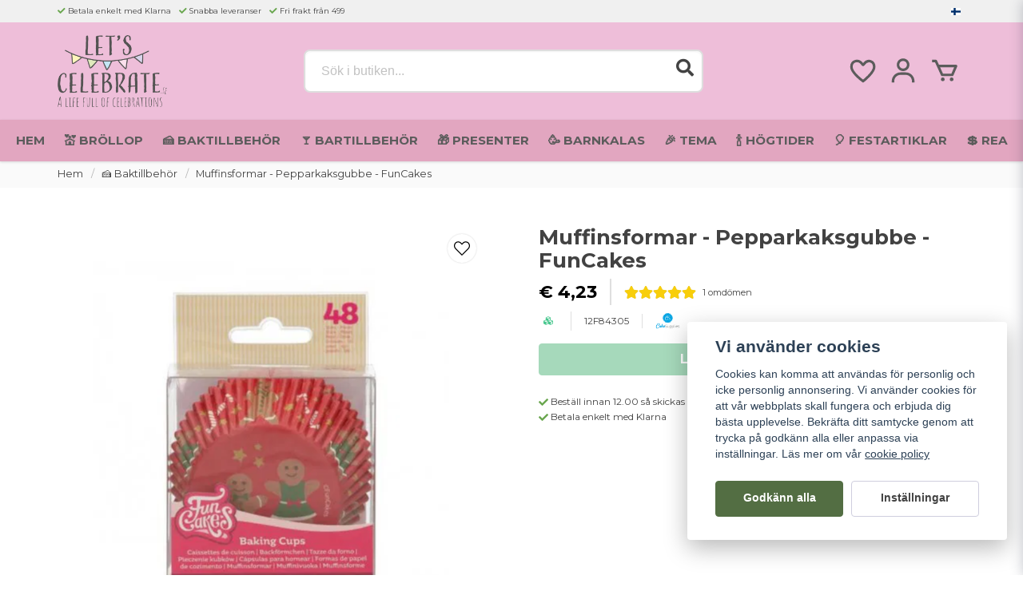

--- FILE ---
content_type: text/html; charset=UTF-8
request_url: https://letscelebrate.fi/fi/products/muffinsformar-pepparkaksgubbe-funcakes
body_size: 38476
content:
<!DOCTYPE html>
<html lang="fi">

<!--

  ,****************,
 ********************
**/   __  _ _  _   \**
**   //\\// \\//    **
**   EHANDEL //     **
**\                /**
 ********************
  `****************`

LEVERERAT AV
NY EHANDEL | https://www.nyehandel.se

VISIT IP: 172.31.14.117
Datum/Tid: 2025-12-15 21:17:14

-->

<head>
    <meta charset="utf-8">
<meta http-equiv="X-UA-Compatible" content="IE=edge">
<meta name="viewport" content="width=device-width, initial-scale=1, maximum-scale=1, user-scalable=0">
<meta name="csrf-token" content="nrVpHe2op6AKEeaHvrLGUSqv8vJ8UN56YdAHunVE">

<link rel="manifest" href="/manifest.json" crossorigin="use-credentials">

    <link rel="icon" href="https://d3dnwnveix5428.cloudfront.net/store_d2f9cb81-6aea-4109-b562-65aa5efb7f71/images/jzT0rNZEVbgxBxf1645129624.png"/>
    

    <link rel="alternate" hreflang="x-default" href="https://letscelebrate.se/sv/products/muffinsformar-pepparkaksgubbe-funcakes"/>
    <link rel="alternate" hreflang="sv-SE" href="https://letscelebrate.se/sv/products/muffinsformar-pepparkaksgubbe-funcakes"/>
    <link rel="alternate" hreflang="fi-FI" href="https://letscelebrate.fi/fi/products/muffinsformar-pepparkaksgubbe-funcakes"/>

    <title>Muffinsformar - Pepparkaksgubbe - FunCakes</title>
    <meta name="title" content="Muffinsformar - Pepparkaksgubbe - FunCakes">
    <meta property="og:title" content="Muffinsformar - Pepparkaksgubbe - FunCakes">
    <meta property="twitter:title" content="Muffinsformar - Pepparkaksgubbe - FunCakes">
    <meta property="twitter:card" content="summary">
    <meta name="description" content=" Härliga muffinsformar med pepparkaksgubbar/gummor. Baka mjuka pepparkakor i dem.Formarna är gjorda i starkare kvalitetspapper så att dina bakverk ska hålla formen i...">
    <meta property="og:description" content=" Härliga muffinsformar med pepparkaksgubbar/gummor. Baka mjuka pepparkakor i dem.Formarna är gjorda i starkare kvalitetspapper så att dina bakverk ska hålla formen i...">
    <meta property="og:site_name" content="Dalafest AB">
    <meta name="author" content="Dalafest AB">
    <meta property="og:logo" content="https://nycdn.nyehandel.se/store_d2f9cb81-6aea-4109-b562-65aa5efb7f71/images/rQtu5PvtiNvhLctJiO7cDWErYJoQBPQGM3PnhKDL.png">
    <meta name="image" content="https://nycdn.nyehandel.se/store_d2f9cb81-6aea-4109-b562-65aa5efb7f71/images/wVKYIZ2wFhbT1Ne1649503551.jpeg">
    <meta property="og:image" content="https://nycdn.nyehandel.se/store_d2f9cb81-6aea-4109-b562-65aa5efb7f71/images/wVKYIZ2wFhbT1Ne1649503551.jpeg">
    <meta property="twitter:image" content="https://nycdn.nyehandel.se/store_d2f9cb81-6aea-4109-b562-65aa5efb7f71/images/wVKYIZ2wFhbT1Ne1649503551.jpeg">
    <meta property="og:url" content="https://letscelebrate.fi/fi/products/muffinsformar-pepparkaksgubbe-funcakes">
    <meta property="og:type" content="product">

    <link rel="canonical" href="https://letscelebrate.fi/fi/products/muffinsformar-pepparkaksgubbe-funcakes" />
    <link rel="apple-touch-icon" sizes="180x180" href="https://nycdn.nyehandel.se/store_d2f9cb81-6aea-4109-b562-65aa5efb7f71/images/jzT0rNZEVbgxBxf1645129624.png?width=180&height=180" />
    <link rel="icon" sizes="192x192" type="image/png" href="https://nycdn.nyehandel.se/store_d2f9cb81-6aea-4109-b562-65aa5efb7f71/images/jzT0rNZEVbgxBxf1645129624.png?width=192&height=192" />
    <link rel="icon" sizes="96x96" type="image/png" href="https://nycdn.nyehandel.se/store_d2f9cb81-6aea-4109-b562-65aa5efb7f71/images/jzT0rNZEVbgxBxf1645129624.png?width=96&height=96" />
    <link rel="icon" sizes="32x32" type="image/png" href="https://nycdn.nyehandel.se/store_d2f9cb81-6aea-4109-b562-65aa5efb7f71/images/jzT0rNZEVbgxBxf1645129624.png?width=32&height=32" />
    <link rel="icon" sizes="16x16" type="image/png" href="https://nycdn.nyehandel.se/store_d2f9cb81-6aea-4109-b562-65aa5efb7f71/images/jzT0rNZEVbgxBxf1645129624.png?width=16&height=16" />





<script>
    // Consent Mode prep
    window.dataLayer = window.dataLayer || [];
    function gtag(){dataLayer.push(arguments);}

    if(localStorage.getItem('consentMode') === null){

        const consentMode = {
            'functionality_storage': 'granted',
            'ad_storage': 'denied',
            'ad_user_data': 'denied',
            'ad_personalization': 'denied',
            'analytics_storage': 'denied'
        };
        localStorage.setItem('consentMode', JSON.stringify(consentMode));
        gtag('consent', 'default', consentMode);
        window.dataLayer.push({
            'event': 'cookie_consent_update',
            'value': JSON.parse(localStorage.getItem('consentMode')),
        })
    } else {
        gtag('consent', 'default', JSON.parse(localStorage.getItem('consentMode')));

        window.dataLayer.push({
            'event': 'cookie_consent_update',
            'value': JSON.parse(localStorage.getItem('consentMode')),
        })
    }
</script>

    <script async src="https://www.googletagmanager.com/gtag/js?id=G-X830ERGH3D"></script>
    <script>
        window.dataLayer = window.dataLayer || [];
        function gtag(){dataLayer.push(arguments);}
        gtag('js', new Date());

        gtag('config', 'G-X830ERGH3D' , {'allow_enhanced_conversions':true});
        gtag('set', 'url_passthrough', true);
        gtag('set', 'ads_data_redaction', true);
    </script>


    <!-- Google Tag Manager -->
    <script>(function(w,d,s,l,i){w[l]=w[l]||[];w[l].push({'gtm.start':
                new Date().getTime(),event:'gtm.js'});var f=d.getElementsByTagName(s)[0],
            j=d.createElement(s),dl=l!='dataLayer'?'&l='+l:'';j.async=true;j.src=
            'https://www.googletagmanager.com/gtm.js?id='+i+dl;f.parentNode.insertBefore(j,f);
        })(window,document,'script','dataLayer', 'GTM-QDV7RW');</script>
    <!-- End Google Tag Manager -->



    <script>
        !function(f,b,e,v,n,t,s)
        {if(f.fbq)return;n=f.fbq=function(){n.callMethod?
            n.callMethod.apply(n,arguments):n.queue.push(arguments)};
            if(!f._fbq)f._fbq=n;n.push=n;n.loaded=!0;n.version='2.0';
            n.queue=[];t=b.createElement(e);t.async=!0;
            t.src=v;s=b.getElementsByTagName(e)[0];
            s.parentNode.insertBefore(t,s)}(window, document,'script',
            'https://connect.facebook.net/en_US/fbevents.js');
        fbq('init', 563913448390310);
    </script>





    <script type="application/ld+json">{"WebSite":{"@context":"https:\/\/schema.org","@type":"WebSite","url":"https:\/\/letscelebrate.fi","potentialAction":{"@type":"SearchAction","target":{"@type":"EntryPoint","urlTemplate":"https:\/\/letscelebrate.fi\/fi\/search?query={search_term_string}"},"query-input":"required name=search_term_string"}},"Organization":{"@context":"https:\/\/schema.org","@type":"Organization","url":"https:\/\/letscelebrate.fi","logo":"https:\/\/nycdn.nyehandel.se\/store_d2f9cb81-6aea-4109-b562-65aa5efb7f71\/images\/rQtu5PvtiNvhLctJiO7cDWErYJoQBPQGM3PnhKDL.png"},"Product":{"@context":"https:\/\/schema.org","@type":"Product","name":"Muffinsformar - Pepparkaksgubbe - FunCakes","description":"<p>Härliga muffinsformar med pepparkaksgubbar\/gummor. Baka mjuka pepparkakor i dem.<\/p><p>Formarna är gjorda i starkare kvalitetspapper så att dina bakverk ska hålla formen i ugnen.&nbsp;<\/p><p>Förpackningen innehåller 48st formar<\/p><p>Storlek: ca&nbsp;5 x&nbsp;3.2 cm<\/p><p>För bästa resultat använd bakform.<\/p><p>&nbsp;<br><\/p>","sku":"12F84305","gtin":"8720512692587","offers":{"@type":"Offer","url":"https:\/\/letscelebrate.fi\/fi\/products\/muffinsformar-pepparkaksgubbe-funcakes","availability":"https:\/\/schema.org\/InStock","price":4.23,"priceCurrency":"EUR","itemCondition":"https:\/\/schema.org\/NewCondition"},"category":"🍰 Baktillbehör","brand":{"@type":"Brand","name":"Cake Supplies"},"image":["https:\/\/nycdn.nyehandel.se\/store_d2f9cb81-6aea-4109-b562-65aa5efb7f71\/images\/wVKYIZ2wFhbT1Ne1649503551.jpeg?width=400&height=400","https:\/\/nycdn.nyehandel.se\/store_d2f9cb81-6aea-4109-b562-65aa5efb7f71\/images\/A8tkWOpG7ut5vUm1649503551.jpeg?width=400&height=400"],"aggregateRating":{"@type":"AggregateRating","ratingValue":5,"reviewCount":1},"review":[{"@type":"review","author":{"@type":"Person","name":"Janeric"},"reviewRating":{"@type":"Rating","bestRating":"5","ratingValue":5,"worstRating":"1"}}]},"BreadcrumbList":{"@context":"https:\/\/schema.org","@type":"BreadcrumbList","itemListElement":[{"@type":"ListItem","position":1,"item":{"@id":"https:\/\/letscelebrate.fi\/fi\/categories\/baktillbehor","name":"🍰 Baktillbehör","image":null}},{"@type":"ListItem","position":2,"item":{"@id":"https:\/\/letscelebrate.fi\/fi\/categories\/baktillbehor","name":"🍰 Baktillbehör","image":null}},{"@type":"ListItem","position":3,"item":{"@id":"https:\/\/letscelebrate.fi\/fi\/products\/muffinsformar-pepparkaksgubbe-funcakes","name":"Muffinsformar - Pepparkaksgubbe - FunCakes","image":null}}]}}</script>

    <link rel="stylesheet" href="/themes/foundation/css/foundation.css?id=f856d9d4af1189e7c0d68b318b1bf59f">

    <link rel="stylesheet" href="https://cdn.jsdelivr.net/gh/lipis/flag-icons@7.0.0/css/flag-icons.min.css" />

            <link rel="preconnect" href="https://fonts.gstatic.com">
        <link href="https://fonts.googleapis.com/css2?family=Montserrat:wght@400;700&amp;family=Montserrat:wght@400;700&amp;display=swap" rel="stylesheet">
    
    <script src="https://www.google.com/recaptcha/api.js?hl=fi" async defer></script>

    <style type="text/css" id="nyts">
        :root{ --primary-color:#424242;--body-background:#FFFFFF;--text-color:#424242;--title-color:#424242;--body-font-family:"Montserrat",sans-serif;--title-font-family:"Montserrat",sans-serif;--body-font-size:1em;--topbar-height:28px;--topbar-background:#f0f0f0;--topbar-color:#424242;--topbar-font-size:0.6em;--topbar-usp-icon-color:#69a64e;--announcement-background:#000;--announcement-color:#fff;--announcement-action-background:#fff;--announcement-action-color:#000;--announcement-font-size:1em;--announcement-padding:10px;--header-height:200px;--header-height-touch:110px;--header-background:#eebed9;--header-background-touch:#eebed9;--header-icon-color:#5c5c5c;--header-icon-color-touch:#5c5c5c;--header-cart-badge-background:#F2C511;--header-cart-badge-color:#424242;--header-brand-image-max-width:234px;--header-brand-image-max-height:84px;--header-brand-image-max-width-touch:149px;--header-brand-image-max-height-touch:51px;--campaign-bar-background:#000;--campaign-bar-color:#fff;--campaign-bar-font-size:1em;--campaign-bar-justify:center;--campaign-bar-font-weight:normal;--campaign-bar-padding:10px;--header-icon-size:38px;--header-icon-size-touch:24px;--navbar-color:#5c5c5c;--navbar-background:#e2a6c0;--navbar-hover-background:#fff;--navbar-hover-color:#424242;--navbar-dropdown-background:#fff;--navbar-dropdown-color:#424242;--navbar-justify:center;--breadcrumb-background:#fafafa;--breadcrumb-color:#424242;--breadcrumb-color-hover:#a9a9a9;--breadcrumb-font-size:0.8em;--breadcrumb-justify:flex-start;--category-description-background:#FFFFFF;--category-description-color:#424242;--product-box-border-radius:0px;--product-box-border-color:#424242;--product-box-border-size:0px;--product-box-padding:10px;--product-list-buy-button-background:#FFFFFF;--product-list-buy-button-border-color:#424242;--product-list-buy-button-color:#424242;--product-box-text-align:center;--product-box-image-object-fit:contain;--button-buy-background:#4db377;--button-buy-color:#FFFFFF;--button-border-radius:4px;--checkout-button-background:#ffffff;--checkout-button-border-color:#454545;--checkout-button-color:#fff;--primary-button-background:#536e43;--primary-button-border-color:#536e43;--primary-button-color:#FFFFFF;--secondary-button-background:#fff;--secondary-button-border-color:#cfcede;--secondary-button-color:#424242;--search-box-color:#424242;--search-box-border-radius:8px;--search-box-border-size:2px;--search-box-border-color:#dedede;--search-box-color:#424242;--search-box-background:#FFFFFF;--search-box-width:500px;--search-box-height:54px;--search-box-icon-color:#424242;--search-box-dropdown-background:#fff;--search-box-dropdown-color:#424242;--tag-border-radius:4px;--tag-background:#424242;--tag-border-color:#424242;--tag-color:#fff;--tag-font-size:0.7em;--pagination-border-radius:0px;--pagination-border-color:#424242;--pagination-background:#fff;--pagination-color:#424242;--pagination-current-border-color:#424242;--pagination-current-background:#424242;--pagination-current-color:#fff;--footer-background:#ebebea;--footer-color:#424242;--footer-title-color:#424242;--footer-link-color:#424242;--footer-top-bottom-space:20px;--checkout-background:#fff;--checkout-header-background:#FFFFFF;--checkout-header-color:#424242;--checkout-header-height:70px;--checkout-header-height-touch:60px;--flex-grid-width:5px;--mobile-tabs-background:#f5f5f5;--mobile-tabs-color:#424242;--mobile-tabs-active-background:#fff;--mobile-tabs-active-color:#424242;--mobile-sub-title-background:#536e43;--mobile-sub-title-color:#FFFFFF;--mobile-sub-show-all-background:#f5f5f5;--mobile-sub-show-all-color:#000;--mobile-go-back-background:#fff;--mobile-go-back-color:#424242; }header nav.navbar {    -webkit-box-shadow: 0 1px 3px 0 rgb(0 0 0 / 15%);    -moz-box-shadow: 0 1px 3px 0 rgba(0,0,0,.15);    box-shadow: 0 1px 3px 0 rgb(0 0 0 / 15%);}header nav.navbar .navbar-menu li.navbar-item a {  text-transform:uppercase;}.navbar-item.has-dropdown a{    padding-right:.75rem;}header nav.navbar .navbar-menu li.navbar-item a:after {display:none;}header nav.navbar .navbar-menu li.navbar-item a {font-size: .95rem}main.checkout .container .confirm-checkout button {color: black;}.product-card .buy-controls .action button {width: 100%!important; margin: 0 .5rem;}.product-card .offer .price {font-weight: regular; font-size: 1.1rem;color: #000000;}.product-detail__information .price{color: #000000;}.product-detail {background: #fff; border-radius: 2px; padding:2rem}@media screen and (max-width: 1023px) {.product-detail {background: #fff; border-radius: 8px; padding:.5rem}}:root {--secondary-button-border-color: #cfcede;--ribbon-news-background: #536e43;--ribbon-news-color: #fff;}.category-boxes-columns__column__content p {background: #536e43;    padding: 0.5rem 1rem;}.product-page article.section {padding:1rem;}.product-page .product-detail {padding:0;}footer.page-footer {padding-top:3rem; padding-bottom:3rem;}footer .components .component {width: 20%;}footer .component-columns {flex-direction:column;}footer .component-columns__columns {margin-bottom:.5rem;}@media screen and (max-width: 1023px) {  footer .components .component {  width:48%;}}.partner-logos {flex-direction:column;}.image-menu-section__item.custom-flow-item {    margin: 8px 4px!important;    width: calc(16% - 8px)!important;}h1 {  font-size: 26px!important;}h2 {	font-size: 19px!important;}h3 {	font-size: 16px!important;}
    </style>
    
    <!-- checkout js -->
    

</head>

<body class="has-fixed-header" style="visibility: hidden;">

    <!-- Google Tag Manager (noscript) -->
    <noscript><iframe src="https://www.googletagmanager.com/ns.html?id=GTM-QDV7RW" height="0" width="0" style="display:none;visibility:hidden"></iframe></noscript>
    <!-- End Google Tag Manager (noscript) -->

<a href="#skip-to-main-content" class="skip__main-content" id="skip-to" tabindex="0"
   @click="setMainFocus">Hoppa till innehåll</a>

<div id="store-instance" class="main-wrapper">

            <cookie-concent visitor-id="" :takeover="false" gdpr="" message=""></cookie-concent>
    
    
    
    


                    <header id="store-header">




            <div class="topbar "
             >
            <div class="container">
                <div class="topbar-usp">
                    <ul class="usp">
                    <li>Betala enkelt med Klarna</li>
                    <li>Snabba leveranser</li>
                    <li>Fri frakt från 499</li>
            </ul>
                </div>
                <div class="channel-controls">
                                            
                        <channel-select></channel-select>                </div>
            </div>
        </div>
        <div class="main">
        <div class="container">

                        <div class="header-components">
                                    <div class="header-components__component   header-components__logo">
                                                <div class=" brand"
         
>
    <div class="image-component" style="">
        <a href="/">
            <img src="https://d3dnwnveix5428.cloudfront.net/store_d2f9cb81-6aea-4109-b562-65aa5efb7f71/images/6cG4v8Pu54jwoVQ75vQobRk3rzwGd5TrKjdi54TC.png" alt="Dalafest AB" title="Dalafest AB" style="max-height: 90px; max-width: 210px"/>
        </a>
    </div>
</div>
                    </div>
                                    <div class="header-components__component   header-components__search-input">
                                                <div class="search-input">
    <div id="search-container" class="search search-type-original "
     >

            <product-search
            search-query=""
            placeholder=""></product-search>
    
</div>
</div>                    </div>
                                    <div class="header-components__component   header-components__columns">
                                                <div class="container">
    <div class="component-columns " id="" style="flex-direction: row; gap: 5px;">
                    <div class="component-columns__column component-5525">
                                <div class="actions "
     >

    <button class="button is-hidden-desktop" id="mobile-search-trigger" aria-label="Öppna sökfältet">
                        <span class="icon">
                            <svg xmlns="http://www.w3.org/2000/svg" fill="none" viewBox="0 0 24 24" stroke="currentColor">
  <path stroke-linecap="round" stroke-linejoin="round" stroke-width="2" d="M21 21l-6-6m2-5a7 7 0 11-14 0 7 7 0 0114 0z" />
</svg>
                        </span>
</button>
    <a aria-label="Lägg till som favorit" class="button favorite-button"
	        href="https://letscelebrate.fi/fi/favorites">
		<span class="icon" aria-hidden="true">
							<svg width="48px" height="48px" viewBox="0 0 24 24" fill="none" xmlns="http://www.w3.org/2000/svg">
					<path d="M12.7692 6.70483C9.53846 2.01902 4 3.90245 4 8.68256C4 13.4627 13.2308 20 13.2308 20C13.2308 20 22 13.2003 22 8.68256C22 4.16479 16.9231 2.01903 13.6923 6.70483L13.2308 7.0791L12.7692 6.70483Z"
					      stroke="currentColor" stroke-width="2" stroke-linecap="round" stroke-linejoin="round"/>
				</svg>
					</span>
	</a>


    <a aria-label="Mitt konto"
   class="button account-button" href="https://letscelebrate.fi/fi/account">
                        <span class="icon">

                                                            <svg xmlns="http://www.w3.org/2000/svg"
                                     viewBox="0 0 24 24">
                                    <circle fill="none" cx="12" cy="7" r="3"></circle>
                                    <path d="M12 2C9.243 2 7 4.243 7 7s2.243 5 5 5 5-2.243 5-5S14.757 2 12 2zM12 10c-1.654 0-3-1.346-3-3s1.346-3 3-3 3 1.346 3 3S13.654 10 12 10zM21 21v-1c0-3.859-3.141-7-7-7h-4c-3.86 0-7 3.141-7 7v1h2v-1c0-2.757 2.243-5 5-5h4c2.757 0 5 2.243 5 5v1H21z"></path>
                                </svg>
                            

                        </span>
</a>
    <div class="basket-icon">
    <basket-component>

                    <svg class="fill-current" xmlns="http://www.w3.org/2000/svg"
                 viewBox="0 0 24 24">
                <path d="M21,7H7.462L5.91,3.586C5.748,3.229,5.392,3,5,3H2v2h2.356L9.09,15.414C9.252,15.771,9.608,16,10,16h8 c0.4,0,0.762-0.238,0.919-0.606l3-7c0.133-0.309,0.101-0.663-0.084-0.944C21.649,7.169,21.336,7,21,7z M17.341,14h-6.697L8.371,9 h11.112L17.341,14z"></path>
                <circle cx="10.5" cy="18.5" r="1.5"></circle>
                <circle cx="17.5" cy="18.5" r="1.5"></circle>
            </svg>
        

    </basket-component>
</div>
    <button class="button hamburger" @click="toggleMobileNav"  aria-label="Öppna mobilmeny" aria-expanded="false" aria-controls="mobile-side-nav-wrap" id="mobile-nav-menu">
                        <span class="icon">
                                                            <svg xmlns="http://www.w3.org/2000/svg" fill="none" viewBox="0 0 24 24" stroke="currentColor">
                                  <path stroke-linecap="round" stroke-linejoin="round" stroke-width="2" d="M4 6h16M4 12h16M4 18h16" />
                                </svg>
                            

                        </span>
</button></div>
            </div>
            </div>
</div>                    </div>
                            </div>
            
                    </div>
    </div>

            <nav class="navbar "
             >
        <div class="container">
            <ul class="navbar-menu">
    
        
        
            
                            <li class="navbar-item">
                    <a
                       href="https://letscelebrate.se/"
                       target="_self">
                        Hem
                    </a>
                </li>

                    
            
                            <li class="navbar-item has-dropdown is-hoverable is-mega">
                    <a class="navbar-link"
                       href="https://letscelebrate.fi/fi/categories/brollop"
                       target="_self"
                    >
                        💒 Bröllop

                                                </a>
                    <div class="image-menu navbar-dropdown">

        <section class="image-menu-section">
                                        <div class="image-menu-section__item custom-flow-item">
                <a href="https://letscelebrate.fi/fi/categories/brollopsteman" target="_self">

                        <div class="image">
                                                        <img src="https://nycdn.nyehandel.se/store_d2f9cb81-6aea-4109-b562-65aa5efb7f71/images/3rKbnsvIBaJ1EJTHGnbmrbdLScGNbHvktjLpgMyF.jpg?width=400&amp;height=400" alt="👰 Bröllopsteman" title="👰 Bröllopsteman"/>
                                                    </div>

                    <div class="title">
                        👰 Bröllopsteman
                    </div>

                </a>
            </div>
                                        <div class="image-menu-section__item custom-flow-item">
                <a href="https://letscelebrate.fi/fi/categories/brollop-accessoarer-till-bruden" target="_self">

                        <div class="image">
                                                        <img src="https://nycdn.nyehandel.se/store_d2f9cb81-6aea-4109-b562-65aa5efb7f71/images/Wnpswg2xui0wOH81NdymAgx3FeKToFmd4h59oFi3.jpg?width=400&amp;height=400" alt="👑 Accessoarer till bruden" title="👑 Accessoarer till bruden"/>
                                                    </div>

                    <div class="title">
                        👑 Accessoarer till bruden
                    </div>

                </a>
            </div>
                                        <div class="image-menu-section__item custom-flow-item">
                <a href="https://letscelebrate.fi/fi/categories/brollop-askar-pasar" target="_self">

                        <div class="image">
                                                        <img src="https://nycdn.nyehandel.se/store_d2f9cb81-6aea-4109-b562-65aa5efb7f71/images/bhL83ewQvac13aomm11H2pK5igMMVXzDa8XWCUfK.jpg?width=400&amp;height=400" alt="📦 Askar &amp; påsar" title="📦 Askar &amp; påsar"/>
                                                    </div>

                    <div class="title">
                        📦 Askar &amp; påsar
                    </div>

                </a>
            </div>
                                        <div class="image-menu-section__item custom-flow-item">
                <a href="https://letscelebrate.fi/fi/categories/brollop-ballonger" target="_self">

                        <div class="image">
                                                        <img src="https://nycdn.nyehandel.se/store_d2f9cb81-6aea-4109-b562-65aa5efb7f71/images/2Aq8fMnFiLhqeZxVB1YFaiQpVkkFKsppv2OhEYSX.jpg?width=400&amp;height=400" alt="🎈 Ballonger" title="🎈 Ballonger"/>
                                                    </div>

                    <div class="title">
                        🎈 Ballonger
                    </div>

                </a>
            </div>
                                        <div class="image-menu-section__item custom-flow-item">
                <a href="https://letscelebrate.fi/fi/categories/bildekoration" target="_self">

                        <div class="image">
                                                        <img src="https://nycdn.nyehandel.se/store_d2f9cb81-6aea-4109-b562-65aa5efb7f71/images/Gqu5mMwnxPvTKfko9u2HmcuCc1rlHkyZrVqp0THk.jpg?width=400&amp;height=400" alt="🚗 Bildekoration" title="🚗 Bildekoration"/>
                                                    </div>

                    <div class="title">
                        🚗 Bildekoration
                    </div>

                </a>
            </div>
                                        <div class="image-menu-section__item custom-flow-item">
                <a href="https://letscelebrate.fi/fi/categories/brollop-brollopsbubblor" target="_self">

                        <div class="image">
                                                        <img src="https://nycdn.nyehandel.se/store_d2f9cb81-6aea-4109-b562-65aa5efb7f71/images/73owhTC6PVaHJbiXDBkXDNWqVmSh6EJ9pbDvmdq1.jpg?width=400&amp;height=400" alt="🫧 Bröllopsbubblor" title="🫧 Bröllopsbubblor"/>
                                                    </div>

                    <div class="title">
                        🫧 Bröllopsbubblor
                    </div>

                </a>
            </div>
                                        <div class="image-menu-section__item custom-flow-item">
                <a href="https://letscelebrate.fi/fi/categories/brollop-bordsplacering" target="_self">

                        <div class="image">
                                                        <img src="https://nycdn.nyehandel.se/store_d2f9cb81-6aea-4109-b562-65aa5efb7f71/images/nnOkhvmjivOcLJ5GhRHESkf7JKQj63aPHFPaeovd.jpg?width=400&amp;height=400" alt="🪑 Bordsplacering" title="🪑 Bordsplacering"/>
                                                    </div>

                    <div class="title">
                        🪑 Bordsplacering
                    </div>

                </a>
            </div>
                                        <div class="image-menu-section__item custom-flow-item">
                <a href="https://letscelebrate.fi/fi/categories/brollop-brollopsris" target="_self">

                        <div class="image">
                                                        <img src="https://nycdn.nyehandel.se/store_d2f9cb81-6aea-4109-b562-65aa5efb7f71/images/BPokkATFkXJWKuXmolcB9JSSdIwOix9SboqMwCue.jpg?width=400&amp;height=400" alt="🎊 Bröllopsris" title="🎊 Bröllopsris"/>
                                                    </div>

                    <div class="title">
                        🎊 Bröllopsris
                    </div>

                </a>
            </div>
                                        <div class="image-menu-section__item custom-flow-item">
                <a href="https://letscelebrate.fi/fi/categories/brollopsbelysning" target="_self">

                        <div class="image">
                                                        <img src="https://nycdn.nyehandel.se/store_d2f9cb81-6aea-4109-b562-65aa5efb7f71/images/5XALj8NFnBnOTm3S6Phg3GvhxdFhdMy56EO6zj43.jpg?width=400&amp;height=400" alt="💡 Bröllopsbelysning" title="💡 Bröllopsbelysning"/>
                                                    </div>

                    <div class="title">
                        💡 Bröllopsbelysning
                    </div>

                </a>
            </div>
                                        <div class="image-menu-section__item custom-flow-item">
                <a href="https://letscelebrate.fi/fi/categories/brollop-dekoration" target="_self">

                        <div class="image">
                                                        <img src="https://nycdn.nyehandel.se/store_d2f9cb81-6aea-4109-b562-65aa5efb7f71/images/HumjylzGDtyy1N45W5RG8p5jU9wVzCJZqhB86ByK.jpg?width=400&amp;height=400" alt="🌷 Dekoration" title="🌷 Dekoration"/>
                                                    </div>

                    <div class="title">
                        🌷 Dekoration
                    </div>

                </a>
            </div>
                                        <div class="image-menu-section__item custom-flow-item">
                <a href="https://letscelebrate.fi/fi/categories/dukar" target="_self">

                        <div class="image">
                                                        <img src="https://nycdn.nyehandel.se/store_d2f9cb81-6aea-4109-b562-65aa5efb7f71/images/1ToQEvOWZijdDNMUjgoWiEly2QuXTCWd7PzpmEwR.jpg?width=400&amp;height=400" alt="🧶 Dukar" title="🧶 Dukar"/>
                                                    </div>

                    <div class="title">
                        🧶 Dukar
                    </div>

                </a>
            </div>
                                        <div class="image-menu-section__item custom-flow-item">
                <a href="https://letscelebrate.fi/fi/categories/brollop-dukning" target="_self">

                        <div class="image">
                                                        <img src="https://nycdn.nyehandel.se/store_d2f9cb81-6aea-4109-b562-65aa5efb7f71/images/K6Ge7C3P4t9Leg37Xq0Ab1mN3AYg0Y9VBF8yycSn.jpg?width=400&amp;height=400" alt="🍽️ Dukning" title="🍽️ Dukning"/>
                                                    </div>

                    <div class="title">
                        🍽️ Dukning
                    </div>

                </a>
            </div>
                                        <div class="image-menu-section__item custom-flow-item">
                <a href="https://letscelebrate.fi/fi/categories/brollop-gastbocker" target="_self">

                        <div class="image">
                                                        <img src="https://nycdn.nyehandel.se/store_d2f9cb81-6aea-4109-b562-65aa5efb7f71/images/mH3bjiHfhns9YDpsB0gu4v5tho8jJUoLR6S7AU2d.jpg?width=400&amp;height=400" alt="📕 Gästböcker" title="📕 Gästböcker"/>
                                                    </div>

                    <div class="title">
                        📕 Gästböcker
                    </div>

                </a>
            </div>
                                        <div class="image-menu-section__item custom-flow-item">
                <a href="https://letscelebrate.fi/fi/categories/brollop-konfettibomber" target="_self">

                        <div class="image">
                                                        <img src="https://nycdn.nyehandel.se/store_d2f9cb81-6aea-4109-b562-65aa5efb7f71/images/ITsUzidnGRYvQCeYwwwN5dDr8NfZhMadxoHkBlki.jpg?width=400&amp;height=400" alt="🎉 Konfettibomber" title="🎉 Konfettibomber"/>
                                                    </div>

                    <div class="title">
                        🎉 Konfettibomber
                    </div>

                </a>
            </div>
                                        <div class="image-menu-section__item custom-flow-item">
                <a href="https://letscelebrate.fi/fi/categories/brollop-photobooth" target="_self">

                        <div class="image">
                                                        <img src="https://nycdn.nyehandel.se/store_d2f9cb81-6aea-4109-b562-65aa5efb7f71/images/TKQzVPNw5ZA7L02SRTlG4Dp55P3Dbpj7H5AnRSMl.jpg?width=400&amp;height=400" alt="📸 Photobooth" title="📸 Photobooth"/>
                                                    </div>

                    <div class="title">
                        📸 Photobooth
                    </div>

                </a>
            </div>
                                        <div class="image-menu-section__item custom-flow-item">
                <a href="https://letscelebrate.fi/fi/categories/brollop-skyltar" target="_self">

                        <div class="image">
                                                        <img src="https://nycdn.nyehandel.se/store_d2f9cb81-6aea-4109-b562-65aa5efb7f71/images/WzIZwZF6ahdyExe3z0d58HDPXZufxwVJn7CTUtkF.jpg?width=400&amp;height=400" alt="🚧 Skyltar" title="🚧 Skyltar"/>
                                                    </div>

                    <div class="title">
                        🚧 Skyltar
                    </div>

                </a>
            </div>
                                        <div class="image-menu-section__item custom-flow-item">
                <a href="https://letscelebrate.fi/fi/categories/tartdekoration-till-brollopstartan" target="_self">

                        <div class="image">
                                                        <img src="https://nycdn.nyehandel.se/store_d2f9cb81-6aea-4109-b562-65aa5efb7f71/images/CTHyKP7MNJKQqz7qCsaEQyWiJbrXl1tAXX0R3fs1.jpg?width=400&amp;height=400" alt="🎂 Tårtdekoration" title="🎂 Tårtdekoration"/>
                                                    </div>

                    <div class="title">
                        🎂 Tårtdekoration
                    </div>

                </a>
            </div>
                                        <div class="image-menu-section__item custom-flow-item">
                <a href="https://letscelebrate.fi/fi/categories/ovrigt-brollop" target="_self">

                        <div class="image">
                                                        <img src="https://nycdn.nyehandel.se/store_d2f9cb81-6aea-4109-b562-65aa5efb7f71/images/9LJ4LPbrMidjYKHYnAaqpdlGrZkc2oLgW0mxfju2.jpg?width=400&amp;height=400" alt="☔️ Övrigt bröllop" title="☔️ Övrigt bröllop"/>
                                                    </div>

                    <div class="title">
                        ☔️ Övrigt bröllop
                    </div>

                </a>
            </div>
                                        <div class="image-menu-section__item custom-flow-item">
                <a href="https://letscelebrate.fi/fi/categories/brollop-fotoalbum" target="_self">

                        <div class="image">
                                                        <img src="https://nycdn.nyehandel.se/store_d2f9cb81-6aea-4109-b562-65aa5efb7f71/images/nbWzOBx7gsAq7zujzmpiuHUmH7JAPAUDFYvyCKJU.jpg?width=400&amp;height=400" alt="📖 Fotoalbum" title="📖 Fotoalbum"/>
                                                    </div>

                    <div class="title">
                        📖 Fotoalbum
                    </div>

                </a>
            </div>
                                        <div class="image-menu-section__item custom-flow-item">
                <a href="https://letscelebrate.fi/fi/page/brollopsguide" target="_self">

                        <div class="image">
                                                    </div>

                    <div class="title">
                        Bröllopsguide
                    </div>

                </a>
            </div>
                    </section>
    </div>
                </li>
                    
            
                            <li class="navbar-item has-dropdown is-hoverable is-mega">
                    <a class="navbar-link"
                       href="https://letscelebrate.fi/fi/categories/baktillbehor"
                       target="_self"
                    >
                        🍰 Baktillbehör

                                                </a>
                    <div class="image-menu navbar-dropdown">

        <section class="image-menu-section">
                                        <div class="image-menu-section__item custom-flow-item">
                <a href="https://letscelebrate.fi/fi/categories/baktillbehor-bakmixar" target="_self">

                        <div class="image">
                                                        <img src="https://nycdn.nyehandel.se/store_d2f9cb81-6aea-4109-b562-65aa5efb7f71/images/d7Q5q2wIQ0Oz4oJfpsEDdyYTaNXLCxTzZK0aq1id.jpg?width=400&amp;height=400" alt="🍰 Bakmixar" title="🍰 Bakmixar"/>
                                                    </div>

                    <div class="title">
                        🍰 Bakmixar
                    </div>

                </a>
            </div>
                                        <div class="image-menu-section__item custom-flow-item">
                <a href="https://letscelebrate.fi/fi/categories/baktillbehor-bakplatar-bakformar" target="_self">

                        <div class="image">
                                                        <img src="https://nycdn.nyehandel.se/store_d2f9cb81-6aea-4109-b562-65aa5efb7f71/images/ZzkT9hJXfcmmLRWZWIFKUtcVm7Yhcm2vOjE1zv4m.jpg?width=400&amp;height=400" alt="🥮 Bakplåtar &amp; bakformar" title="🥮 Bakplåtar &amp; bakformar"/>
                                                    </div>

                    <div class="title">
                        🥮 Bakplåtar &amp; bakformar
                    </div>

                </a>
            </div>
                                        <div class="image-menu-section__item custom-flow-item">
                <a href="https://letscelebrate.fi/fi/categories/cake-pops-klubbor" target="_self">

                        <div class="image">
                                                        <img src="https://nycdn.nyehandel.se/store_d2f9cb81-6aea-4109-b562-65aa5efb7f71/images/bqYIcHyW7w62CanG1mN2sMzOa5k6BCm4i91gXB0N.jpg?width=400&amp;height=400" alt="🍭 Cake Pops &amp; Klubbor" title="🍭 Cake Pops &amp; Klubbor"/>
                                                    </div>

                    <div class="title">
                        🍭 Cake Pops &amp; Klubbor
                    </div>

                </a>
            </div>
                                        <div class="image-menu-section__item custom-flow-item">
                <a href="https://letscelebrate.fi/fi/categories/baktillbehor-deco-melts" target="_self">

                        <div class="image">
                                                        <img src="https://nycdn.nyehandel.se/store_d2f9cb81-6aea-4109-b562-65aa5efb7f71/images/f93vBbobcKSzNLF0z9vm3CRVMY9ajwMQsYR9ZNFZ.jpg?width=400&amp;height=400" alt="🍫 Deco melts" title="🍫 Deco melts"/>
                                                    </div>

                    <div class="title">
                        🍫 Deco melts
                    </div>

                </a>
            </div>
                                        <div class="image-menu-section__item custom-flow-item">
                <a href="https://letscelebrate.fi/fi/categories/drip" target="_self">

                        <div class="image">
                                                        <img src="https://nycdn.nyehandel.se/store_d2f9cb81-6aea-4109-b562-65aa5efb7f71/images/2sHuLnBJkS6kaj7pN2W5HzBmATjKUud29X15cgPX.jpg?width=400&amp;height=400" alt="🍰 Drip" title="🍰 Drip"/>
                                                    </div>

                    <div class="title">
                        🍰 Drip
                    </div>

                </a>
            </div>
                                        <div class="image-menu-section__item custom-flow-item">
                <a href="https://letscelebrate.fi/fi/categories/baktillbehor-fondant-sockerpasta" target="_self">

                        <div class="image">
                                                        <img src="https://nycdn.nyehandel.se/store_d2f9cb81-6aea-4109-b562-65aa5efb7f71/images/eKtULyQA1WFuxOcENxyLNCax5KRxnqU24pUTvrIP.jpg?width=400&amp;height=400" alt="🎂 Fondant / Sockerpasta" title="🎂 Fondant / Sockerpasta"/>
                                                    </div>

                    <div class="title">
                        🎂 Fondant / Sockerpasta
                    </div>

                </a>
            </div>
                                        <div class="image-menu-section__item custom-flow-item">
                <a href="https://letscelebrate.fi/fi/categories/baktillbehor-fargsattare" target="_self">

                        <div class="image">
                                                        <img src="https://nycdn.nyehandel.se/store_d2f9cb81-6aea-4109-b562-65aa5efb7f71/images/fFNroRcNChERX7HEpqWNtEj3JLUXaVgoPqzBFdwd.jpg?width=400&amp;height=400" alt="🎨 Färgsättare" title="🎨 Färgsättare"/>
                                                    </div>

                    <div class="title">
                        🎨 Färgsättare
                    </div>

                </a>
            </div>
                                        <div class="image-menu-section__item custom-flow-item">
                <a href="https://letscelebrate.fi/fi/categories/koksutrustning" target="_self">

                        <div class="image">
                                                        <img src="https://nycdn.nyehandel.se/store_d2f9cb81-6aea-4109-b562-65aa5efb7f71/images/sNmqPYCOwWvLVWQfOYBhUoYUoJ7i1dUao17cMo23.jpg?width=400&amp;height=400" alt="🧇 Köksutrustning" title="🧇 Köksutrustning"/>
                                                    </div>

                    <div class="title">
                        🧇 Köksutrustning
                    </div>

                </a>
            </div>
                                        <div class="image-menu-section__item custom-flow-item">
                <a href="https://letscelebrate.fi/fi/categories/baktillbehor-marsipan" target="_self">

                        <div class="image">
                                                        <img src="https://nycdn.nyehandel.se/store_d2f9cb81-6aea-4109-b562-65aa5efb7f71/images/YCFdmQIGr0fNI6V31sJwEEBStnRf289q0glmY7Cp.jpg?width=400&amp;height=400" alt="🐖 Marsipan" title="🐖 Marsipan"/>
                                                    </div>

                    <div class="title">
                        🐖 Marsipan
                    </div>

                </a>
            </div>
                                        <div class="image-menu-section__item custom-flow-item">
                <a href="https://letscelebrate.fi/fi/categories/baktillbehor-muffinsformar" target="_self">

                        <div class="image">
                                                        <img src="https://nycdn.nyehandel.se/store_d2f9cb81-6aea-4109-b562-65aa5efb7f71/images/LY2amit6s3HM1KuGObOXiU6DVIfZWKcB2tb29RNr.jpg?width=400&amp;height=400" alt="🧁 Muffinsformar" title="🧁 Muffinsformar"/>
                                                    </div>

                    <div class="title">
                        🧁 Muffinsformar
                    </div>

                </a>
            </div>
                                        <div class="image-menu-section__item custom-flow-item">
                <a href="https://letscelebrate.fi/fi/categories/baktillbehor-silikonformar" target="_self">

                        <div class="image">
                                                        <img src="https://nycdn.nyehandel.se/store_d2f9cb81-6aea-4109-b562-65aa5efb7f71/images/5evBqG7RgjyDVEmgzjsFNNDJSCPtgq332m3BkMVS.jpg?width=400&amp;height=400" alt="🍪 Silikonformar" title="🍪 Silikonformar"/>
                                                    </div>

                    <div class="title">
                        🍪 Silikonformar
                    </div>

                </a>
            </div>
                                        <div class="image-menu-section__item custom-flow-item">
                <a href="https://letscelebrate.fi/fi/categories/baktillbehor-smaksattare" target="_self">

                        <div class="image">
                                                        <img src="https://nycdn.nyehandel.se/store_d2f9cb81-6aea-4109-b562-65aa5efb7f71/images/qL45V12qitPVEmuOAnDsm1ck96RBa3o61UppW0vW.png?width=400&amp;height=400" alt="🍓  Smaksättare" title="🍓  Smaksättare"/>
                                                    </div>

                    <div class="title">
                        🍓  Smaksättare
                    </div>

                </a>
            </div>
                                        <div class="image-menu-section__item custom-flow-item">
                <a href="https://letscelebrate.fi/fi/categories/baktillbehor-strossel" target="_self">

                        <div class="image">
                                                        <img src="https://nycdn.nyehandel.se/store_d2f9cb81-6aea-4109-b562-65aa5efb7f71/images/gjAhwkQpLFtLYBBJw5RVeGLSBr3eMmwFyiBgyYJq.jpg?width=400&amp;height=400" alt="🎂 Strössel" title="🎂 Strössel"/>
                                                    </div>

                    <div class="title">
                        🎂 Strössel
                    </div>

                </a>
            </div>
                                        <div class="image-menu-section__item custom-flow-item">
                <a href="https://letscelebrate.fi/fi/categories/baktillbehor-tyllar-verktyg" target="_self">

                        <div class="image">
                                                        <img src="https://nycdn.nyehandel.se/store_d2f9cb81-6aea-4109-b562-65aa5efb7f71/images/KbNlHiU8WqTk6QAIqIjdqGmiLF1wlKdGF3j0rODA.jpg?width=400&amp;height=400" alt="🧰 Tyllar &amp; verktyg" title="🧰 Tyllar &amp; verktyg"/>
                                                    </div>

                    <div class="title">
                        🧰 Tyllar &amp; verktyg
                    </div>

                </a>
            </div>
                                        <div class="image-menu-section__item custom-flow-item">
                <a href="https://letscelebrate.fi/fi/categories/tartbilder" target="_self">

                        <div class="image">
                                                        <img src="https://nycdn.nyehandel.se/store_d2f9cb81-6aea-4109-b562-65aa5efb7f71/images/1DvQiLtOmkCVTUhR9XF52zxTQzz1OzNn57IQjruU.jpg?width=400&amp;height=400" alt="🎂 Tårtbilder" title="🎂 Tårtbilder"/>
                                                    </div>

                    <div class="title">
                        🎂 Tårtbilder
                    </div>

                </a>
            </div>
                                        <div class="image-menu-section__item custom-flow-item">
                <a href="https://letscelebrate.fi/fi/categories/baktillbehor-tartbrickor" target="_self">

                        <div class="image">
                                                        <img src="https://nycdn.nyehandel.se/store_d2f9cb81-6aea-4109-b562-65aa5efb7f71/images/XInD0On2pNcURn8vTHYY8yO6htpNX2iE5IooLuy9.webp?width=400&amp;height=400" alt="🎂 Tårtbrickor" title="🎂 Tårtbrickor"/>
                                                    </div>

                    <div class="title">
                        🎂 Tårtbrickor
                    </div>

                </a>
            </div>
                                        <div class="image-menu-section__item custom-flow-item">
                <a href="https://letscelebrate.fi/fi/categories/baktillbehor-tartdekorationer" target="_self">

                        <div class="image">
                                                        <img src="https://nycdn.nyehandel.se/store_d2f9cb81-6aea-4109-b562-65aa5efb7f71/images/vPjOkUkssBjBH6C4KIAHzS5N70UIgHCeiBsfpheZ.png?width=400&amp;height=400" alt="🕯️ Tårtdekorationer" title="🕯️ Tårtdekorationer"/>
                                                    </div>

                    <div class="title">
                        🕯️ Tårtdekorationer
                    </div>

                </a>
            </div>
                                        <div class="image-menu-section__item custom-flow-item">
                <a href="https://letscelebrate.fi/fi/categories/baktillbehor-utstickare" target="_self">

                        <div class="image">
                                                        <img src="https://nycdn.nyehandel.se/store_d2f9cb81-6aea-4109-b562-65aa5efb7f71/images/DVa9EfuEAQqWbzjLcmSoh1zU9iklVo5sJLt6YJK3.jpg?width=400&amp;height=400" alt="🍪 Utstickare" title="🍪 Utstickare"/>
                                                    </div>

                    <div class="title">
                        🍪 Utstickare
                    </div>

                </a>
            </div>
                                        <div class="image-menu-section__item custom-flow-item">
                <a href="https://letscelebrate.fi/fi/categories/baktillbehor-wrappers" target="_self">

                        <div class="image">
                                                        <img src="https://nycdn.nyehandel.se/store_d2f9cb81-6aea-4109-b562-65aa5efb7f71/images/1n1ZrJE0M8l9tyZw3JmOPh3wXqZYizvh1xzJKgoD.jpg?width=400&amp;height=400" alt="🧁 Wrappers" title="🧁 Wrappers"/>
                                                    </div>

                    <div class="title">
                        🧁 Wrappers
                    </div>

                </a>
            </div>
                                        <div class="image-menu-section__item custom-flow-item">
                <a href="https://letscelebrate.fi/fi/categories/baktillbehor-atbara-tillbehor" target="_self">

                        <div class="image">
                                                        <img src="https://nycdn.nyehandel.se/store_d2f9cb81-6aea-4109-b562-65aa5efb7f71/images/rZLNnj3s6Zv0z1srwwMY55lESflgruRJyrRWg7cr.jpg?width=400&amp;height=400" alt="✨ Ätbara tillbehör" title="✨ Ätbara tillbehör"/>
                                                    </div>

                    <div class="title">
                        ✨ Ätbara tillbehör
                    </div>

                </a>
            </div>
                                        <div class="image-menu-section__item custom-flow-item">
                <a href="https://letscelebrate.fi/fi/categories/baktillbehor-ovriga-tillbehor" target="_self">

                        <div class="image">
                                                        <img src="https://nycdn.nyehandel.se/store_d2f9cb81-6aea-4109-b562-65aa5efb7f71/images/nBVGmkfAzQ3LFaEqel9G8E2D0vedrighQJscikzN.jpg?width=400&amp;height=400" alt="🍨 Övriga tillbehör" title="🍨 Övriga tillbehör"/>
                                                    </div>

                    <div class="title">
                        🍨 Övriga tillbehör
                    </div>

                </a>
            </div>
                    </section>
    </div>
                </li>
                    
            
                            <li class="navbar-item has-dropdown is-hoverable is-mega">
                    <a class="navbar-link"
                       href="https://letscelebrate.fi/fi/categories/bartillbehor"
                       target="_self"
                    >
                        🍸 Bartillbehör

                                                </a>
                    <div class="image-menu navbar-dropdown">

        <section class="image-menu-section">
                                        <div class="image-menu-section__item custom-flow-item">
                <a href="https://letscelebrate.fi/fi/categories/barverktyg" target="_self">

                        <div class="image">
                                                        <img src="https://nycdn.nyehandel.se/store_d2f9cb81-6aea-4109-b562-65aa5efb7f71/images/44qKjSnuf0fqMgycJHTC7xykVp9RLZuAO5pinhWr.jpg?width=400&amp;height=400" alt="Barverktyg" title="Barverktyg"/>
                                                    </div>

                    <div class="title">
                        Barverktyg
                    </div>

                </a>
            </div>
                                        <div class="image-menu-section__item custom-flow-item">
                <a href="https://letscelebrate.fi/fi/categories/drinkmix" target="_self">

                        <div class="image">
                                                        <img src="https://nycdn.nyehandel.se/store_d2f9cb81-6aea-4109-b562-65aa5efb7f71/images/HPIiLxJ4INrt7WfISjp5qbu4HDZoFvvLWr0XUjBB.jpg?width=400&amp;height=400" alt="Drinkmix" title="Drinkmix"/>
                                                    </div>

                    <div class="title">
                        Drinkmix
                    </div>

                </a>
            </div>
                                        <div class="image-menu-section__item custom-flow-item">
                <a href="https://letscelebrate.fi/fi/categories/pluntor-glas" target="_self">

                        <div class="image">
                                                        <img src="https://nycdn.nyehandel.se/store_d2f9cb81-6aea-4109-b562-65aa5efb7f71/images/tewNS3jvXg7N58PS0VeNgu1xUZeRlh4PmNbyuKLA.jpg?width=400&amp;height=400" alt="Pluntor &amp; glas" title="Pluntor &amp; glas"/>
                                                    </div>

                    <div class="title">
                        Pluntor &amp; glas
                    </div>

                </a>
            </div>
                    </section>
    </div>
                </li>
                    
            
                            <li class="navbar-item has-dropdown is-hoverable is-mega">
                    <a class="navbar-link"
                       href="https://letscelebrate.fi/fi/categories/presenter"
                       target="_self"
                    >
                        🎁 Presenter

                                                </a>
                    <div class="double-menu navbar-dropdown">

        <section class="double-menu-section">
            <div class="double-menu-section__sidebar">
                <ul>
                                                                    <li>
                            <a href="https://letscelebrate.fi/fi/categories/familj"
                               target="_self"
                               class="double-menu-section__sidebar__item" data-id="272">
                                Familj
                            </a>
                        </li>

                                                                    <li>
                            <a href="https://letscelebrate.fi/fi/categories/henne-and-honom"
                               target="_self"
                               class="double-menu-section__sidebar__item" data-id="285">
                                Henne &amp; honom
                            </a>
                        </li>

                                                                    <li>
                            <a href="https://letscelebrate.fi/fi/categories/hogtider-presenter"
                               target="_self"
                               class="double-menu-section__sidebar__item" data-id="290">
                                Högtider
                            </a>
                        </li>

                                                                    <li>
                            <a href="https://letscelebrate.fi/fi/categories/tillfallen-presenter"
                               target="_self"
                               class="double-menu-section__sidebar__item" data-id="295">
                                Tillfällen
                            </a>
                        </li>

                                                                    <li>
                            <a href="https://letscelebrate.fi/fi/categories/leksaker"
                               target="_self"
                               class="double-menu-section__sidebar__item" data-id="481">
                                Leksaker
                            </a>
                        </li>

                                                                    <li>
                            <a href="https://letscelebrate.fi/fi/categories/julklappar"
                               target="_self"
                               class="double-menu-section__sidebar__item" data-id="501">
                                Julklappar
                            </a>
                        </li>

                                    </ul>
            </div>

            <div class="double-menu-section__content">
                                    <div class="double-menu-group" group-id="272">
                                                    
                            <div class="double-menu-group__item custom-flow-item">
                                <a href="https://letscelebrate.fi/fi/categories/present-till-mamma"  target="_self">
                                                                        <div class="title">
                                    Present till mamma
                                    </div>

                                </a>
                            </div>
                                                    
                            <div class="double-menu-group__item custom-flow-item">
                                <a href="https://letscelebrate.fi/fi/categories/present-till-pappa"  target="_self">
                                                                        <div class="title">
                                    Present till pappa
                                    </div>

                                </a>
                            </div>
                                                    
                            <div class="double-menu-group__item custom-flow-item">
                                <a href="https://letscelebrate.fi/fi/categories/present-till-mormor"  target="_self">
                                                                        <div class="title">
                                    Present till mormor
                                    </div>

                                </a>
                            </div>
                                                    
                            <div class="double-menu-group__item custom-flow-item">
                                <a href="https://letscelebrate.fi/fi/categories/present-till-morfar"  target="_self">
                                                                        <div class="title">
                                    Present till morfar
                                    </div>

                                </a>
                            </div>
                                                    
                            <div class="double-menu-group__item custom-flow-item">
                                <a href="https://letscelebrate.fi/fi/categories/farfar"  target="_self">
                                                                        <div class="title">
                                    Farfar
                                    </div>

                                </a>
                            </div>
                                                    
                            <div class="double-menu-group__item custom-flow-item">
                                <a href="https://letscelebrate.fi/fi/categories/gudmor"  target="_self">
                                                                        <div class="title">
                                    Gudmor
                                    </div>

                                </a>
                            </div>
                                                    
                            <div class="double-menu-group__item custom-flow-item">
                                <a href="https://letscelebrate.fi/fi/categories/gudfar"  target="_self">
                                                                        <div class="title">
                                    Gudfar
                                    </div>

                                </a>
                            </div>
                                                    
                            <div class="double-menu-group__item custom-flow-item">
                                <a href="https://letscelebrate.fi/fi/categories/svarfar"  target="_self">
                                                                        <div class="title">
                                    Svärfar
                                    </div>

                                </a>
                            </div>
                                                    
                            <div class="double-menu-group__item custom-flow-item">
                                <a href="https://letscelebrate.fi/fi/categories/sambo"  target="_self">
                                                                        <div class="title">
                                    Present till sambo
                                    </div>

                                </a>
                            </div>
                                                    
                            <div class="double-menu-group__item custom-flow-item">
                                <a href="https://letscelebrate.fi/fi/categories/svarmor"  target="_self">
                                                                        <div class="title">
                                    Svärmor
                                    </div>

                                </a>
                            </div>
                                                    
                            <div class="double-menu-group__item custom-flow-item">
                                <a href="https://letscelebrate.fi/fi/categories/lillebror"  target="_self">
                                                                        <div class="title">
                                    Lillebror
                                    </div>

                                </a>
                            </div>
                                                    
                            <div class="double-menu-group__item custom-flow-item">
                                <a href="https://letscelebrate.fi/fi/categories/basta-van"  target="_self">
                                                                        <div class="title">
                                    Bästa vän
                                    </div>

                                </a>
                            </div>
                        
                    </div>

                                    <div class="double-menu-group" group-id="285">
                                                    
                            <div class="double-menu-group__item custom-flow-item">
                                <a href="https://letscelebrate.fi/fi/categories/kvinna"  target="_self">
                                                                        <div class="title">
                                    Kvinna
                                    </div>

                                </a>
                            </div>
                                                    
                            <div class="double-menu-group__item custom-flow-item">
                                <a href="https://letscelebrate.fi/fi/categories/man"  target="_self">
                                                                        <div class="title">
                                    Man
                                    </div>

                                </a>
                            </div>
                                                    
                            <div class="double-menu-group__item custom-flow-item">
                                <a href="https://letscelebrate.fi/fi/categories/tjej"  target="_self">
                                                                        <div class="title">
                                    Tjej
                                    </div>

                                </a>
                            </div>
                                                    
                            <div class="double-menu-group__item custom-flow-item">
                                <a href="https://letscelebrate.fi/fi/categories/kille"  target="_self">
                                                                        <div class="title">
                                    Kille
                                    </div>

                                </a>
                            </div>
                        
                    </div>

                                    <div class="double-menu-group" group-id="290">
                                                    
                            <div class="double-menu-group__item custom-flow-item">
                                <a href="https://letscelebrate.fi/fi/categories/julklapp"  target="_self">
                                                                        <div class="title">
                                    Julklapp
                                    </div>

                                </a>
                            </div>
                                                    
                            <div class="double-menu-group__item custom-flow-item">
                                <a href="https://letscelebrate.fi/fi/categories/alla-hjartans-dag-present"  target="_self">
                                                                        <div class="title">
                                    Alla hjärtans dag present
                                    </div>

                                </a>
                            </div>
                                                    
                            <div class="double-menu-group__item custom-flow-item">
                                <a href="https://letscelebrate.fi/fi/categories/mors-dag-present"  target="_self">
                                                                        <div class="title">
                                    Mors dag
                                    </div>

                                </a>
                            </div>
                                                    
                            <div class="double-menu-group__item custom-flow-item">
                                <a href="https://letscelebrate.fi/fi/categories/fars-dag-present"  target="_self">
                                                                        <div class="title">
                                    Fars dag
                                    </div>

                                </a>
                            </div>
                        
                    </div>

                                    <div class="double-menu-group" group-id="295">
                                                    
                            <div class="double-menu-group__item custom-flow-item">
                                <a href="https://letscelebrate.fi/fi/categories/studentpresent"  target="_self">
                                                                        <div class="title">
                                    Studentpresent
                                    </div>

                                </a>
                            </div>
                                                    
                            <div class="double-menu-group__item custom-flow-item">
                                <a href="https://letscelebrate.fi/fi/categories/inflyttningspresent"  target="_self">
                                                                        <div class="title">
                                    Inflyttningspresent
                                    </div>

                                </a>
                            </div>
                                                    
                            <div class="double-menu-group__item custom-flow-item">
                                <a href="https://letscelebrate.fi/fi/categories/konfirmation"  target="_self">
                                                                        <div class="title">
                                    Konfirmation
                                    </div>

                                </a>
                            </div>
                        
                    </div>

                                    <div class="double-menu-group" group-id="481">
                        
                    </div>

                                    <div class="double-menu-group" group-id="501">
                                                    
                            <div class="double-menu-group__item custom-flow-item">
                                <a href="https://letscelebrate.fi/fi/categories/julklapp-till-lillebror"  target="_self">
                                                                        <div class="title">
                                    Julklapp till lillebror
                                    </div>

                                </a>
                            </div>
                        
                    </div>

                            </div>
        </section>



    </div>
                </li>
                    
            
                            <li class="navbar-item has-dropdown is-hoverable is-mega">
                    <a class="navbar-link"
                       href="https://letscelebrate.fi/fi/categories/barnkalas"
                       target="_self"
                    >
                        🥳 Barnkalas

                                                </a>
                    <div class="image-menu navbar-dropdown">

        <section class="image-menu-section">
                                        <div class="image-menu-section__item custom-flow-item">
                <a href="https://letscelebrate.fi/fi/categories/tartbilder" target="_self">

                        <div class="image">
                                                        <img src="https://nycdn.nyehandel.se/store_d2f9cb81-6aea-4109-b562-65aa5efb7f71/images/aOHOHLE1eQqNXKpend7ip567jhPcqQLAdJJXTvw6.jpg?width=400&amp;height=400" alt="🎂 Tårtbilder" title="🎂 Tårtbilder"/>
                                                    </div>

                    <div class="title">
                        🎂 Tårtbilder
                    </div>

                </a>
            </div>
                                        <div class="image-menu-section__item custom-flow-item">
                <a href="https://letscelebrate.fi/fi/categories/babblarna-kalas" target="_self">

                        <div class="image">
                                                        <img src="https://nycdn.nyehandel.se/store_d2f9cb81-6aea-4109-b562-65aa5efb7f71/images/qlGSVtrRulUthjb5bTebSTerskY9gFBNEmzEEPqH.jpg?width=400&amp;height=400" alt="🧸 Babblarna kalas" title="🧸 Babblarna kalas"/>
                                                    </div>

                    <div class="title">
                        🧸 Babblarna kalas
                    </div>

                </a>
            </div>
                                        <div class="image-menu-section__item custom-flow-item">
                <a href="https://letscelebrate.fi/fi/categories/cirkuskalas" target="_self">

                        <div class="image">
                                                    </div>

                    <div class="title">
                        🎪 Cirkus-kalas
                    </div>

                </a>
            </div>
                                        <div class="image-menu-section__item custom-flow-item">
                <a href="https://letscelebrate.fi/fi/categories/kalas-teman-dino-party" target="_self">

                        <div class="image">
                                                        <img src="https://nycdn.nyehandel.se/store_d2f9cb81-6aea-4109-b562-65aa5efb7f71/images/0DrPEYINVOROkGm7R6GfrpzOmJD1GEH9m3HAOEIY.jpg?width=400&amp;height=400" alt="🦖 Dinosauriekalas" title="🦖 Dinosauriekalas"/>
                                                    </div>

                    <div class="title">
                        🦖 Dinosauriekalas
                    </div>

                </a>
            </div>
                                        <div class="image-menu-section__item custom-flow-item">
                <a href="https://letscelebrate.fi/fi/categories/emil-i-lonneberga-kalas" target="_self">

                        <div class="image">
                                                        <img src="https://nycdn.nyehandel.se/store_d2f9cb81-6aea-4109-b562-65aa5efb7f71/images/MNKqlHRS65K6Q90Cdf3IlEHGODENjDx8l1zXPDhz.jpg?width=400&amp;height=400" alt="👦 Emil i Lönneberga kalas" title="👦 Emil i Lönneberga kalas"/>
                                                    </div>

                    <div class="title">
                        👦 Emil i Lönneberga kalas
                    </div>

                </a>
            </div>
                                        <div class="image-menu-section__item custom-flow-item">
                <a href="https://letscelebrate.fi/fi/categories/kalas-teman-unicorn-party" target="_self">

                        <div class="image">
                                                        <img src="https://nycdn.nyehandel.se/store_d2f9cb81-6aea-4109-b562-65aa5efb7f71/images/R0dFHiWvhZK1vWCUv13YuX33VQqnuf46gkabjMrt.jpg?width=400&amp;height=400" alt="🦄 Enhörningskalas" title="🦄 Enhörningskalas"/>
                                                    </div>

                    <div class="title">
                        🦄 Enhörningskalas
                    </div>

                </a>
            </div>
                                        <div class="image-menu-section__item custom-flow-item">
                <a href="https://letscelebrate.fi/fi/categories/kalas-teman-fotboll" target="_self">

                        <div class="image">
                                                        <img src="https://nycdn.nyehandel.se/store_d2f9cb81-6aea-4109-b562-65aa5efb7f71/images/QRf271qP2ZK0l0QQuu69YJNFzjv2CnugfjokmxVP.jpg?width=400&amp;height=400" alt="⚽️ Fotbollskalas" title="⚽️ Fotbollskalas"/>
                                                    </div>

                    <div class="title">
                        ⚽️ Fotbollskalas
                    </div>

                </a>
            </div>
                                        <div class="image-menu-section__item custom-flow-item">
                <a href="https://letscelebrate.fi/fi/categories/kalas-teman-frozen" target="_self">

                        <div class="image">
                                                        <img src="https://nycdn.nyehandel.se/store_d2f9cb81-6aea-4109-b562-65aa5efb7f71/images/BlsYIhnf88fkKzgxX9pXtJNA4IHcTaID1LTDVxmS.jpg?width=400&amp;height=400" alt="❄️ Frost kalas" title="❄️ Frost kalas"/>
                                                    </div>

                    <div class="title">
                        ❄️ Frost kalas
                    </div>

                </a>
            </div>
                                        <div class="image-menu-section__item custom-flow-item">
                <a href="https://letscelebrate.fi/fi/categories/hockey-kalas" target="_self">

                        <div class="image">
                                                    </div>

                    <div class="title">
                        🏒 Hockey-kalas
                    </div>

                </a>
            </div>
                                        <div class="image-menu-section__item custom-flow-item">
                <a href="https://letscelebrate.fi/fi/categories/hastkalas" target="_self">

                        <div class="image">
                                                        <img src="https://nycdn.nyehandel.se/store_d2f9cb81-6aea-4109-b562-65aa5efb7f71/images/CQL0ooh1OrTnnnO3YwjmPOHsK3VacSjN4OEmIWdu.webp?width=400&amp;height=400" alt="🐴 Hästkalas" title="🐴 Hästkalas"/>
                                                    </div>

                    <div class="title">
                        🐴 Hästkalas
                    </div>

                </a>
            </div>
                                        <div class="image-menu-section__item custom-flow-item">
                <a href="https://letscelebrate.fi/fi/categories/gaming-kalas" target="_self">

                        <div class="image">
                                                        <img src="https://nycdn.nyehandel.se/store_d2f9cb81-6aea-4109-b562-65aa5efb7f71/images/2u8RnIh7Ot6k9cWeq9T9c7uOhn2sIcU6XSwF1LQn.jpg?width=400&amp;height=400" alt="🎮 Gaming kalas" title="🎮 Gaming kalas"/>
                                                    </div>

                    <div class="title">
                        🎮 Gaming kalas
                    </div>

                </a>
            </div>
                                        <div class="image-menu-section__item custom-flow-item">
                <a href="https://letscelebrate.fi/fi/categories/kalas-teman-llama" target="_self">

                        <div class="image">
                                                        <img src="https://nycdn.nyehandel.se/store_d2f9cb81-6aea-4109-b562-65aa5efb7f71/images/5415mDhM7KJCG6Hlu0mflZStudO3SaGvAl2PpwLJ.jpg?width=400&amp;height=400" alt="🦙 Llama kalas" title="🦙 Llama kalas"/>
                                                    </div>

                    <div class="title">
                        🦙 Llama kalas
                    </div>

                </a>
            </div>
                                        <div class="image-menu-section__item custom-flow-item">
                <a href="https://letscelebrate.fi/fi/categories/kalas-teman-cute-cat" target="_self">

                        <div class="image">
                                                        <img src="https://nycdn.nyehandel.se/store_d2f9cb81-6aea-4109-b562-65aa5efb7f71/images/cWwVeCp2fskebwxYtW97LeM6K4Il251AC4q5ShRJ.jpg?width=400&amp;height=400" alt="🐈 Kattkalas" title="🐈 Kattkalas"/>
                                                    </div>

                    <div class="title">
                        🐈 Kattkalas
                    </div>

                </a>
            </div>
                                        <div class="image-menu-section__item custom-flow-item">
                <a href="https://letscelebrate.fi/fi/categories/kalas-teman-monster-party" target="_self">

                        <div class="image">
                                                        <img src="https://nycdn.nyehandel.se/store_d2f9cb81-6aea-4109-b562-65aa5efb7f71/images/xl6lIrJSlNcrEEIblOeENQ7pgx4F8hVTPBevUJy9.jpg?width=400&amp;height=400" alt="👹 Monsterkalas" title="👹 Monsterkalas"/>
                                                    </div>

                    <div class="title">
                        👹 Monsterkalas
                    </div>

                </a>
            </div>
                                        <div class="image-menu-section__item custom-flow-item">
                <a href="https://letscelebrate.fi/fi/categories/kalas-teman-narwhal-party" target="_self">

                        <div class="image">
                                                        <img src="https://nycdn.nyehandel.se/store_d2f9cb81-6aea-4109-b562-65aa5efb7f71/images/T22nB5OqHTElH2ATWSxfKiTqILRSYlvCyc4IqimV.jpg?width=400&amp;height=400" alt="🐳 Narwhal kalas" title="🐳 Narwhal kalas"/>
                                                    </div>

                    <div class="title">
                        🐳 Narwhal kalas
                    </div>

                </a>
            </div>
                                        <div class="image-menu-section__item custom-flow-item">
                <a href="https://letscelebrate.fi/fi/categories/neon-geometric-kalas" target="_self">

                        <div class="image">
                                                        <img src="https://nycdn.nyehandel.se/store_d2f9cb81-6aea-4109-b562-65aa5efb7f71/images/BCP6KlcAU01Sf00lvCdRN7WXRQF4yHNc7youHWzf.jpg?width=400&amp;height=400" alt="📐 Neon geometric-kalas" title="📐 Neon geometric-kalas"/>
                                                    </div>

                    <div class="title">
                        📐 Neon geometric-kalas
                    </div>

                </a>
            </div>
                                        <div class="image-menu-section__item custom-flow-item">
                <a href="https://letscelebrate.fi/fi/categories/paw-patrol-kalas" target="_self">

                        <div class="image">
                                                        <img src="https://nycdn.nyehandel.se/store_d2f9cb81-6aea-4109-b562-65aa5efb7f71/images/QsYM1Ls9rEj8CTZBYZlNfUrrYs5RPTEUXEZRySJF.jpg?width=400&amp;height=400" alt="🐱 Paw Patrol kalas" title="🐱 Paw Patrol kalas"/>
                                                    </div>

                    <div class="title">
                        🐱 Paw Patrol kalas
                    </div>

                </a>
            </div>
                                        <div class="image-menu-section__item custom-flow-item">
                <a href="https://letscelebrate.fi/fi/categories/pippi-langstrump-kalas" target="_self">

                        <div class="image">
                                                        <img src="https://nycdn.nyehandel.se/store_d2f9cb81-6aea-4109-b562-65aa5efb7f71/images/KC8uLbmPmbKtPndgnQwZA8jv6wkrmEuSqOqxGotz.jpg?width=400&amp;height=400" alt="👧 Pippi Långstrump kalas" title="👧 Pippi Långstrump kalas"/>
                                                    </div>

                    <div class="title">
                        👧 Pippi Långstrump kalas
                    </div>

                </a>
            </div>
                                        <div class="image-menu-section__item custom-flow-item">
                <a href="https://letscelebrate.fi/fi/categories/kalas-teman-pirates" target="_self">

                        <div class="image">
                                                        <img src="https://nycdn.nyehandel.se/store_d2f9cb81-6aea-4109-b562-65aa5efb7f71/images/2LgPDejpt4SCgk4bd5v6xdZdb2P3xk7kmoDN2o6H.jpg?width=400&amp;height=400" alt="🏴‍☠️ Piratkalas" title="🏴‍☠️ Piratkalas"/>
                                                    </div>

                    <div class="title">
                        🏴‍☠️ Piratkalas
                    </div>

                </a>
            </div>
                                        <div class="image-menu-section__item custom-flow-item">
                <a href="https://letscelebrate.fi/fi/categories/kalas-teman-rainbow-party" target="_self">

                        <div class="image">
                                                        <img src="https://nycdn.nyehandel.se/store_d2f9cb81-6aea-4109-b562-65aa5efb7f71/images/Epr3cRAe0FoWVnOQNPdFNfQ0HyjDKyR55gshrt9O.jpg?width=400&amp;height=400" alt="🌈 Regnbågskalas" title="🌈 Regnbågskalas"/>
                                                    </div>

                    <div class="title">
                        🌈 Regnbågskalas
                    </div>

                </a>
            </div>
                                        <div class="image-menu-section__item custom-flow-item">
                <a href="https://letscelebrate.fi/fi/categories/kalas-teman-space" target="_self">

                        <div class="image">
                                                        <img src="https://nycdn.nyehandel.se/store_d2f9cb81-6aea-4109-b562-65aa5efb7f71/images/RL8cAlAbKyxm9OiEX3DUqzU0eL56kVr2iAQflcpP.jpg?width=400&amp;height=400" alt="💫 Rymdkalas" title="💫 Rymdkalas"/>
                                                    </div>

                    <div class="title">
                        💫 Rymdkalas
                    </div>

                </a>
            </div>
                                        <div class="image-menu-section__item custom-flow-item">
                <a href="https://letscelebrate.fi/fi/categories/kalas-teman-spiderman" target="_self">

                        <div class="image">
                                                        <img src="https://nycdn.nyehandel.se/store_d2f9cb81-6aea-4109-b562-65aa5efb7f71/images/ZokRx53LJgTSKShUIuGBJX0RQiWMXTXGiuQKJITz.webp?width=400&amp;height=400" alt="🕷️ Spiderman-kalas" title="🕷️ Spiderman-kalas"/>
                                                    </div>

                    <div class="title">
                        🕷️ Spiderman-kalas
                    </div>

                </a>
            </div>
                                        <div class="image-menu-section__item custom-flow-item">
                <a href="https://letscelebrate.fi/fi/categories/super-mario" target="_self">

                        <div class="image">
                                                        <img src="https://nycdn.nyehandel.se/store_d2f9cb81-6aea-4109-b562-65aa5efb7f71/images/WxWR1TRJheRhNHHbxEglhCLZ7Cq9F0KbXOopwFt6.webp?width=400&amp;height=400" alt="🍄 Super Mario" title="🍄 Super Mario"/>
                                                    </div>

                    <div class="title">
                        🍄 Super Mario
                    </div>

                </a>
            </div>
                                        <div class="image-menu-section__item custom-flow-item">
                <a href="https://letscelebrate.fi/fi/categories/kalas-teman-twinkle" target="_self">

                        <div class="image">
                                                        <img src="https://nycdn.nyehandel.se/store_d2f9cb81-6aea-4109-b562-65aa5efb7f71/images/DcAgD3UJDr8ahbLWKRCkM9mHLel4iFjCaiI0qmBj.jpg?width=400&amp;height=400" alt="🌟 Twinkle-kalas" title="🌟 Twinkle-kalas"/>
                                                    </div>

                    <div class="title">
                        🌟 Twinkle-kalas
                    </div>

                </a>
            </div>
                    </section>
    </div>
                </li>
                    
            
                            <li class="navbar-item has-dropdown is-hoverable is-mega">
                    <a class="navbar-link"
                       href="https://letscelebrate.fi/fi/categories/tema"
                       target="_self"
                    >
                        🎉 Tema

                                                </a>
                    <div class="image-menu navbar-dropdown">

        <section class="image-menu-section">
                                        <div class="image-menu-section__item custom-flow-item">
                <a href="https://letscelebrate.fi/fi/categories/kalas-teman-aloha" target="_self">

                        <div class="image">
                                                        <img src="https://nycdn.nyehandel.se/store_d2f9cb81-6aea-4109-b562-65aa5efb7f71/images/EWDaF7peOSUhgcNkMBRLMo9juhwtzqStNypJOIvH.jpg?width=400&amp;height=400" alt="🦩 Aloha-fest" title="🦩 Aloha-fest"/>
                                                    </div>

                    <div class="title">
                        🦩 Aloha-fest
                    </div>

                </a>
            </div>
                                        <div class="image-menu-section__item custom-flow-item">
                <a href="https://letscelebrate.fi/fi/categories/babyshower" target="_self">

                        <div class="image">
                                                        <img src="https://nycdn.nyehandel.se/store_d2f9cb81-6aea-4109-b562-65aa5efb7f71/images/MAQ9DCIyuT0k9U7uj7Rpf8QKNHsA7EGusFTZmwaz.jpg?width=400&amp;height=400" alt="👶 Babyshower" title="👶 Babyshower"/>
                                                    </div>

                    <div class="title">
                        👶 Babyshower
                    </div>

                </a>
            </div>
                                        <div class="image-menu-section__item custom-flow-item">
                <a href="https://letscelebrate.fi/fi/categories/disco-schlager-mellofest-allt-for-melodifestivalen" target="_self">

                        <div class="image">
                                                        <img src="https://nycdn.nyehandel.se/store_d2f9cb81-6aea-4109-b562-65aa5efb7f71/images/z78IZwWL0GvYvmHy6IQyS0qar7WVLOIFBCcbRZdD.jpg?width=400&amp;height=400" alt="🎼 Mello" title="🎼 Mello"/>
                                                    </div>

                    <div class="title">
                        🎼 Mello
                    </div>

                </a>
            </div>
                                        <div class="image-menu-section__item custom-flow-item">
                <a href="https://letscelebrate.fi/fi/categories/dop" target="_self">

                        <div class="image">
                                                        <img src="https://nycdn.nyehandel.se/store_d2f9cb81-6aea-4109-b562-65aa5efb7f71/images/YEsMGn6kdHkR9gIH7Oj8ZJg5D4xdtNrHSje0b8KN.jpg?width=400&amp;height=400" alt="⛪ Dop" title="⛪ Dop"/>
                                                    </div>

                    <div class="title">
                        ⛪ Dop
                    </div>

                </a>
            </div>
                                        <div class="image-menu-section__item custom-flow-item">
                <a href="https://letscelebrate.fi/fi/categories/fuck-im-old" target="_self">

                        <div class="image">
                                                        <img src="https://nycdn.nyehandel.se/store_d2f9cb81-6aea-4109-b562-65aa5efb7f71/images/VF75RkdnjNDF2OsgrJvAkr0KlMcXrvrw5Jmvq6g8.jpg?width=400&amp;height=400" alt="👴 Fuck I&#039;m Old" title="👴 Fuck I&#039;m Old"/>
                                                    </div>

                    <div class="title">
                        👴 Fuck I&#039;m Old
                    </div>

                </a>
            </div>
                                        <div class="image-menu-section__item custom-flow-item">
                <a href="https://letscelebrate.fi/fi/categories/fodelsedag" target="_self">

                        <div class="image">
                                                        <img src="https://nycdn.nyehandel.se/store_d2f9cb81-6aea-4109-b562-65aa5efb7f71/images/5bkIiPhBL7C06zX7Mt3cocuAx9bGpDaJCut8u4oK.jpg?width=400&amp;height=400" alt="🎁 Födelsedag" title="🎁 Födelsedag"/>
                                                    </div>

                    <div class="title">
                        🎁 Födelsedag
                    </div>

                </a>
            </div>
                                        <div class="image-menu-section__item custom-flow-item">
                <a href="https://letscelebrate.fi/fi/categories/gender-reveal" target="_self">

                        <div class="image">
                                                        <img src="https://nycdn.nyehandel.se/store_d2f9cb81-6aea-4109-b562-65aa5efb7f71/images/r2LmJhx65fEcW3uypaDZrIRf19YZJo7ecJT6ysq4.jpg?width=400&amp;height=400" alt="🤰 Gender reveal" title="🤰 Gender reveal"/>
                                                    </div>

                    <div class="title">
                        🤰 Gender reveal
                    </div>

                </a>
            </div>
                                        <div class="image-menu-section__item custom-flow-item">
                <a href="https://letscelebrate.fi/fi/categories/hawaii-festtema" target="_self">

                        <div class="image">
                                                        <img src="https://nycdn.nyehandel.se/store_d2f9cb81-6aea-4109-b562-65aa5efb7f71/images/Da6rVVZtM3LWnZSSHS2KBlRT6a1VsJzkIfJHsuWh.jpg?width=400&amp;height=400" alt="🌴 Hawaii-fest" title="🌴 Hawaii-fest"/>
                                                    </div>

                    <div class="title">
                        🌴 Hawaii-fest
                    </div>

                </a>
            </div>
                                        <div class="image-menu-section__item custom-flow-item">
                <a href="https://letscelebrate.fi/fi/categories/bride-to-be" target="_self">

                        <div class="image">
                                                        <img src="https://nycdn.nyehandel.se/store_d2f9cb81-6aea-4109-b562-65aa5efb7f71/images/wWXkIow5Sp13Bj6S9oEZoJnN2mTX9RsMZW4i8rZu.jpg?width=400&amp;height=400" alt="💕 Möhippa" title="💕 Möhippa"/>
                                                    </div>

                    <div class="title">
                        💕 Möhippa
                    </div>

                </a>
            </div>
                                        <div class="image-menu-section__item custom-flow-item">
                <a href="https://letscelebrate.fi/fi/categories/oktoberfest" target="_self">

                        <div class="image">
                                                        <img src="https://nycdn.nyehandel.se/store_d2f9cb81-6aea-4109-b562-65aa5efb7f71/images/78H5T4gJIXjvuMzmCQg9DrVamhi1bldF24UCo8tx.jpg?width=400&amp;height=400" alt="🍻 Oktoberfest" title="🍻 Oktoberfest"/>
                                                    </div>

                    <div class="title">
                        🍻 Oktoberfest
                    </div>

                </a>
            </div>
                                        <div class="image-menu-section__item custom-flow-item">
                <a href="https://letscelebrate.fi/fi/categories/tacoskalas" target="_self">

                        <div class="image">
                                                        <img src="https://nycdn.nyehandel.se/store_d2f9cb81-6aea-4109-b562-65aa5efb7f71/images/clt81KUvbfZyUR1UReqITBEp1ciM72nPiZ0pC7OS.jpg?width=400&amp;height=400" alt="🌮 Tacosfest" title="🌮 Tacosfest"/>
                                                    </div>

                    <div class="title">
                        🌮 Tacosfest
                    </div>

                </a>
            </div>
                                        <div class="image-menu-section__item custom-flow-item">
                <a href="https://letscelebrate.fi/fi/categories/kalas-fargteman" target="_self">

                        <div class="image">
                                                        <img src="https://nycdn.nyehandel.se/store_d2f9cb81-6aea-4109-b562-65aa5efb7f71/images/uKLXW1PSM1UJoJGUJtWqS7wh7jzB061p4GpFBvPA.jpg?width=400&amp;height=400" alt="🎨 Färgteman" title="🎨 Färgteman"/>
                                                    </div>

                    <div class="title">
                        🎨 Färgteman
                    </div>

                </a>
            </div>
                    </section>
    </div>
                </li>
                    
            
                            <li class="navbar-item has-dropdown is-hoverable is-mega">
                    <a class="navbar-link"
                       href="https://letscelebrate.fi/fi/categories/hogtider"
                       target="_self"
                    >
                        🍾 Högtider

                                                </a>
                    <div class="image-menu navbar-dropdown">

        <section class="image-menu-section">
                                        <div class="image-menu-section__item custom-flow-item">
                <a href="https://letscelebrate.fi/fi/categories/hogtider-kraftskiva" target="_self">

                        <div class="image">
                                                        <img src="https://nycdn.nyehandel.se/store_d2f9cb81-6aea-4109-b562-65aa5efb7f71/images/88qGcNHgp19NRziKDNQReI8tKX05jznXILbB0hDw.jpg?width=400&amp;height=400" alt="🦀 Kräftskiva" title="🦀 Kräftskiva"/>
                                                    </div>

                    <div class="title">
                        🦀 Kräftskiva
                    </div>

                </a>
            </div>
                                        <div class="image-menu-section__item custom-flow-item">
                <a href="https://letscelebrate.fi/fi/categories/hogtider-halloween" target="_self">

                        <div class="image">
                                                        <img src="https://nycdn.nyehandel.se/store_d2f9cb81-6aea-4109-b562-65aa5efb7f71/images/7Khr0sa1hTjPnULh8qrwDeSc3b4ARjIKgEBQeG4P.jpg?width=400&amp;height=400" alt="🎃 Halloween" title="🎃 Halloween"/>
                                                    </div>

                    <div class="title">
                        🎃 Halloween
                    </div>

                </a>
            </div>
                                        <div class="image-menu-section__item custom-flow-item">
                <a href="https://letscelebrate.fi/fi/categories/hogtider-jul" target="_self">

                        <div class="image">
                                                        <img src="https://nycdn.nyehandel.se/store_d2f9cb81-6aea-4109-b562-65aa5efb7f71/images/JYZ9hvghXVeom2TNABjaxmDiByWEFToZGf3tRxJL.jpg?width=400&amp;height=400" alt="🎄 Jul" title="🎄 Jul"/>
                                                    </div>

                    <div class="title">
                        🎄 Jul
                    </div>

                </a>
            </div>
                                        <div class="image-menu-section__item custom-flow-item">
                <a href="https://letscelebrate.fi/fi/categories/hogtider-nyar" target="_self">

                        <div class="image">
                                                        <img src="https://nycdn.nyehandel.se/store_d2f9cb81-6aea-4109-b562-65aa5efb7f71/images/s31SXBGg4g598EOqMy5hh28KZSQjDDaVfnAsv7GX.jpg?width=400&amp;height=400" alt="🚀 Nyår" title="🚀 Nyår"/>
                                                    </div>

                    <div class="title">
                        🚀 Nyår
                    </div>

                </a>
            </div>
                                        <div class="image-menu-section__item custom-flow-item">
                <a href="https://letscelebrate.fi/fi/categories/hogtider-alla-hjartans-dag" target="_self">

                        <div class="image">
                                                        <img src="https://nycdn.nyehandel.se/store_d2f9cb81-6aea-4109-b562-65aa5efb7f71/images/fuQW4hAZWrD3Atqj6477JbMq5kyfM138cwXbXawS.jpg?width=400&amp;height=400" alt="😍 Alla hjärtans dag" title="😍 Alla hjärtans dag"/>
                                                    </div>

                    <div class="title">
                        😍 Alla hjärtans dag
                    </div>

                </a>
            </div>
                                        <div class="image-menu-section__item custom-flow-item">
                <a href="https://letscelebrate.fi/fi/categories/hogtider-pask" target="_self">

                        <div class="image">
                                                        <img src="https://nycdn.nyehandel.se/store_d2f9cb81-6aea-4109-b562-65aa5efb7f71/images/z6RzDNcsjcpz4OXX72hX0Zj3EJqYBEIYUV15datn.jpg?width=400&amp;height=400" alt="🗿 Påsk" title="🗿 Påsk"/>
                                                    </div>

                    <div class="title">
                        🗿 Påsk
                    </div>

                </a>
            </div>
                                        <div class="image-menu-section__item custom-flow-item">
                <a href="https://letscelebrate.fi/fi/categories/mors-dag" target="_self">

                        <div class="image">
                                                        <img src="https://nycdn.nyehandel.se/store_d2f9cb81-6aea-4109-b562-65aa5efb7f71/images/kv22OYjBhlNszpYUmupyD7byjAmX8wcpomo2dBIF.jpg?width=400&amp;height=400" alt="🤶 Mors dag" title="🤶 Mors dag"/>
                                                    </div>

                    <div class="title">
                        🤶 Mors dag
                    </div>

                </a>
            </div>
                                        <div class="image-menu-section__item custom-flow-item">
                <a href="https://letscelebrate.fi/fi/categories/studenten" target="_self">

                        <div class="image">
                                                        <img src="https://nycdn.nyehandel.se/store_d2f9cb81-6aea-4109-b562-65aa5efb7f71/images/E3Wb9psW0266hA6FoCVSSqSRj59jsxlFPuFX30Xf.jpg?width=400&amp;height=400" alt="👩‍🎓 Studenten" title="👩‍🎓 Studenten"/>
                                                    </div>

                    <div class="title">
                        👩‍🎓 Studenten
                    </div>

                </a>
            </div>
                                        <div class="image-menu-section__item custom-flow-item">
                <a href="https://letscelebrate.fi/fi/categories/svenska-nationalagen" target="_self">

                        <div class="image">
                                                        <img src="https://nycdn.nyehandel.se/store_d2f9cb81-6aea-4109-b562-65aa5efb7f71/images/Uhqbo5GcSLdYVLY98HskRmizFIZGWpcysYMtJ5Lf.jpg?width=400&amp;height=400" alt="🎇 Sveriges nationaldag" title="🎇 Sveriges nationaldag"/>
                                                    </div>

                    <div class="title">
                        🎇 Sveriges nationaldag
                    </div>

                </a>
            </div>
                                        <div class="image-menu-section__item custom-flow-item">
                <a href="https://letscelebrate.fi/fi/categories/hogtider-midsommar" target="_self">

                        <div class="image">
                                                        <img src="https://nycdn.nyehandel.se/store_d2f9cb81-6aea-4109-b562-65aa5efb7f71/images/Xj9JXBasEhyXyq10tDxfKyChcyHUWThAKJ6fabYS.jpg?width=400&amp;height=400" alt="🌞 Midsommar" title="🌞 Midsommar"/>
                                                    </div>

                    <div class="title">
                        🌞 Midsommar
                    </div>

                </a>
            </div>
                    </section>
    </div>
                </li>
                    
            
                            <li class="navbar-item has-dropdown is-hoverable is-mega">
                    <a class="navbar-link"
                       href="https://letscelebrate.fi/fi/categories/kalas"
                       target="_self"
                    >
                        🎈 Festartiklar

                                                </a>
                    <div class="image-menu navbar-dropdown">

        <section class="image-menu-section">
                                        <div class="image-menu-section__item custom-flow-item">
                <a href="https://letscelebrate.fi/fi/categories/ballonger" target="_self">

                        <div class="image">
                                                        <img src="https://nycdn.nyehandel.se/store_d2f9cb81-6aea-4109-b562-65aa5efb7f71/images/DNW383jfGVfpuWjJa3No5qnXs1l2TLFSZrbSTG6x.jpg?width=400&amp;height=400" alt="Ballonger" title="Ballonger"/>
                                                    </div>

                    <div class="title">
                        Ballonger
                    </div>

                </a>
            </div>
                                        <div class="image-menu-section__item custom-flow-item">
                <a href="https://letscelebrate.fi/fi/categories/ballongbage" target="_self">

                        <div class="image">
                                                        <img src="https://nycdn.nyehandel.se/store_d2f9cb81-6aea-4109-b562-65aa5efb7f71/images/g6vx6fw8KMWQIgmn7zDlMPdfGIMomyoEpHS3G0cf.jpg?width=400&amp;height=400" alt="Ballongbåge" title="Ballongbåge"/>
                                                    </div>

                    <div class="title">
                        Ballongbåge
                    </div>

                </a>
            </div>
                                        <div class="image-menu-section__item custom-flow-item">
                <a href="https://letscelebrate.fi/fi/categories/kalas-dekorationer" target="_self">

                        <div class="image">
                                                        <img src="https://nycdn.nyehandel.se/store_d2f9cb81-6aea-4109-b562-65aa5efb7f71/images/C6pLCu1Kakbg7aWxqZRrJp7oVhiyRyNC8RD3uI3k.jpg?width=400&amp;height=400" alt="Dekorationer" title="Dekorationer"/>
                                                    </div>

                    <div class="title">
                        Dekorationer
                    </div>

                </a>
            </div>
                                        <div class="image-menu-section__item custom-flow-item">
                <a href="https://letscelebrate.fi/fi/categories/kalas-dekorationskit" target="_self">

                        <div class="image">
                                                        <img src="https://nycdn.nyehandel.se/store_d2f9cb81-6aea-4109-b562-65aa5efb7f71/images/MeUCm6uCl1v64q05gp9hob5TdhsiKITZlKmFuMZM.jpg?width=400&amp;height=400" alt="Dekorationskit" title="Dekorationskit"/>
                                                    </div>

                    <div class="title">
                        Dekorationskit
                    </div>

                </a>
            </div>
                                        <div class="image-menu-section__item custom-flow-item">
                <a href="https://letscelebrate.fi/fi/categories/kalas-dukning" target="_self">

                        <div class="image">
                                                        <img src="https://nycdn.nyehandel.se/store_d2f9cb81-6aea-4109-b562-65aa5efb7f71/images/x5bq6emWePLb50tr7JzY3YpVpwZEZeUNyJ9xL0Gd.jpg?width=400&amp;height=400" alt="Dukning" title="Dukning"/>
                                                    </div>

                    <div class="title">
                        Dukning
                    </div>

                </a>
            </div>
                                        <div class="image-menu-section__item custom-flow-item">
                <a href="https://letscelebrate.fi/fi/categories/glowsticks" target="_self">

                        <div class="image">
                                                        <img src="https://nycdn.nyehandel.se/store_d2f9cb81-6aea-4109-b562-65aa5efb7f71/images/VLVWqk9xHNVY0e7sJbTrf8t37suCenaZy2Xior2O.jpg?width=400&amp;height=400" alt="Glowsticks" title="Glowsticks"/>
                                                    </div>

                    <div class="title">
                        Glowsticks
                    </div>

                </a>
            </div>
                                        <div class="image-menu-section__item custom-flow-item">
                <a href="https://letscelebrate.fi/fi/categories/kalas-godispasar" target="_self">

                        <div class="image">
                                                        <img src="https://nycdn.nyehandel.se/store_d2f9cb81-6aea-4109-b562-65aa5efb7f71/images/QKfXVk3htK20b0y8nGxPHT5Vw43P7VasDZU2q0Tu.jpg?width=400&amp;height=400" alt="Godispåsar" title="Godispåsar"/>
                                                    </div>

                    <div class="title">
                        Godispåsar
                    </div>

                </a>
            </div>
                                        <div class="image-menu-section__item custom-flow-item">
                <a href="https://letscelebrate.fi/fi/categories/kalas-inbjudningskort" target="_self">

                        <div class="image">
                                                        <img src="https://nycdn.nyehandel.se/store_d2f9cb81-6aea-4109-b562-65aa5efb7f71/images/myc6RkMR9DFvQCRUulVDx5KXnPDBNzVV6C7u13ok.jpg?width=400&amp;height=400" alt="Inbjudningskort" title="Inbjudningskort"/>
                                                    </div>

                    <div class="title">
                        Inbjudningskort
                    </div>

                </a>
            </div>
                                        <div class="image-menu-section__item custom-flow-item">
                <a href="https://letscelebrate.fi/fi/categories/isfacklor" target="_self">

                        <div class="image">
                                                        <img src="https://nycdn.nyehandel.se/store_d2f9cb81-6aea-4109-b562-65aa5efb7f71/images/gu4DNlae4xqV8mAUwQKNZA4btbphM8fxUEzA4CEf.jpg?width=400&amp;height=400" alt="Isfacklor" title="Isfacklor"/>
                                                    </div>

                    <div class="title">
                        Isfacklor
                    </div>

                </a>
            </div>
                                        <div class="image-menu-section__item custom-flow-item">
                <a href="https://letscelebrate.fi/fi/categories/maskerad" target="_self">

                        <div class="image">
                                                        <img src="https://nycdn.nyehandel.se/store_d2f9cb81-6aea-4109-b562-65aa5efb7f71/images/MjXPAh055kr4FT0CZDeR5bsnNTETBfgrIohaNcra.jpg?width=400&amp;height=400" alt="Maskerad" title="Maskerad"/>
                                                    </div>

                    <div class="title">
                        Maskerad
                    </div>

                </a>
            </div>
                                        <div class="image-menu-section__item custom-flow-item">
                <a href="https://letscelebrate.fi/fi/categories/kalas-photo-booth" target="_self">

                        <div class="image">
                                                        <img src="https://nycdn.nyehandel.se/store_d2f9cb81-6aea-4109-b562-65aa5efb7f71/images/laMrrFW2QhjPOczsZb9eIQJxXuVy5hWR1PHo2cfU.jpg?width=400&amp;height=400" alt="Photo booth" title="Photo booth"/>
                                                    </div>

                    <div class="title">
                        Photo booth
                    </div>

                </a>
            </div>
                                        <div class="image-menu-section__item custom-flow-item">
                <a href="https://letscelebrate.fi/fi/categories/pinata" target="_self">

                        <div class="image">
                                                        <img src="https://nycdn.nyehandel.se/store_d2f9cb81-6aea-4109-b562-65aa5efb7f71/images/VOUnHiL6PXTV9osXV2pfvJKWTlT0aiK12dHnmuzR.jpg?width=400&amp;height=400" alt="Piñatan" title="Piñatan"/>
                                                    </div>

                    <div class="title">
                        Piñatan
                    </div>

                </a>
            </div>
                                        <div class="image-menu-section__item custom-flow-item">
                <a href="https://letscelebrate.fi/fi/categories/partyhattar" target="_self">

                        <div class="image">
                                                        <img src="https://nycdn.nyehandel.se/store_d2f9cb81-6aea-4109-b562-65aa5efb7f71/images/weSDC8wZ5IbMReqlUdU3YEeMYtOmzpMHdMDoS7dd.jpg?width=400&amp;height=400" alt="Partyhattar" title="Partyhattar"/>
                                                    </div>

                    <div class="title">
                        Partyhattar
                    </div>

                </a>
            </div>
                                        <div class="image-menu-section__item custom-flow-item">
                <a href="https://letscelebrate.fi/fi/categories/partytutor" target="_self">

                        <div class="image">
                                                        <img src="https://nycdn.nyehandel.se/store_d2f9cb81-6aea-4109-b562-65aa5efb7f71/images/Zosd8QdgPBDNBxH1rV6p3bTT6jAD9xQ7i9xXsvQb.jpg?width=400&amp;height=400" alt="Partytutor" title="Partytutor"/>
                                                    </div>

                    <div class="title">
                        Partytutor
                    </div>

                </a>
            </div>
                                        <div class="image-menu-section__item custom-flow-item">
                <a href="https://letscelebrate.fi/fi/categories/kalas-popcornboxar" target="_self">

                        <div class="image">
                                                        <img src="https://nycdn.nyehandel.se/store_d2f9cb81-6aea-4109-b562-65aa5efb7f71/images/kINmsyawfXEO8L6fvVB8Zgf9HlGM0okvB89p8aGO.jpg?width=400&amp;height=400" alt="Popcornboxar" title="Popcornboxar"/>
                                                    </div>

                    <div class="title">
                        Popcornboxar
                    </div>

                </a>
            </div>
                                        <div class="image-menu-section__item custom-flow-item">
                <a href="https://letscelebrate.fi/fi/categories/tomtebloss" target="_self">

                        <div class="image">
                                                        <img src="https://nycdn.nyehandel.se/store_d2f9cb81-6aea-4109-b562-65aa5efb7f71/images/isgbIlnJUwl0lM4w5yPY2WOHFGLuYrGpD853yoIn.jpg?width=400&amp;height=400" alt="🎆 Tomtebloss" title="🎆 Tomtebloss"/>
                                                    </div>

                    <div class="title">
                        🎆 Tomtebloss
                    </div>

                </a>
            </div>
                                        <div class="image-menu-section__item custom-flow-item">
                <a href="https://letscelebrate.fi/fi/categories/kalas-tartljus" target="_self">

                        <div class="image">
                                                        <img src="https://nycdn.nyehandel.se/store_d2f9cb81-6aea-4109-b562-65aa5efb7f71/images/zNFBjUj1947rw0HqNKuBKHowoB8qTy60UwHnBxlZ.jpg?width=400&amp;height=400" alt="Tårtljus" title="Tårtljus"/>
                                                    </div>

                    <div class="title">
                        Tårtljus
                    </div>

                </a>
            </div>
                    </section>
    </div>
                </li>
                    
            
                            <li class="navbar-item">
                    <a
                       href="https://letscelebrate.fi/fi/categories/rea"
                       target="_self">
                        💲 Rea
                    </a>
                </li>

                        </ul>
        </div>
    </nav>
            </header>



        

        <main class="store-main" id="store-main">
                            <div class=" "
     >
        <nav class="breadcrumb" aria-label="breadcrumbs" id="main-breadcrumb">
        <div class="container">
            <ul>
                                    <li class="">
                        <a href="https://letscelebrate.fi/fi"
                                                   >
                            Hem
                        </a>
                    </li>

                                    <li class="">
                        <a href="https://letscelebrate.fi/fi/categories/baktillbehor"
                                                   >
                            🍰 Baktillbehör
                        </a>
                    </li>

                                    <li class=" is-active ">
                        <a href="https://letscelebrate.fi/fi/products/muffinsformar-pepparkaksgubbe-funcakes"
                            aria-current="page"                         >
                            Muffinsformar - Pepparkaksgubbe - FunCakes
                        </a>
                    </li>

                            </ul>
        </div>
    </nav>


</div>

<div id="skip-to-main-content">
    <div class="product-wrapper                     ">
        <product-component class="product-page"
                           product-id="1714"
                           variant-id="1723"
                           id="product-page"
        >

            <div class="product-close-button" id="product-history-back">
                <button onclick="history.go(-1);">
                    <span class="icon"><i class="fas fa-times"></i></span>
                </button>

            </div>

                            <article class="section">
                <div class="container product-detail">
                    <div class="product-detail__media">
                        <favorite-button product-id="1714" active="0" customer-purchase-lists=""></favorite-button>

<div class="product-image-slider">
    <div class="product-image-slider__main" id="product-image-slider-main">
        <div class="product-image-slider__slides" id="product-slides" tabindex="0">
                        <div class="product-image-slider__slide slide"
                data-image-id="14955">
                <a tabindex="-1" href="https://nycdn.nyehandel.se/store_d2f9cb81-6aea-4109-b562-65aa5efb7f71/images/wVKYIZ2wFhbT1Ne1649503551.jpeg?width=1024&amp;height=1024" class="product-lightbox"
                    data-glightbox="type:image">
                    <div class="ratio">
                        <img itemprop="image" src="https://nycdn.nyehandel.se/store_d2f9cb81-6aea-4109-b562-65aa5efb7f71/images/wVKYIZ2wFhbT1Ne1649503551.jpeg?width=800&amp;height=800" alt="Muffinsformar - Pepparkaksgubbe - FunCakes" title="Muffinsformar - Pepparkaksgubbe - FunCakes"/>
                    </div>
                </a>

                            </div>
                        <div class="product-image-slider__slide slide"
                data-image-id="14956">
                <a tabindex="-1" href="https://nycdn.nyehandel.se/store_d2f9cb81-6aea-4109-b562-65aa5efb7f71/images/A8tkWOpG7ut5vUm1649503551.jpeg?width=1024&amp;height=1024" class="product-lightbox"
                    data-glightbox="type:image">
                    <div class="ratio">
                        <img  src="https://nycdn.nyehandel.se/store_d2f9cb81-6aea-4109-b562-65aa5efb7f71/images/A8tkWOpG7ut5vUm1649503551.jpeg?width=800&amp;height=800" alt="Muffinsformar - Pepparkaksgubbe - FunCakes" title="Muffinsformar - Pepparkaksgubbe - FunCakes"/>
                    </div>
                </a>

                            </div>
            
                    </div>
    </div>

     
    <div class="product-image-slider__thumbnails" id="product-thumbnails" tabindex="-1">
                        <div class="product-image-slider__thumb thumb  active "
            data-image-id="14955" tabindex="0">
            <div class="ratio">
                <img src="https://nycdn.nyehandel.se/store_d2f9cb81-6aea-4109-b562-65aa5efb7f71/images/wVKYIZ2wFhbT1Ne1649503551.jpeg?width=400&amp;height=400" alt="Muffinsformar - Pepparkaksgubbe - FunCakes" title="Muffinsformar - Pepparkaksgubbe - FunCakes" />
            </div>

                    </div>
                <div class="product-image-slider__thumb thumb "
            data-image-id="14956" tabindex="0">
            <div class="ratio">
                <img src="https://nycdn.nyehandel.se/store_d2f9cb81-6aea-4109-b562-65aa5efb7f71/images/A8tkWOpG7ut5vUm1649503551.jpeg?width=400&amp;height=400" alt="Muffinsformar - Pepparkaksgubbe - FunCakes" title="Muffinsformar - Pepparkaksgubbe - FunCakes" />
            </div>

                    </div>
                    </div>
</div>

                        <div class="ribbons">
                    </div>


                    </div>

                    <div class="product-detail__information">
                        <h1 class="title product-title">Muffinsformar - Pepparkaksgubbe - FunCakes</h1>
    

                        <div class="price-features flex-with-pipe">
                            <div class="stock-price">
        <div class="price ">
                                <del aria-label="Tidigare pris" class="comparison" id="product-comparison-price">
                                                                        </del>
            <ins aria-label="Nuvarande pris" id="product-price">€ 4,23</ins>         </div>

        
    </div>




                            <div class="rating">
        <a href="#product-reviews">
            <div class="stars-outer">
                <div class="stars-inner" style="width: 100.00%"></div>
            </div>

            <div class="count is-hidden-mobile">
                1 omdömen
            </div>
        </a>
    </div>

                        </div>

                        
                        
                        <div class="product-meta flex-with-pipe">
            <div id="stock" class="stock-info is-positive"><span class="icon has-text-success"><i
                        class="fas fa-cubes"></i></span>
        </div>
    
    <span id="product-sku">12F84305</span>

            <a
                href="https://letscelebrate.fi/fi/brand/cake-supplies">
                            <img src="https://nycdn.nyehandel.se/store_d2f9cb81-6aea-4109-b562-65aa5efb7f71/images/pPyIZ0P7rXAebolAbP5hPlWR3oNBmQtgbGEoly72.png?width=400&amp;height=400" loading="lazy" alt="Cake Supplies"/>
                    </a>
    
</div>

                        <div class="buy-controls mt-4">
        <buy-form-component
            name="Lägg i varukorgen"
            has-input="0"
            variant-id="1723"
            list-type="product"
            factorable="false"
            minimum-quantity-to-order="1.0"
            maximum-quantity-to-order=""

        />
    </div>


                        <ul class="product-usp">
                    <li>Beställ innan 12.00 så skickas din order idag!</li>
                    <li>Frakt till utlämningsställe 49 :-</li>
                    <li>Betala enkelt med Klarna</li>
            </ul>

                        <div id="product-pricing-table"></div>
<div id="product-virtual-packages-table"></div>

                        
                        <div class="product-accessories" id="product-accessories">
    </div>

                    </div>

                </div>

                <hr/>

                <div class="container">
                    <div class="product-information" id="product-information">
                        <div>
                            <div class="product-list product-page-lists__similar-products">
        <div class="container">
            <h2>Liknande produkter</h2>
            <div class="products has-3 touch-has-2">
                                    <div>

                <div  class="product-card" >

            
                <a class="product-card__image "
       href="https://letscelebrate.fi/fi/products/tartdekoration-frozen-elsa">

        <img alt="Tårtdekoration - Frozen - Elsa"
             title="Tårtdekoration - Frozen - Elsa"
             src="https://nycdn.nyehandel.se/store_d2f9cb81-6aea-4109-b562-65aa5efb7f71/images/ATWyWNuIJhSQJbc1649502285.jpeg?width=400&amp;height=400"
        />

        
                    </a>

                <div class="details-wrapper">
                    <div class="details">
                        <div class="rating">
                    <div class="stars-outer">
                <div class="stars-inner" style="width: 100.00%"></div>
            </div>
            </div>

                        
                        <span class="primary-category">
                    🍰 Baktillbehör
            </span>

                        <a href="https://letscelebrate.fi/fi/products/tartdekoration-frozen-elsa">
    <span class="name">Tårtdekoration - Frozen - Elsa</span>
</a>                                                
                        
                                                <div class="offer">
                                <div class="price ">
                                                        <ins aria-label="Nuvarande pris" id="product-price">€ 12,13</ins>
                                                </div>
                </div>
                                                                    </div>

                                                            
                                                                                
                                        <div class="buy-controls
                                            is-small
                                                        ">

            <div class="buy-form">
                <div class="action">
                                                                        <button class="button buy add-to-cart"
                                    aria-label="Lägg i varukorgen"
                                    data-id="380"
                                    data-quantity="1.0"
                                    data-package-size="1"
                            >
                                Lägg i varukorgen
                            </button>
                        
                    

                                    </div>

            </div>
        </div>
    
                    
                </div>

                
            

                

                                    <div class="product-card__ribbons">
                        <favorite-button product-id="930" active="0" customer-purchase-lists=""></favorite-button>
                        <div class="product-card__ribbons__cards">
                                                    </div>

                    </div>
                
                        </div>
    </div>
                                    <div>

                <div  class="product-card" >

            
                <a class="product-card__image "
       href="https://letscelebrate.fi/fi/products/muffinsformar-mini-metallic-silver">

        <img alt="Muffinsformar - Mini - Metallic - Silver"
             title="Muffinsformar - Mini - Metallic - Silver"
             src="https://nycdn.nyehandel.se/store_d2f9cb81-6aea-4109-b562-65aa5efb7f71/images/z5UlXoTQ4pzbbYQ1649503673.jpeg?width=400&amp;height=400"
        />

        
                    </a>

                <div class="details-wrapper">
                    <div class="details">
                        <div class="rating">
                    <div class="stars-outer">
                <div class="stars-inner" style="width: 100.00%"></div>
            </div>
            </div>

                        
                        <span class="primary-category">
                    🍰 Baktillbehör
            </span>

                        <a href="https://letscelebrate.fi/fi/products/muffinsformar-mini-metallic-silver">
    <span class="name">Muffinsformar - Mini - Metallic - Silver</span>
</a>                                                
                        
                                                <div class="offer">
                                <div class="price ">
                                                        <ins aria-label="Nuvarande pris" id="product-price">€ 5,36</ins>
                                                </div>
                </div>
                                                                    </div>

                                                            
                                                                                
                                        <div class="buy-controls
                                            is-small
                                                        ">

            <div class="buy-form">
                <div class="action">
                                                                        <button class="button buy add-to-cart"
                                    aria-label="Lägg i varukorgen"
                                    data-id="1904"
                                    data-quantity="1.0"
                                    data-package-size="1"
                            >
                                Lägg i varukorgen
                            </button>
                        
                    

                                    </div>

            </div>
        </div>
    
                    
                </div>

                
            

                

                                    <div class="product-card__ribbons">
                        <favorite-button product-id="375" active="0" customer-purchase-lists=""></favorite-button>
                        <div class="product-card__ribbons__cards">
                                                    </div>

                    </div>
                
                        </div>
    </div>
                                    <div>

                <div  class="product-card" >

            
                <a class="product-card__image "
       href="https://letscelebrate.fi/fi/products/tartdekoration-belle">

        <img alt="Tårtdekoration - Belle"
             title="Tårtdekoration - Belle"
             src="https://nycdn.nyehandel.se/store_d2f9cb81-6aea-4109-b562-65aa5efb7f71/images/C0xfnaZtnuZLl5j1649502283.jpeg?width=400&amp;height=400"
        />

        
                    </a>

                <div class="details-wrapper">
                    <div class="details">
                        <div class="rating">
            </div>

                        
                        <span class="primary-category">
                    🍰 Baktillbehör
            </span>

                        <a href="https://letscelebrate.fi/fi/products/tartdekoration-belle">
    <span class="name">Tårtdekoration - Belle</span>
</a>                                                
                        
                                                <div class="offer">
                                <div class="price ">
                                                        <ins aria-label="Nuvarande pris" id="product-price">€ 13,07</ins>
                                                </div>
                </div>
                                                                    </div>

                                                            
                                                                                
                                        <div class="buy-controls
                                            is-small
                                                        ">

            <div class="buy-form">
                <div class="action">
                                                                        <button class="button buy add-to-cart"
                                    aria-label="Lägg i varukorgen"
                                    data-id="375"
                                    data-quantity="1.0"
                                    data-package-size="1"
                            >
                                Lägg i varukorgen
                            </button>
                        
                    

                                    </div>

            </div>
        </div>
    
                    
                </div>

                
            

                

                                    <div class="product-card__ribbons">
                        <favorite-button product-id="1625" active="0" customer-purchase-lists=""></favorite-button>
                        <div class="product-card__ribbons__cards">
                                                    </div>

                    </div>
                
                        </div>
    </div>
                                    <div>

                <div  class="product-card" >

            
                <a class="product-card__image "
       href="https://letscelebrate.fi/fi/products/natur-cupcakes-boxar-12st-house-of-marie">

        <img alt="Natur cupcakes boxar - 12st - House of Marie"
             title="Natur cupcakes boxar - 12st - House of Marie"
             src="https://nycdn.nyehandel.se/store_d2f9cb81-6aea-4109-b562-65aa5efb7f71/images/4DRAkFAOriHaC5z1649503687.jpeg?width=400&amp;height=400"
        />

        
                    </a>

                <div class="details-wrapper">
                    <div class="details">
                        <div class="rating">
                    <div class="stars-outer">
                <div class="stars-inner" style="width: 100.00%"></div>
            </div>
            </div>

                        
                        <span class="primary-category">
                    🍰 Baktillbehör
            </span>

                        <a href="https://letscelebrate.fi/fi/products/natur-cupcakes-boxar-12st-house-of-marie">
    <span class="name">Natur cupcakes boxar - 12st - House of Marie</span>
</a>                                                
                        
                                                <div class="offer">
                                <div class="price ">
                                                        <ins aria-label="Nuvarande pris" id="product-price">€ 7,43</ins>
                                                </div>
                </div>
                                                                    </div>

                                                            
                                                                                
                                        <div class="buy-controls
                                            is-small
                                                        ">

            <div class="buy-form">
                <div class="action">
                                                                        <button class="button buy add-to-cart"
                                    aria-label="Lägg i varukorgen"
                                    data-id="1935"
                                    data-quantity="1.0"
                                    data-package-size="1"
                            >
                                Lägg i varukorgen
                            </button>
                        
                    

                                    </div>

            </div>
        </div>
    
                    
                </div>

                
            

                

                                    <div class="product-card__ribbons">
                        <favorite-button product-id="2517" active="0" customer-purchase-lists=""></favorite-button>
                        <div class="product-card__ribbons__cards">
                                                    </div>

                    </div>
                
                        </div>
    </div>
                                    <div>

                <div  class="product-card" >

            
                <a class="product-card__image "
       href="https://letscelebrate.fi/fi/products/sugarflair-chokladfarg-rod-35g">

        <img alt="Sugarflair - Chokladfärg - Röd - 35g"
             title="Sugarflair - Chokladfärg - Röd - 35g"
             src="https://nycdn.nyehandel.se/store_d2f9cb81-6aea-4109-b562-65aa5efb7f71/images/pDCLcGlipf3Lv771649503380.jpeg?width=400&amp;height=400"
        />

        
                    </a>

                <div class="details-wrapper">
                    <div class="details">
                        <div class="rating">
            </div>

                        
                        <span class="primary-category">
                    🍰 Baktillbehör
            </span>

                        <a href="https://letscelebrate.fi/fi/products/sugarflair-chokladfarg-rod-35g">
    <span class="name">Sugarflair - Chokladfärg - Röd - 35g</span>
</a>                                                
                        
                                                <div class="offer">
                                <div class="price ">
                                                        <ins aria-label="Nuvarande pris" id="product-price">€ 7,8</ins>
                                                </div>
                </div>
                                                                    </div>

                                                            
                                                                                
                                        <div class="buy-controls
                                            is-small
                                                        ">

            <div class="buy-form">
                <div class="action">
                    

                    
                        <a href="https://letscelebrate.fi/fi/products/sugarflair-chokladfarg-rod-35g"
                           class="button monitor-button" role="button">
                            Bevaka                        </a>
                                    </div>

            </div>
        </div>
    
                    
                </div>

                
            

                

                                    <div class="product-card__ribbons">
                        <favorite-button product-id="2741" active="0" customer-purchase-lists=""></favorite-button>
                        <div class="product-card__ribbons__cards">
                                                    </div>

                    </div>
                
                        </div>
    </div>
                                    <div>

                <div  class="product-card" >

            
                <a class="product-card__image "
       href="https://letscelebrate.fi/fi/products/tyllset-3-55-13-44">

        <img alt="Spritstyllset - 4 varianter"
             title="Tyllset - #3 #55 #13 #44"
             src="https://nycdn.nyehandel.se/store_d2f9cb81-6aea-4109-b562-65aa5efb7f71/images/dKWM28diwGsyyom1649503307.jpeg?width=400&amp;height=400"
        />

        
                    </a>

                <div class="details-wrapper">
                    <div class="details">
                        <div class="rating">
            </div>

                        
                        <span class="primary-category">
                    🍰 Baktillbehör
            </span>

                        <a href="https://letscelebrate.fi/fi/products/tyllset-3-55-13-44">
    <span class="name">Spritstyllset - 4 varianter</span>
</a>                                                
                        
                                                <div class="offer">
                                <div class="price ">
                                                        <ins aria-label="Nuvarande pris" id="product-price">€ 11,19</ins>
                                                </div>
                </div>
                                                                    </div>

                                                            
                                                                                
                                        <div class="buy-controls
                                            is-small
                                                        ">

            <div class="buy-form">
                <div class="action">
                                                                        <button class="button buy add-to-cart"
                                    aria-label="Lägg i varukorgen"
                                    data-id="1443"
                                    data-quantity="1.0"
                                    data-package-size="1"
                            >
                                Lägg i varukorgen
                            </button>
                        
                    

                                    </div>

            </div>
        </div>
    
                    
                </div>

                
            

                

                                    <div class="product-card__ribbons">
                        <favorite-button product-id="1976" active="0" customer-purchase-lists=""></favorite-button>
                        <div class="product-card__ribbons__cards">
                                                    </div>

                    </div>
                
                        </div>
    </div>
                            </div>
        </div>
    </div>

                        </div>

                        <div>

                            <accordion>
    
        <accordion-item
        identifier="product-information"
        :default-expanded="true"
        title="Beskrivning"
        has-read-more="1"
    >
        <article class="product-description">
                <div class="content">
            <p>Härliga muffinsformar med pepparkaksgubbar/gummor. Baka mjuka pepparkakor i dem.</p><p>Formarna är gjorda i starkare kvalitetspapper så att dina bakverk ska hålla formen i ugnen.&nbsp;</p><p>Förpackningen innehåller 48st formar</p><p>Storlek: ca&nbsp;5 x&nbsp;3.2 cm</p><p>För bästa resultat använd bakform.</p><p>&nbsp;<br></p>
        </div>
    </article>
    </accordion-item>
    
    
    

    
    
            
        <accordion-item title="Ställ en produktfråga">
            <div class="questions" id="product-questions">
                <div class="product-questions">
        <product-question-form product-id="1714"></product-question-form>
    </div>
            </div>
        </accordion-item>
        
    
            <accordion-item
            identifier="product-reviews"
            title="Recensioner (1)"
        >
            <product-reviews
                :review-count="1"
                :reviews="[{&quot;name&quot;:&quot;Janeric&quot;,&quot;review&quot;:null,&quot;rating&quot;:5,&quot;created_at&quot;:&quot;2023-01-05T16:11:18.000000Z&quot;,&quot;anonymous&quot;:false,&quot;store_reply&quot;:null,&quot;since&quot;:&quot;2 vuotta sitten&quot;,&quot;rating_in_percent&quot;:100}]"
                :product-id="1714"
            />
        </accordion-item>
    
    
    
    
    </accordion>

                            <div class="related-categories">
    <h3>Relaterade kategorier</h3>
    <div class="tags">
                    <div class="tag">
                <a href="https://letscelebrate.fi/fi/categories/hogtider-jul-julbak">
                    🎄 Julbak
                </a>
            </div>
                    <div class="tag">
                <a href="https://letscelebrate.fi/fi/categories/baktillbehor">
                    🍰 Baktillbehör
                </a>
            </div>
                    <div class="tag">
                <a href="https://letscelebrate.fi/fi/categories/hogtider-jul">
                    🎄 Jul
                </a>
            </div>
                    <div class="tag">
                <a href="https://letscelebrate.fi/fi/categories/hogtider">
                    🍾 Högtider
                </a>
            </div>
                    <div class="tag">
                <a href="https://letscelebrate.fi/fi/categories/vara-produkter">
                    Våra produkter
                </a>
            </div>
                    <div class="tag">
                <a href="https://letscelebrate.fi/fi/categories/baktillbehor-muffinsformar">
                    🧁 Muffinsformar
                </a>
            </div>
            </div>
</div>

                        </div>
                    </div>
                </div>
            </article>
                    </product-component>


        <div id="product-bottom"></div>
    </div>
</div>
                    </main>


        <sidebar-cart></sidebar-cart>
        <upselling-sidebar></upselling-sidebar>
        <div id="mobile-side-nav-wrap" aria-hidden="true">
    <div id="mobile-side-nav" class="aside">


                    <div class="tab-controls">

                <div class="tabs" id="mobile-tabs">
                    <ul>
                        <li class="is-active" data-tab="main">
                            <a role="button" rel="nofollow">Produkter</a>
                        </li>
                                                    <li data-tab="alternative">
                                <a role="button" rel="nofollow">Info</a>
                            </li>
                                                <li data-tab="locale" id="mobile-channel-select" style="display: none">
                            <a role="button" rel="nofollow">
                                <channel-select position="is-center"/>
                            </a>
                        </li>
                    </ul>

                    <button @click="toggleMobileNav" class="close-mobile-nav" aria-label="Stäng mobilmeny" aria-controls="mobile-side-nav-wrap">
                <span class="icon" aria-hidden="true">
                    <i class="fas fa-times"></i>
                </span>
</button>                </div>
                <div id="mobile-tab-content" class="tab-content">
                    <div data-tab="main" class="is-active">
                        <ul id="mobile-menu" class="mobile-navigation-menu">

    
        
            
                            <li>
                    <a
                        href="https://letscelebrate.se/"
                        target="_self"
                    >

                        Hem
                    </a>
                </li>

                    
            
            
                <li class="has-children">
                    <a class="navbar-link"
                       href="https://letscelebrate.fi/fi/categories/brollop"
                       target="_self"
                       data-id="88"
                    >
                        💒 Bröllop

                        <svg version="1.1" class="next-arrow" xmlns="http://www.w3.org/2000/svg" xmlns:xlink="http://www.w3.org/1999/xlink" x="0px" y="0px" viewBox="0 0 447.243 447.243" style="enable-background:new 0 0 447.243 447.243;" xml:space="preserve" aria-hidden="true" focusable="false" role="presentation">
										<g>
                                            <g>
                                                <path d="M420.361,192.229c-1.83-0.297-3.682-0.434-5.535-0.41H99.305l6.88-3.2c6.725-3.183,12.843-7.515,18.08-12.8l88.48-88.48
										c11.653-11.124,13.611-29.019,4.64-42.4c-10.441-14.259-30.464-17.355-44.724-6.914c-1.152,0.844-2.247,1.764-3.276,2.754
										l-160,160C-3.119,213.269-3.13,233.53,9.36,246.034c0.008,0.008,0.017,0.017,0.025,0.025l160,160
										c12.514,12.479,32.775,12.451,45.255-0.063c0.982-0.985,1.899-2.033,2.745-3.137c8.971-13.381,7.013-31.276-4.64-42.4
										l-88.32-88.64c-4.695-4.7-10.093-8.641-16-11.68l-9.6-4.32h314.24c16.347,0.607,30.689-10.812,33.76-26.88
										C449.654,211.494,437.806,195.059,420.361,192.229z"></path>
                                            </g>
                                        </g>
										</svg>
                    </a>

                    <ul class="children">
                        <li class="sub-info">
                            <div class="sub-header">
                                <button class="mobile-menu-back-button">
                                        <span>
                                            <svg xmlns="http://www.w3.org/2000/svg" xmlns:xlink="http://www.w3.org/1999/xlink" x="0px" y="0px" viewBox="0 0 447.243 447.243" style="enable-background:new 0 0 447.243 447.243;" xml:space="preserve" aria-hidden="true" focusable="false" role="presentation">
									<g>
									<g>
									<path d="M420.361,192.229c-1.83-0.297-3.682-0.434-5.535-0.41H99.305l6.88-3.2c6.725-3.183,12.843-7.515,18.08-12.8l88.48-88.48
									c11.653-11.124,13.611-29.019,4.64-42.4c-10.441-14.259-30.464-17.355-44.724-6.914c-1.152,0.844-2.247,1.764-3.276,2.754
									l-160,160C-3.119,213.269-3.13,233.53,9.36,246.034c0.008,0.008,0.017,0.017,0.025,0.025l160,160
									c12.514,12.479,32.775,12.451,45.255-0.063c0.982-0.985,1.899-2.033,2.745-3.137c8.971-13.381,7.013-31.276-4.64-42.4
									l-88.32-88.64c-4.695-4.7-10.093-8.641-16-11.68l-9.6-4.32h314.24c16.347,0.607,30.689-10.812,33.76-26.88
									C449.654,211.494,437.806,195.059,420.361,192.229z"></path>
									</g>
									</g>
									</svg>
                                        </span>
                                    Tillbaka                                </button>
                            </div>

                                                            <div class="sub-title">
                                    💒 Bröllop
                                </div>

                                <div class="sub-show-all">
                                    <a href="https://letscelebrate.fi/fi/categories/brollop"
                                       class="show-all"
                                       data-id="88"
                                       aria-expanded="false"
                                    >
                                        Visa alla i <span>💒 Bröllop</span>                                    </a>
                                </div>
                                                    </li>
                                                    <li class=" has-children ">
    <a href="https://letscelebrate.fi/fi/categories/brollopsteman"
       target="_self"
       data-id="345"
    >
        👰 Bröllopsteman

                    <svg version="1.1" class="next-arrow" xmlns="http://www.w3.org/2000/svg" xmlns:xlink="http://www.w3.org/1999/xlink" x="0px" y="0px" viewBox="0 0 447.243 447.243" style="enable-background:new 0 0 447.243 447.243;" xml:space="preserve" aria-hidden="true" focusable="false" role="presentation">
										<g>
                                            <g>
                                                <path d="M420.361,192.229c-1.83-0.297-3.682-0.434-5.535-0.41H99.305l6.88-3.2c6.725-3.183,12.843-7.515,18.08-12.8l88.48-88.48
										c11.653-11.124,13.611-29.019,4.64-42.4c-10.441-14.259-30.464-17.355-44.724-6.914c-1.152,0.844-2.247,1.764-3.276,2.754
										l-160,160C-3.119,213.269-3.13,233.53,9.36,246.034c0.008,0.008,0.017,0.017,0.025,0.025l160,160
										c12.514,12.479,32.775,12.451,45.255-0.063c0.982-0.985,1.899-2.033,2.745-3.137c8.971-13.381,7.013-31.276-4.64-42.4
										l-88.32-88.64c-4.695-4.7-10.093-8.641-16-11.68l-9.6-4.32h314.24c16.347,0.607,30.689-10.812,33.76-26.88
										C449.654,211.494,437.806,195.059,420.361,192.229z"></path>
                                            </g>
                                        </g>
										</svg>
            </a>
            <ul class="children">

            <li class="sub-info">
                <div class="sub-header">
                    <button class="mobile-menu-back-button">
                                        <span>
                                            <svg xmlns="http://www.w3.org/2000/svg" xmlns:xlink="http://www.w3.org/1999/xlink" x="0px" y="0px" viewBox="0 0 447.243 447.243" style="enable-background:new 0 0 447.243 447.243;" xml:space="preserve" aria-hidden="true" focusable="false" role="presentation">
									<g>
									<g>
									<path d="M420.361,192.229c-1.83-0.297-3.682-0.434-5.535-0.41H99.305l6.88-3.2c6.725-3.183,12.843-7.515,18.08-12.8l88.48-88.48
									c11.653-11.124,13.611-29.019,4.64-42.4c-10.441-14.259-30.464-17.355-44.724-6.914c-1.152,0.844-2.247,1.764-3.276,2.754
									l-160,160C-3.119,213.269-3.13,233.53,9.36,246.034c0.008,0.008,0.017,0.017,0.025,0.025l160,160
									c12.514,12.479,32.775,12.451,45.255-0.063c0.982-0.985,1.899-2.033,2.745-3.137c8.971-13.381,7.013-31.276-4.64-42.4
									l-88.32-88.64c-4.695-4.7-10.093-8.641-16-11.68l-9.6-4.32h314.24c16.347,0.607,30.689-10.812,33.76-26.88
									C449.654,211.494,437.806,195.059,420.361,192.229z"></path>
									</g>
									</g>
									</svg>
                                        </span>
                        Tillbaka                    </button>
                </div>
                                    <div class="sub-title">
                        👰 Bröllopsteman
                    </div>

                    <div class="sub-show-all">
                        <a href="https://letscelebrate.fi/fi/categories/brollopsteman"
                           class="show-all"
                           data-id="345"
                           aria-expanded="false"
                        >
                            Visa alla i <span>👰 Bröllopsteman</span>                        </a>
                    </div>
                            </li>

                            <li class="">
    <a href="https://letscelebrate.fi/fi/categories/beautiful-botanics-brollopstema"
       target="_self"
       data-id="352"
    >
        Beautiful Botanics - bröllopstema

            </a>
    </li>
                            <li class="">
    <a href="https://letscelebrate.fi/fi/categories/botanical-wedding-brollopstema"
       target="_self"
       data-id="479"
    >
        Botanical Wedding - bröllopstema

            </a>
    </li>
                            <li class="">
    <a href="https://letscelebrate.fi/fi/categories/gold-wedding"
       target="_self"
       data-id="346"
    >
        Gold Wedding - bröllopstema

            </a>
    </li>
                            <li class="">
    <a href="https://letscelebrate.fi/fi/categories/modern-luxe-brollopstema"
       target="_self"
       data-id="480"
    >
        Modern Luxe - bröllopstema

            </a>
    </li>
                            <li class="">
    <a href="https://letscelebrate.fi/fi/categories/rustic-country-brollopstema"
       target="_self"
       data-id="350"
    >
        Rustic Country - bröllopstema

            </a>
    </li>
                            <li class="">
    <a href="https://letscelebrate.fi/fi/categories/rustic-romance-brollopstema"
       target="_self"
       data-id="353"
    >
        Rustic Romance - bröllopstema

            </a>
    </li>
                            <li class="">
    <a href="https://letscelebrate.fi/fi/categories/sage-wedding-brollopstema"
       target="_self"
       data-id="351"
    >
        Sage Wedding - bröllopstema

            </a>
    </li>
                    </ul>
    </li>
                                                    <li class="">
    <a href="https://letscelebrate.fi/fi/categories/brollop-accessoarer-till-bruden"
       target="_self"
       data-id="109"
    >
        👑 Accessoarer till bruden

            </a>
    </li>
                                                    <li class="">
    <a href="https://letscelebrate.fi/fi/categories/brollop-askar-pasar"
       target="_self"
       data-id="108"
    >
        📦 Askar &amp; påsar

            </a>
    </li>
                                                    <li class="">
    <a href="https://letscelebrate.fi/fi/categories/brollop-ballonger"
       target="_self"
       data-id="107"
    >
        🎈 Ballonger

            </a>
    </li>
                                                    <li class="">
    <a href="https://letscelebrate.fi/fi/categories/bildekoration"
       target="_self"
       data-id="247"
    >
        🚗 Bildekoration

            </a>
    </li>
                                                    <li class="">
    <a href="https://letscelebrate.fi/fi/categories/brollop-brollopsbubblor"
       target="_self"
       data-id="104"
    >
        🫧 Bröllopsbubblor

            </a>
    </li>
                                                    <li class=" has-children ">
    <a href="https://letscelebrate.fi/fi/categories/brollop-bordsplacering"
       target="_self"
       data-id="105"
    >
        🪑 Bordsplacering

                    <svg version="1.1" class="next-arrow" xmlns="http://www.w3.org/2000/svg" xmlns:xlink="http://www.w3.org/1999/xlink" x="0px" y="0px" viewBox="0 0 447.243 447.243" style="enable-background:new 0 0 447.243 447.243;" xml:space="preserve" aria-hidden="true" focusable="false" role="presentation">
										<g>
                                            <g>
                                                <path d="M420.361,192.229c-1.83-0.297-3.682-0.434-5.535-0.41H99.305l6.88-3.2c6.725-3.183,12.843-7.515,18.08-12.8l88.48-88.48
										c11.653-11.124,13.611-29.019,4.64-42.4c-10.441-14.259-30.464-17.355-44.724-6.914c-1.152,0.844-2.247,1.764-3.276,2.754
										l-160,160C-3.119,213.269-3.13,233.53,9.36,246.034c0.008,0.008,0.017,0.017,0.025,0.025l160,160
										c12.514,12.479,32.775,12.451,45.255-0.063c0.982-0.985,1.899-2.033,2.745-3.137c8.971-13.381,7.013-31.276-4.64-42.4
										l-88.32-88.64c-4.695-4.7-10.093-8.641-16-11.68l-9.6-4.32h314.24c16.347,0.607,30.689-10.812,33.76-26.88
										C449.654,211.494,437.806,195.059,420.361,192.229z"></path>
                                            </g>
                                        </g>
										</svg>
            </a>
            <ul class="children">

            <li class="sub-info">
                <div class="sub-header">
                    <button class="mobile-menu-back-button">
                                        <span>
                                            <svg xmlns="http://www.w3.org/2000/svg" xmlns:xlink="http://www.w3.org/1999/xlink" x="0px" y="0px" viewBox="0 0 447.243 447.243" style="enable-background:new 0 0 447.243 447.243;" xml:space="preserve" aria-hidden="true" focusable="false" role="presentation">
									<g>
									<g>
									<path d="M420.361,192.229c-1.83-0.297-3.682-0.434-5.535-0.41H99.305l6.88-3.2c6.725-3.183,12.843-7.515,18.08-12.8l88.48-88.48
									c11.653-11.124,13.611-29.019,4.64-42.4c-10.441-14.259-30.464-17.355-44.724-6.914c-1.152,0.844-2.247,1.764-3.276,2.754
									l-160,160C-3.119,213.269-3.13,233.53,9.36,246.034c0.008,0.008,0.017,0.017,0.025,0.025l160,160
									c12.514,12.479,32.775,12.451,45.255-0.063c0.982-0.985,1.899-2.033,2.745-3.137c8.971-13.381,7.013-31.276-4.64-42.4
									l-88.32-88.64c-4.695-4.7-10.093-8.641-16-11.68l-9.6-4.32h314.24c16.347,0.607,30.689-10.812,33.76-26.88
									C449.654,211.494,437.806,195.059,420.361,192.229z"></path>
									</g>
									</g>
									</svg>
                                        </span>
                        Tillbaka                    </button>
                </div>
                                    <div class="sub-title">
                        🪑 Bordsplacering
                    </div>

                    <div class="sub-show-all">
                        <a href="https://letscelebrate.fi/fi/categories/brollop-bordsplacering"
                           class="show-all"
                           data-id="105"
                           aria-expanded="false"
                        >
                            Visa alla i <span>🪑 Bordsplacering</span>                        </a>
                    </div>
                            </li>

                            <li class="">
    <a href="https://letscelebrate.fi/fi/categories/brollop-bordsplacering-placeringskort"
       target="_self"
       data-id="106"
    >
        Placeringskort

            </a>
    </li>
                    </ul>
    </li>
                                                    <li class="">
    <a href="https://letscelebrate.fi/fi/categories/brollop-brollopsris"
       target="_self"
       data-id="103"
    >
        🎊 Bröllopsris

            </a>
    </li>
                                                    <li class="">
    <a href="https://letscelebrate.fi/fi/categories/brollopsbelysning"
       target="_self"
       data-id="334"
    >
        💡 Bröllopsbelysning

            </a>
    </li>
                                                    <li class=" has-children ">
    <a href="https://letscelebrate.fi/fi/categories/brollop-dekoration"
       target="_self"
       data-id="335"
    >
        🌷 Dekoration

                    <svg version="1.1" class="next-arrow" xmlns="http://www.w3.org/2000/svg" xmlns:xlink="http://www.w3.org/1999/xlink" x="0px" y="0px" viewBox="0 0 447.243 447.243" style="enable-background:new 0 0 447.243 447.243;" xml:space="preserve" aria-hidden="true" focusable="false" role="presentation">
										<g>
                                            <g>
                                                <path d="M420.361,192.229c-1.83-0.297-3.682-0.434-5.535-0.41H99.305l6.88-3.2c6.725-3.183,12.843-7.515,18.08-12.8l88.48-88.48
										c11.653-11.124,13.611-29.019,4.64-42.4c-10.441-14.259-30.464-17.355-44.724-6.914c-1.152,0.844-2.247,1.764-3.276,2.754
										l-160,160C-3.119,213.269-3.13,233.53,9.36,246.034c0.008,0.008,0.017,0.017,0.025,0.025l160,160
										c12.514,12.479,32.775,12.451,45.255-0.063c0.982-0.985,1.899-2.033,2.745-3.137c8.971-13.381,7.013-31.276-4.64-42.4
										l-88.32-88.64c-4.695-4.7-10.093-8.641-16-11.68l-9.6-4.32h314.24c16.347,0.607,30.689-10.812,33.76-26.88
										C449.654,211.494,437.806,195.059,420.361,192.229z"></path>
                                            </g>
                                        </g>
										</svg>
            </a>
            <ul class="children">

            <li class="sub-info">
                <div class="sub-header">
                    <button class="mobile-menu-back-button">
                                        <span>
                                            <svg xmlns="http://www.w3.org/2000/svg" xmlns:xlink="http://www.w3.org/1999/xlink" x="0px" y="0px" viewBox="0 0 447.243 447.243" style="enable-background:new 0 0 447.243 447.243;" xml:space="preserve" aria-hidden="true" focusable="false" role="presentation">
									<g>
									<g>
									<path d="M420.361,192.229c-1.83-0.297-3.682-0.434-5.535-0.41H99.305l6.88-3.2c6.725-3.183,12.843-7.515,18.08-12.8l88.48-88.48
									c11.653-11.124,13.611-29.019,4.64-42.4c-10.441-14.259-30.464-17.355-44.724-6.914c-1.152,0.844-2.247,1.764-3.276,2.754
									l-160,160C-3.119,213.269-3.13,233.53,9.36,246.034c0.008,0.008,0.017,0.017,0.025,0.025l160,160
									c12.514,12.479,32.775,12.451,45.255-0.063c0.982-0.985,1.899-2.033,2.745-3.137c8.971-13.381,7.013-31.276-4.64-42.4
									l-88.32-88.64c-4.695-4.7-10.093-8.641-16-11.68l-9.6-4.32h314.24c16.347,0.607,30.689-10.812,33.76-26.88
									C449.654,211.494,437.806,195.059,420.361,192.229z"></path>
									</g>
									</g>
									</svg>
                                        </span>
                        Tillbaka                    </button>
                </div>
                                    <div class="sub-title">
                        🌷 Dekoration
                    </div>

                    <div class="sub-show-all">
                        <a href="https://letscelebrate.fi/fi/categories/brollop-dekoration"
                           class="show-all"
                           data-id="335"
                           aria-expanded="false"
                        >
                            Visa alla i <span>🌷 Dekoration</span>                        </a>
                    </div>
                            </li>

                            <li class="">
    <a href="https://letscelebrate.fi/fi/categories/brollop-dekoration-girlanger"
       target="_self"
       data-id="340"
    >
        Girlanger

            </a>
    </li>
                            <li class="">
    <a href="https://letscelebrate.fi/fi/categories/brollop-dekoration-pinwheels"
       target="_self"
       data-id="337"
    >
        Pinwheels

            </a>
    </li>
                            <li class="">
    <a href="https://letscelebrate.fi/fi/categories/brollop-dekoration-pom-poms-honeycombs"
       target="_self"
       data-id="338"
    >
        Pom poms &amp; honeycombs

            </a>
    </li>
                            <li class="">
    <a href="https://letscelebrate.fi/fi/categories/brollop-dekoration-vimplar-backdrops"
       target="_self"
       data-id="339"
    >
        Vimplar &amp; backdrops

            </a>
    </li>
                    </ul>
    </li>
                                                    <li class="">
    <a href="https://letscelebrate.fi/fi/categories/dukar"
       target="_self"
       data-id="259"
    >
        🧶 Dukar

            </a>
    </li>
                                                    <li class="">
    <a href="https://letscelebrate.fi/fi/categories/brollop-dukning"
       target="_self"
       data-id="96"
    >
        🍽️ Dukning

            </a>
    </li>
                                                    <li class="">
    <a href="https://letscelebrate.fi/fi/categories/brollop-gastbocker"
       target="_self"
       data-id="94"
    >
        📕 Gästböcker

            </a>
    </li>
                                                    <li class="">
    <a href="https://letscelebrate.fi/fi/categories/brollop-konfettibomber"
       target="_self"
       data-id="92"
    >
        🎉 Konfettibomber

            </a>
    </li>
                                                    <li class="">
    <a href="https://letscelebrate.fi/fi/categories/brollop-photobooth"
       target="_self"
       data-id="91"
    >
        📸 Photobooth

            </a>
    </li>
                                                    <li class="">
    <a href="https://letscelebrate.fi/fi/categories/brollop-skyltar"
       target="_self"
       data-id="90"
    >
        🚧 Skyltar

            </a>
    </li>
                                                    <li class="">
    <a href="https://letscelebrate.fi/fi/categories/tartdekoration-till-brollopstartan"
       target="_self"
       data-id="245"
    >
        🎂 Tårtdekoration

            </a>
    </li>
                                                    <li class="">
    <a href="https://letscelebrate.fi/fi/categories/ovrigt-brollop"
       target="_self"
       data-id="313"
    >
        ☔️ Övrigt bröllop

            </a>
    </li>
                                                    <li class="">
    <a href="https://letscelebrate.fi/fi/categories/brollop-fotoalbum"
       target="_self"
       data-id="95"
    >
        📖 Fotoalbum

            </a>
    </li>
                                                    <li class="">
    <a href="https://letscelebrate.fi/fi/page/brollopsguide"
       target="_self"
       data-id="519"
    >
        Bröllopsguide

            </a>
    </li>
                                            </ul>
                </li>
                    
            
            
                <li class="has-children">
                    <a class="navbar-link"
                       href="https://letscelebrate.fi/fi/categories/baktillbehor"
                       target="_self"
                       data-id="46"
                    >
                        🍰 Baktillbehör

                        <svg version="1.1" class="next-arrow" xmlns="http://www.w3.org/2000/svg" xmlns:xlink="http://www.w3.org/1999/xlink" x="0px" y="0px" viewBox="0 0 447.243 447.243" style="enable-background:new 0 0 447.243 447.243;" xml:space="preserve" aria-hidden="true" focusable="false" role="presentation">
										<g>
                                            <g>
                                                <path d="M420.361,192.229c-1.83-0.297-3.682-0.434-5.535-0.41H99.305l6.88-3.2c6.725-3.183,12.843-7.515,18.08-12.8l88.48-88.48
										c11.653-11.124,13.611-29.019,4.64-42.4c-10.441-14.259-30.464-17.355-44.724-6.914c-1.152,0.844-2.247,1.764-3.276,2.754
										l-160,160C-3.119,213.269-3.13,233.53,9.36,246.034c0.008,0.008,0.017,0.017,0.025,0.025l160,160
										c12.514,12.479,32.775,12.451,45.255-0.063c0.982-0.985,1.899-2.033,2.745-3.137c8.971-13.381,7.013-31.276-4.64-42.4
										l-88.32-88.64c-4.695-4.7-10.093-8.641-16-11.68l-9.6-4.32h314.24c16.347,0.607,30.689-10.812,33.76-26.88
										C449.654,211.494,437.806,195.059,420.361,192.229z"></path>
                                            </g>
                                        </g>
										</svg>
                    </a>

                    <ul class="children">
                        <li class="sub-info">
                            <div class="sub-header">
                                <button class="mobile-menu-back-button">
                                        <span>
                                            <svg xmlns="http://www.w3.org/2000/svg" xmlns:xlink="http://www.w3.org/1999/xlink" x="0px" y="0px" viewBox="0 0 447.243 447.243" style="enable-background:new 0 0 447.243 447.243;" xml:space="preserve" aria-hidden="true" focusable="false" role="presentation">
									<g>
									<g>
									<path d="M420.361,192.229c-1.83-0.297-3.682-0.434-5.535-0.41H99.305l6.88-3.2c6.725-3.183,12.843-7.515,18.08-12.8l88.48-88.48
									c11.653-11.124,13.611-29.019,4.64-42.4c-10.441-14.259-30.464-17.355-44.724-6.914c-1.152,0.844-2.247,1.764-3.276,2.754
									l-160,160C-3.119,213.269-3.13,233.53,9.36,246.034c0.008,0.008,0.017,0.017,0.025,0.025l160,160
									c12.514,12.479,32.775,12.451,45.255-0.063c0.982-0.985,1.899-2.033,2.745-3.137c8.971-13.381,7.013-31.276-4.64-42.4
									l-88.32-88.64c-4.695-4.7-10.093-8.641-16-11.68l-9.6-4.32h314.24c16.347,0.607,30.689-10.812,33.76-26.88
									C449.654,211.494,437.806,195.059,420.361,192.229z"></path>
									</g>
									</g>
									</svg>
                                        </span>
                                    Tillbaka                                </button>
                            </div>

                                                            <div class="sub-title">
                                    🍰 Baktillbehör
                                </div>

                                <div class="sub-show-all">
                                    <a href="https://letscelebrate.fi/fi/categories/baktillbehor"
                                       class="show-all"
                                       data-id="46"
                                       aria-expanded="false"
                                    >
                                        Visa alla i <span>🍰 Baktillbehör</span>                                    </a>
                                </div>
                                                    </li>
                                                    <li class="">
    <a href="https://letscelebrate.fi/fi/categories/baktillbehor-bakmixar"
       target="_self"
       data-id="493"
    >
        🍰 Bakmixar

            </a>
    </li>
                                                    <li class="">
    <a href="https://letscelebrate.fi/fi/categories/baktillbehor-bakplatar-bakformar"
       target="_self"
       data-id="47"
    >
        🥮 Bakplåtar &amp; bakformar

            </a>
    </li>
                                                    <li class="">
    <a href="https://letscelebrate.fi/fi/categories/cake-pops-klubbor"
       target="_self"
       data-id="616"
    >
        🍭 Cake Pops &amp; Klubbor

            </a>
    </li>
                                                    <li class="">
    <a href="https://letscelebrate.fi/fi/categories/baktillbehor-deco-melts"
       target="_self"
       data-id="492"
    >
        🍫 Deco melts

            </a>
    </li>
                                                    <li class="">
    <a href="https://letscelebrate.fi/fi/categories/drip"
       target="_self"
       data-id="618"
    >
        🍰 Drip

            </a>
    </li>
                                                    <li class="">
    <a href="https://letscelebrate.fi/fi/categories/baktillbehor-fondant-sockerpasta"
       target="_self"
       data-id="330"
    >
        🎂 Fondant / Sockerpasta

            </a>
    </li>
                                                    <li class="">
    <a href="https://letscelebrate.fi/fi/categories/baktillbehor-fargsattare"
       target="_self"
       data-id="490"
    >
        🎨 Färgsättare

            </a>
    </li>
                                                    <li class="">
    <a href="https://letscelebrate.fi/fi/categories/koksutrustning"
       target="_self"
       data-id="491"
    >
        🧇 Köksutrustning

            </a>
    </li>
                                                    <li class="">
    <a href="https://letscelebrate.fi/fi/categories/baktillbehor-marsipan"
       target="_self"
       data-id="310"
    >
        🐖 Marsipan

            </a>
    </li>
                                                    <li class="">
    <a href="https://letscelebrate.fi/fi/categories/baktillbehor-muffinsformar"
       target="_self"
       data-id="52"
    >
        🧁 Muffinsformar

            </a>
    </li>
                                                    <li class="">
    <a href="https://letscelebrate.fi/fi/categories/baktillbehor-silikonformar"
       target="_self"
       data-id="50"
    >
        🍪 Silikonformar

            </a>
    </li>
                                                    <li class="">
    <a href="https://letscelebrate.fi/fi/categories/baktillbehor-smaksattare"
       target="_self"
       data-id="49"
    >
        🍓  Smaksättare

            </a>
    </li>
                                                    <li class="">
    <a href="https://letscelebrate.fi/fi/categories/baktillbehor-strossel"
       target="_self"
       data-id="489"
    >
        🎂 Strössel

            </a>
    </li>
                                                    <li class="">
    <a href="https://letscelebrate.fi/fi/categories/baktillbehor-tyllar-verktyg"
       target="_self"
       data-id="71"
    >
        🧰 Tyllar &amp; verktyg

            </a>
    </li>
                                                    <li class="">
    <a href="https://letscelebrate.fi/fi/categories/tartbilder"
       target="_self"
       data-id="615"
    >
        🎂 Tårtbilder

            </a>
    </li>
                                                    <li class="">
    <a href="https://letscelebrate.fi/fi/categories/baktillbehor-tartbrickor"
       target="_self"
       data-id="75"
    >
        🎂 Tårtbrickor

            </a>
    </li>
                                                    <li class=" has-children ">
    <a href="https://letscelebrate.fi/fi/categories/baktillbehor-tartdekorationer"
       target="_self"
       data-id="72"
    >
        🕯️ Tårtdekorationer

                    <svg version="1.1" class="next-arrow" xmlns="http://www.w3.org/2000/svg" xmlns:xlink="http://www.w3.org/1999/xlink" x="0px" y="0px" viewBox="0 0 447.243 447.243" style="enable-background:new 0 0 447.243 447.243;" xml:space="preserve" aria-hidden="true" focusable="false" role="presentation">
										<g>
                                            <g>
                                                <path d="M420.361,192.229c-1.83-0.297-3.682-0.434-5.535-0.41H99.305l6.88-3.2c6.725-3.183,12.843-7.515,18.08-12.8l88.48-88.48
										c11.653-11.124,13.611-29.019,4.64-42.4c-10.441-14.259-30.464-17.355-44.724-6.914c-1.152,0.844-2.247,1.764-3.276,2.754
										l-160,160C-3.119,213.269-3.13,233.53,9.36,246.034c0.008,0.008,0.017,0.017,0.025,0.025l160,160
										c12.514,12.479,32.775,12.451,45.255-0.063c0.982-0.985,1.899-2.033,2.745-3.137c8.971-13.381,7.013-31.276-4.64-42.4
										l-88.32-88.64c-4.695-4.7-10.093-8.641-16-11.68l-9.6-4.32h314.24c16.347,0.607,30.689-10.812,33.76-26.88
										C449.654,211.494,437.806,195.059,420.361,192.229z"></path>
                                            </g>
                                        </g>
										</svg>
            </a>
            <ul class="children">

            <li class="sub-info">
                <div class="sub-header">
                    <button class="mobile-menu-back-button">
                                        <span>
                                            <svg xmlns="http://www.w3.org/2000/svg" xmlns:xlink="http://www.w3.org/1999/xlink" x="0px" y="0px" viewBox="0 0 447.243 447.243" style="enable-background:new 0 0 447.243 447.243;" xml:space="preserve" aria-hidden="true" focusable="false" role="presentation">
									<g>
									<g>
									<path d="M420.361,192.229c-1.83-0.297-3.682-0.434-5.535-0.41H99.305l6.88-3.2c6.725-3.183,12.843-7.515,18.08-12.8l88.48-88.48
									c11.653-11.124,13.611-29.019,4.64-42.4c-10.441-14.259-30.464-17.355-44.724-6.914c-1.152,0.844-2.247,1.764-3.276,2.754
									l-160,160C-3.119,213.269-3.13,233.53,9.36,246.034c0.008,0.008,0.017,0.017,0.025,0.025l160,160
									c12.514,12.479,32.775,12.451,45.255-0.063c0.982-0.985,1.899-2.033,2.745-3.137c8.971-13.381,7.013-31.276-4.64-42.4
									l-88.32-88.64c-4.695-4.7-10.093-8.641-16-11.68l-9.6-4.32h314.24c16.347,0.607,30.689-10.812,33.76-26.88
									C449.654,211.494,437.806,195.059,420.361,192.229z"></path>
									</g>
									</g>
									</svg>
                                        </span>
                        Tillbaka                    </button>
                </div>
                                    <div class="sub-title">
                        🕯️ Tårtdekorationer
                    </div>

                    <div class="sub-show-all">
                        <a href="https://letscelebrate.fi/fi/categories/baktillbehor-tartdekorationer"
                           class="show-all"
                           data-id="72"
                           aria-expanded="false"
                        >
                            Visa alla i <span>🕯️ Tårtdekorationer</span>                        </a>
                    </div>
                            </li>

                            <li class="">
    <a href="https://letscelebrate.fi/fi/categories/baktillbehor-tartdekorationer-cake-picks-cake-toppers"
       target="_self"
       data-id="73"
    >
        Cake picks &amp; cake toppers

            </a>
    </li>
                            <li class="">
    <a href="https://letscelebrate.fi/fi/categories/isfacklor-and-tomtebloss"
       target="_self"
       data-id="584"
    >
        Isfacklor &amp; tomtebloss

            </a>
    </li>
                            <li class="">
    <a href="https://letscelebrate.fi/fi/categories/baktillbehor-tartdekorationer-tartljus"
       target="_self"
       data-id="74"
    >
        Tårtljus

            </a>
    </li>
                    </ul>
    </li>
                                                    <li class="">
    <a href="https://letscelebrate.fi/fi/categories/baktillbehor-utstickare"
       target="_self"
       data-id="70"
    >
        🍪 Utstickare

            </a>
    </li>
                                                    <li class="">
    <a href="https://letscelebrate.fi/fi/categories/baktillbehor-wrappers"
       target="_self"
       data-id="69"
    >
        🧁 Wrappers

            </a>
    </li>
                                                    <li class="">
    <a href="https://letscelebrate.fi/fi/categories/baktillbehor-atbara-tillbehor"
       target="_self"
       data-id="227"
    >
        ✨ Ätbara tillbehör

            </a>
    </li>
                                                    <li class="">
    <a href="https://letscelebrate.fi/fi/categories/baktillbehor-ovriga-tillbehor"
       target="_self"
       data-id="51"
    >
        🍨 Övriga tillbehör

            </a>
    </li>
                                            </ul>
                </li>
                    
            
            
                <li class="has-children">
                    <a class="navbar-link"
                       href="https://letscelebrate.fi/fi/categories/bartillbehor"
                       target="_self"
                       data-id="482"
                    >
                        🍸 Bartillbehör

                        <svg version="1.1" class="next-arrow" xmlns="http://www.w3.org/2000/svg" xmlns:xlink="http://www.w3.org/1999/xlink" x="0px" y="0px" viewBox="0 0 447.243 447.243" style="enable-background:new 0 0 447.243 447.243;" xml:space="preserve" aria-hidden="true" focusable="false" role="presentation">
										<g>
                                            <g>
                                                <path d="M420.361,192.229c-1.83-0.297-3.682-0.434-5.535-0.41H99.305l6.88-3.2c6.725-3.183,12.843-7.515,18.08-12.8l88.48-88.48
										c11.653-11.124,13.611-29.019,4.64-42.4c-10.441-14.259-30.464-17.355-44.724-6.914c-1.152,0.844-2.247,1.764-3.276,2.754
										l-160,160C-3.119,213.269-3.13,233.53,9.36,246.034c0.008,0.008,0.017,0.017,0.025,0.025l160,160
										c12.514,12.479,32.775,12.451,45.255-0.063c0.982-0.985,1.899-2.033,2.745-3.137c8.971-13.381,7.013-31.276-4.64-42.4
										l-88.32-88.64c-4.695-4.7-10.093-8.641-16-11.68l-9.6-4.32h314.24c16.347,0.607,30.689-10.812,33.76-26.88
										C449.654,211.494,437.806,195.059,420.361,192.229z"></path>
                                            </g>
                                        </g>
										</svg>
                    </a>

                    <ul class="children">
                        <li class="sub-info">
                            <div class="sub-header">
                                <button class="mobile-menu-back-button">
                                        <span>
                                            <svg xmlns="http://www.w3.org/2000/svg" xmlns:xlink="http://www.w3.org/1999/xlink" x="0px" y="0px" viewBox="0 0 447.243 447.243" style="enable-background:new 0 0 447.243 447.243;" xml:space="preserve" aria-hidden="true" focusable="false" role="presentation">
									<g>
									<g>
									<path d="M420.361,192.229c-1.83-0.297-3.682-0.434-5.535-0.41H99.305l6.88-3.2c6.725-3.183,12.843-7.515,18.08-12.8l88.48-88.48
									c11.653-11.124,13.611-29.019,4.64-42.4c-10.441-14.259-30.464-17.355-44.724-6.914c-1.152,0.844-2.247,1.764-3.276,2.754
									l-160,160C-3.119,213.269-3.13,233.53,9.36,246.034c0.008,0.008,0.017,0.017,0.025,0.025l160,160
									c12.514,12.479,32.775,12.451,45.255-0.063c0.982-0.985,1.899-2.033,2.745-3.137c8.971-13.381,7.013-31.276-4.64-42.4
									l-88.32-88.64c-4.695-4.7-10.093-8.641-16-11.68l-9.6-4.32h314.24c16.347,0.607,30.689-10.812,33.76-26.88
									C449.654,211.494,437.806,195.059,420.361,192.229z"></path>
									</g>
									</g>
									</svg>
                                        </span>
                                    Tillbaka                                </button>
                            </div>

                                                            <div class="sub-title">
                                    🍸 Bartillbehör
                                </div>

                                <div class="sub-show-all">
                                    <a href="https://letscelebrate.fi/fi/categories/bartillbehor"
                                       class="show-all"
                                       data-id="482"
                                       aria-expanded="false"
                                    >
                                        Visa alla i <span>🍸 Bartillbehör</span>                                    </a>
                                </div>
                                                    </li>
                                                    <li class="">
    <a href="https://letscelebrate.fi/fi/categories/barverktyg"
       target="_self"
       data-id="488"
    >
        Barverktyg

            </a>
    </li>
                                                    <li class="">
    <a href="https://letscelebrate.fi/fi/categories/drinkmix"
       target="_self"
       data-id="483"
    >
        Drinkmix

            </a>
    </li>
                                                    <li class="">
    <a href="https://letscelebrate.fi/fi/categories/pluntor-glas"
       target="_self"
       data-id="485"
    >
        Pluntor &amp; glas

            </a>
    </li>
                                            </ul>
                </li>
                    
            
            
                <li class="has-children">
                    <a class="navbar-link"
                       href="https://letscelebrate.fi/fi/categories/presenter"
                       target="_self"
                       data-id="271"
                    >
                        🎁 Presenter

                        <svg version="1.1" class="next-arrow" xmlns="http://www.w3.org/2000/svg" xmlns:xlink="http://www.w3.org/1999/xlink" x="0px" y="0px" viewBox="0 0 447.243 447.243" style="enable-background:new 0 0 447.243 447.243;" xml:space="preserve" aria-hidden="true" focusable="false" role="presentation">
										<g>
                                            <g>
                                                <path d="M420.361,192.229c-1.83-0.297-3.682-0.434-5.535-0.41H99.305l6.88-3.2c6.725-3.183,12.843-7.515,18.08-12.8l88.48-88.48
										c11.653-11.124,13.611-29.019,4.64-42.4c-10.441-14.259-30.464-17.355-44.724-6.914c-1.152,0.844-2.247,1.764-3.276,2.754
										l-160,160C-3.119,213.269-3.13,233.53,9.36,246.034c0.008,0.008,0.017,0.017,0.025,0.025l160,160
										c12.514,12.479,32.775,12.451,45.255-0.063c0.982-0.985,1.899-2.033,2.745-3.137c8.971-13.381,7.013-31.276-4.64-42.4
										l-88.32-88.64c-4.695-4.7-10.093-8.641-16-11.68l-9.6-4.32h314.24c16.347,0.607,30.689-10.812,33.76-26.88
										C449.654,211.494,437.806,195.059,420.361,192.229z"></path>
                                            </g>
                                        </g>
										</svg>
                    </a>

                    <ul class="children">
                        <li class="sub-info">
                            <div class="sub-header">
                                <button class="mobile-menu-back-button">
                                        <span>
                                            <svg xmlns="http://www.w3.org/2000/svg" xmlns:xlink="http://www.w3.org/1999/xlink" x="0px" y="0px" viewBox="0 0 447.243 447.243" style="enable-background:new 0 0 447.243 447.243;" xml:space="preserve" aria-hidden="true" focusable="false" role="presentation">
									<g>
									<g>
									<path d="M420.361,192.229c-1.83-0.297-3.682-0.434-5.535-0.41H99.305l6.88-3.2c6.725-3.183,12.843-7.515,18.08-12.8l88.48-88.48
									c11.653-11.124,13.611-29.019,4.64-42.4c-10.441-14.259-30.464-17.355-44.724-6.914c-1.152,0.844-2.247,1.764-3.276,2.754
									l-160,160C-3.119,213.269-3.13,233.53,9.36,246.034c0.008,0.008,0.017,0.017,0.025,0.025l160,160
									c12.514,12.479,32.775,12.451,45.255-0.063c0.982-0.985,1.899-2.033,2.745-3.137c8.971-13.381,7.013-31.276-4.64-42.4
									l-88.32-88.64c-4.695-4.7-10.093-8.641-16-11.68l-9.6-4.32h314.24c16.347,0.607,30.689-10.812,33.76-26.88
									C449.654,211.494,437.806,195.059,420.361,192.229z"></path>
									</g>
									</g>
									</svg>
                                        </span>
                                    Tillbaka                                </button>
                            </div>

                                                            <div class="sub-title">
                                    🎁 Presenter
                                </div>

                                <div class="sub-show-all">
                                    <a href="https://letscelebrate.fi/fi/categories/presenter"
                                       class="show-all"
                                       data-id="271"
                                       aria-expanded="false"
                                    >
                                        Visa alla i <span>🎁 Presenter</span>                                    </a>
                                </div>
                                                    </li>
                                                    <li class=" has-children ">
    <a href="https://letscelebrate.fi/fi/categories/familj"
       target="_self"
       data-id="272"
    >
        Familj

                    <svg version="1.1" class="next-arrow" xmlns="http://www.w3.org/2000/svg" xmlns:xlink="http://www.w3.org/1999/xlink" x="0px" y="0px" viewBox="0 0 447.243 447.243" style="enable-background:new 0 0 447.243 447.243;" xml:space="preserve" aria-hidden="true" focusable="false" role="presentation">
										<g>
                                            <g>
                                                <path d="M420.361,192.229c-1.83-0.297-3.682-0.434-5.535-0.41H99.305l6.88-3.2c6.725-3.183,12.843-7.515,18.08-12.8l88.48-88.48
										c11.653-11.124,13.611-29.019,4.64-42.4c-10.441-14.259-30.464-17.355-44.724-6.914c-1.152,0.844-2.247,1.764-3.276,2.754
										l-160,160C-3.119,213.269-3.13,233.53,9.36,246.034c0.008,0.008,0.017,0.017,0.025,0.025l160,160
										c12.514,12.479,32.775,12.451,45.255-0.063c0.982-0.985,1.899-2.033,2.745-3.137c8.971-13.381,7.013-31.276-4.64-42.4
										l-88.32-88.64c-4.695-4.7-10.093-8.641-16-11.68l-9.6-4.32h314.24c16.347,0.607,30.689-10.812,33.76-26.88
										C449.654,211.494,437.806,195.059,420.361,192.229z"></path>
                                            </g>
                                        </g>
										</svg>
            </a>
            <ul class="children">

            <li class="sub-info">
                <div class="sub-header">
                    <button class="mobile-menu-back-button">
                                        <span>
                                            <svg xmlns="http://www.w3.org/2000/svg" xmlns:xlink="http://www.w3.org/1999/xlink" x="0px" y="0px" viewBox="0 0 447.243 447.243" style="enable-background:new 0 0 447.243 447.243;" xml:space="preserve" aria-hidden="true" focusable="false" role="presentation">
									<g>
									<g>
									<path d="M420.361,192.229c-1.83-0.297-3.682-0.434-5.535-0.41H99.305l6.88-3.2c6.725-3.183,12.843-7.515,18.08-12.8l88.48-88.48
									c11.653-11.124,13.611-29.019,4.64-42.4c-10.441-14.259-30.464-17.355-44.724-6.914c-1.152,0.844-2.247,1.764-3.276,2.754
									l-160,160C-3.119,213.269-3.13,233.53,9.36,246.034c0.008,0.008,0.017,0.017,0.025,0.025l160,160
									c12.514,12.479,32.775,12.451,45.255-0.063c0.982-0.985,1.899-2.033,2.745-3.137c8.971-13.381,7.013-31.276-4.64-42.4
									l-88.32-88.64c-4.695-4.7-10.093-8.641-16-11.68l-9.6-4.32h314.24c16.347,0.607,30.689-10.812,33.76-26.88
									C449.654,211.494,437.806,195.059,420.361,192.229z"></path>
									</g>
									</g>
									</svg>
                                        </span>
                        Tillbaka                    </button>
                </div>
                                    <div class="sub-title">
                        Familj
                    </div>

                    <div class="sub-show-all">
                        <a href="https://letscelebrate.fi/fi/categories/familj"
                           class="show-all"
                           data-id="272"
                           aria-expanded="false"
                        >
                            Visa alla i <span>Familj</span>                        </a>
                    </div>
                            </li>

                            <li class="">
    <a href="https://letscelebrate.fi/fi/categories/present-till-mamma"
       target="_self"
       data-id="311"
    >
        Present till mamma

            </a>
    </li>
                            <li class="">
    <a href="https://letscelebrate.fi/fi/categories/present-till-pappa"
       target="_self"
       data-id="274"
    >
        Present till pappa

            </a>
    </li>
                            <li class="">
    <a href="https://letscelebrate.fi/fi/categories/present-till-mormor"
       target="_self"
       data-id="275"
    >
        Present till mormor

            </a>
    </li>
                            <li class="">
    <a href="https://letscelebrate.fi/fi/categories/present-till-morfar"
       target="_self"
       data-id="276"
    >
        Present till morfar

            </a>
    </li>
                            <li class="">
    <a href="https://letscelebrate.fi/fi/categories/farfar"
       target="_self"
       data-id="277"
    >
        Farfar

            </a>
    </li>
                            <li class="">
    <a href="https://letscelebrate.fi/fi/categories/gudmor"
       target="_self"
       data-id="278"
    >
        Gudmor

            </a>
    </li>
                            <li class="">
    <a href="https://letscelebrate.fi/fi/categories/gudfar"
       target="_self"
       data-id="279"
    >
        Gudfar

            </a>
    </li>
                            <li class="">
    <a href="https://letscelebrate.fi/fi/categories/svarfar"
       target="_self"
       data-id="280"
    >
        Svärfar

            </a>
    </li>
                            <li class="">
    <a href="https://letscelebrate.fi/fi/categories/sambo"
       target="_self"
       data-id="281"
    >
        Present till sambo

            </a>
    </li>
                            <li class="">
    <a href="https://letscelebrate.fi/fi/categories/svarmor"
       target="_self"
       data-id="282"
    >
        Svärmor

            </a>
    </li>
                            <li class="">
    <a href="https://letscelebrate.fi/fi/categories/lillebror"
       target="_self"
       data-id="283"
    >
        Lillebror

            </a>
    </li>
                            <li class="">
    <a href="https://letscelebrate.fi/fi/categories/basta-van"
       target="_self"
       data-id="284"
    >
        Bästa vän

            </a>
    </li>
                    </ul>
    </li>
                                                    <li class=" has-children ">
    <a href="https://letscelebrate.fi/fi/categories/henne-and-honom"
       target="_self"
       data-id="285"
    >
        Henne &amp; honom

                    <svg version="1.1" class="next-arrow" xmlns="http://www.w3.org/2000/svg" xmlns:xlink="http://www.w3.org/1999/xlink" x="0px" y="0px" viewBox="0 0 447.243 447.243" style="enable-background:new 0 0 447.243 447.243;" xml:space="preserve" aria-hidden="true" focusable="false" role="presentation">
										<g>
                                            <g>
                                                <path d="M420.361,192.229c-1.83-0.297-3.682-0.434-5.535-0.41H99.305l6.88-3.2c6.725-3.183,12.843-7.515,18.08-12.8l88.48-88.48
										c11.653-11.124,13.611-29.019,4.64-42.4c-10.441-14.259-30.464-17.355-44.724-6.914c-1.152,0.844-2.247,1.764-3.276,2.754
										l-160,160C-3.119,213.269-3.13,233.53,9.36,246.034c0.008,0.008,0.017,0.017,0.025,0.025l160,160
										c12.514,12.479,32.775,12.451,45.255-0.063c0.982-0.985,1.899-2.033,2.745-3.137c8.971-13.381,7.013-31.276-4.64-42.4
										l-88.32-88.64c-4.695-4.7-10.093-8.641-16-11.68l-9.6-4.32h314.24c16.347,0.607,30.689-10.812,33.76-26.88
										C449.654,211.494,437.806,195.059,420.361,192.229z"></path>
                                            </g>
                                        </g>
										</svg>
            </a>
            <ul class="children">

            <li class="sub-info">
                <div class="sub-header">
                    <button class="mobile-menu-back-button">
                                        <span>
                                            <svg xmlns="http://www.w3.org/2000/svg" xmlns:xlink="http://www.w3.org/1999/xlink" x="0px" y="0px" viewBox="0 0 447.243 447.243" style="enable-background:new 0 0 447.243 447.243;" xml:space="preserve" aria-hidden="true" focusable="false" role="presentation">
									<g>
									<g>
									<path d="M420.361,192.229c-1.83-0.297-3.682-0.434-5.535-0.41H99.305l6.88-3.2c6.725-3.183,12.843-7.515,18.08-12.8l88.48-88.48
									c11.653-11.124,13.611-29.019,4.64-42.4c-10.441-14.259-30.464-17.355-44.724-6.914c-1.152,0.844-2.247,1.764-3.276,2.754
									l-160,160C-3.119,213.269-3.13,233.53,9.36,246.034c0.008,0.008,0.017,0.017,0.025,0.025l160,160
									c12.514,12.479,32.775,12.451,45.255-0.063c0.982-0.985,1.899-2.033,2.745-3.137c8.971-13.381,7.013-31.276-4.64-42.4
									l-88.32-88.64c-4.695-4.7-10.093-8.641-16-11.68l-9.6-4.32h314.24c16.347,0.607,30.689-10.812,33.76-26.88
									C449.654,211.494,437.806,195.059,420.361,192.229z"></path>
									</g>
									</g>
									</svg>
                                        </span>
                        Tillbaka                    </button>
                </div>
                                    <div class="sub-title">
                        Henne &amp; honom
                    </div>

                    <div class="sub-show-all">
                        <a href="https://letscelebrate.fi/fi/categories/henne-and-honom"
                           class="show-all"
                           data-id="285"
                           aria-expanded="false"
                        >
                            Visa alla i <span>Henne & honom</span>                        </a>
                    </div>
                            </li>

                            <li class="">
    <a href="https://letscelebrate.fi/fi/categories/kvinna"
       target="_self"
       data-id="286"
    >
        Kvinna

            </a>
    </li>
                            <li class="">
    <a href="https://letscelebrate.fi/fi/categories/man"
       target="_self"
       data-id="287"
    >
        Man

            </a>
    </li>
                            <li class="">
    <a href="https://letscelebrate.fi/fi/categories/tjej"
       target="_self"
       data-id="288"
    >
        Tjej

            </a>
    </li>
                            <li class="">
    <a href="https://letscelebrate.fi/fi/categories/kille"
       target="_self"
       data-id="289"
    >
        Kille

            </a>
    </li>
                    </ul>
    </li>
                                                    <li class=" has-children ">
    <a href="https://letscelebrate.fi/fi/categories/hogtider-presenter"
       target="_self"
       data-id="290"
    >
        Högtider

                    <svg version="1.1" class="next-arrow" xmlns="http://www.w3.org/2000/svg" xmlns:xlink="http://www.w3.org/1999/xlink" x="0px" y="0px" viewBox="0 0 447.243 447.243" style="enable-background:new 0 0 447.243 447.243;" xml:space="preserve" aria-hidden="true" focusable="false" role="presentation">
										<g>
                                            <g>
                                                <path d="M420.361,192.229c-1.83-0.297-3.682-0.434-5.535-0.41H99.305l6.88-3.2c6.725-3.183,12.843-7.515,18.08-12.8l88.48-88.48
										c11.653-11.124,13.611-29.019,4.64-42.4c-10.441-14.259-30.464-17.355-44.724-6.914c-1.152,0.844-2.247,1.764-3.276,2.754
										l-160,160C-3.119,213.269-3.13,233.53,9.36,246.034c0.008,0.008,0.017,0.017,0.025,0.025l160,160
										c12.514,12.479,32.775,12.451,45.255-0.063c0.982-0.985,1.899-2.033,2.745-3.137c8.971-13.381,7.013-31.276-4.64-42.4
										l-88.32-88.64c-4.695-4.7-10.093-8.641-16-11.68l-9.6-4.32h314.24c16.347,0.607,30.689-10.812,33.76-26.88
										C449.654,211.494,437.806,195.059,420.361,192.229z"></path>
                                            </g>
                                        </g>
										</svg>
            </a>
            <ul class="children">

            <li class="sub-info">
                <div class="sub-header">
                    <button class="mobile-menu-back-button">
                                        <span>
                                            <svg xmlns="http://www.w3.org/2000/svg" xmlns:xlink="http://www.w3.org/1999/xlink" x="0px" y="0px" viewBox="0 0 447.243 447.243" style="enable-background:new 0 0 447.243 447.243;" xml:space="preserve" aria-hidden="true" focusable="false" role="presentation">
									<g>
									<g>
									<path d="M420.361,192.229c-1.83-0.297-3.682-0.434-5.535-0.41H99.305l6.88-3.2c6.725-3.183,12.843-7.515,18.08-12.8l88.48-88.48
									c11.653-11.124,13.611-29.019,4.64-42.4c-10.441-14.259-30.464-17.355-44.724-6.914c-1.152,0.844-2.247,1.764-3.276,2.754
									l-160,160C-3.119,213.269-3.13,233.53,9.36,246.034c0.008,0.008,0.017,0.017,0.025,0.025l160,160
									c12.514,12.479,32.775,12.451,45.255-0.063c0.982-0.985,1.899-2.033,2.745-3.137c8.971-13.381,7.013-31.276-4.64-42.4
									l-88.32-88.64c-4.695-4.7-10.093-8.641-16-11.68l-9.6-4.32h314.24c16.347,0.607,30.689-10.812,33.76-26.88
									C449.654,211.494,437.806,195.059,420.361,192.229z"></path>
									</g>
									</g>
									</svg>
                                        </span>
                        Tillbaka                    </button>
                </div>
                                    <div class="sub-title">
                        Högtider
                    </div>

                    <div class="sub-show-all">
                        <a href="https://letscelebrate.fi/fi/categories/hogtider-presenter"
                           class="show-all"
                           data-id="290"
                           aria-expanded="false"
                        >
                            Visa alla i <span>Högtider</span>                        </a>
                    </div>
                            </li>

                            <li class="">
    <a href="https://letscelebrate.fi/fi/categories/julklapp"
       target="_self"
       data-id="291"
    >
        Julklapp

            </a>
    </li>
                            <li class="">
    <a href="https://letscelebrate.fi/fi/categories/alla-hjartans-dag-present"
       target="_self"
       data-id="292"
    >
        Alla hjärtans dag present

            </a>
    </li>
                            <li class="">
    <a href="https://letscelebrate.fi/fi/categories/mors-dag-present"
       target="_self"
       data-id="293"
    >
        Mors dag

            </a>
    </li>
                            <li class="">
    <a href="https://letscelebrate.fi/fi/categories/fars-dag-present"
       target="_self"
       data-id="294"
    >
        Fars dag

            </a>
    </li>
                    </ul>
    </li>
                                                    <li class=" has-children ">
    <a href="https://letscelebrate.fi/fi/categories/tillfallen-presenter"
       target="_self"
       data-id="295"
    >
        Tillfällen

                    <svg version="1.1" class="next-arrow" xmlns="http://www.w3.org/2000/svg" xmlns:xlink="http://www.w3.org/1999/xlink" x="0px" y="0px" viewBox="0 0 447.243 447.243" style="enable-background:new 0 0 447.243 447.243;" xml:space="preserve" aria-hidden="true" focusable="false" role="presentation">
										<g>
                                            <g>
                                                <path d="M420.361,192.229c-1.83-0.297-3.682-0.434-5.535-0.41H99.305l6.88-3.2c6.725-3.183,12.843-7.515,18.08-12.8l88.48-88.48
										c11.653-11.124,13.611-29.019,4.64-42.4c-10.441-14.259-30.464-17.355-44.724-6.914c-1.152,0.844-2.247,1.764-3.276,2.754
										l-160,160C-3.119,213.269-3.13,233.53,9.36,246.034c0.008,0.008,0.017,0.017,0.025,0.025l160,160
										c12.514,12.479,32.775,12.451,45.255-0.063c0.982-0.985,1.899-2.033,2.745-3.137c8.971-13.381,7.013-31.276-4.64-42.4
										l-88.32-88.64c-4.695-4.7-10.093-8.641-16-11.68l-9.6-4.32h314.24c16.347,0.607,30.689-10.812,33.76-26.88
										C449.654,211.494,437.806,195.059,420.361,192.229z"></path>
                                            </g>
                                        </g>
										</svg>
            </a>
            <ul class="children">

            <li class="sub-info">
                <div class="sub-header">
                    <button class="mobile-menu-back-button">
                                        <span>
                                            <svg xmlns="http://www.w3.org/2000/svg" xmlns:xlink="http://www.w3.org/1999/xlink" x="0px" y="0px" viewBox="0 0 447.243 447.243" style="enable-background:new 0 0 447.243 447.243;" xml:space="preserve" aria-hidden="true" focusable="false" role="presentation">
									<g>
									<g>
									<path d="M420.361,192.229c-1.83-0.297-3.682-0.434-5.535-0.41H99.305l6.88-3.2c6.725-3.183,12.843-7.515,18.08-12.8l88.48-88.48
									c11.653-11.124,13.611-29.019,4.64-42.4c-10.441-14.259-30.464-17.355-44.724-6.914c-1.152,0.844-2.247,1.764-3.276,2.754
									l-160,160C-3.119,213.269-3.13,233.53,9.36,246.034c0.008,0.008,0.017,0.017,0.025,0.025l160,160
									c12.514,12.479,32.775,12.451,45.255-0.063c0.982-0.985,1.899-2.033,2.745-3.137c8.971-13.381,7.013-31.276-4.64-42.4
									l-88.32-88.64c-4.695-4.7-10.093-8.641-16-11.68l-9.6-4.32h314.24c16.347,0.607,30.689-10.812,33.76-26.88
									C449.654,211.494,437.806,195.059,420.361,192.229z"></path>
									</g>
									</g>
									</svg>
                                        </span>
                        Tillbaka                    </button>
                </div>
                                    <div class="sub-title">
                        Tillfällen
                    </div>

                    <div class="sub-show-all">
                        <a href="https://letscelebrate.fi/fi/categories/tillfallen-presenter"
                           class="show-all"
                           data-id="295"
                           aria-expanded="false"
                        >
                            Visa alla i <span>Tillfällen</span>                        </a>
                    </div>
                            </li>

                            <li class="">
    <a href="https://letscelebrate.fi/fi/categories/studentpresent"
       target="_self"
       data-id="296"
    >
        Studentpresent

            </a>
    </li>
                            <li class="">
    <a href="https://letscelebrate.fi/fi/categories/inflyttningspresent"
       target="_self"
       data-id="297"
    >
        Inflyttningspresent

            </a>
    </li>
                            <li class="">
    <a href="https://letscelebrate.fi/fi/categories/konfirmation"
       target="_self"
       data-id="298"
    >
        Konfirmation

            </a>
    </li>
                    </ul>
    </li>
                                                    <li class="">
    <a href="https://letscelebrate.fi/fi/categories/leksaker"
       target="_self"
       data-id="481"
    >
        Leksaker

            </a>
    </li>
                                                    <li class=" has-children ">
    <a href="https://letscelebrate.fi/fi/categories/julklappar"
       target="_self"
       data-id="501"
    >
        Julklappar

                    <svg version="1.1" class="next-arrow" xmlns="http://www.w3.org/2000/svg" xmlns:xlink="http://www.w3.org/1999/xlink" x="0px" y="0px" viewBox="0 0 447.243 447.243" style="enable-background:new 0 0 447.243 447.243;" xml:space="preserve" aria-hidden="true" focusable="false" role="presentation">
										<g>
                                            <g>
                                                <path d="M420.361,192.229c-1.83-0.297-3.682-0.434-5.535-0.41H99.305l6.88-3.2c6.725-3.183,12.843-7.515,18.08-12.8l88.48-88.48
										c11.653-11.124,13.611-29.019,4.64-42.4c-10.441-14.259-30.464-17.355-44.724-6.914c-1.152,0.844-2.247,1.764-3.276,2.754
										l-160,160C-3.119,213.269-3.13,233.53,9.36,246.034c0.008,0.008,0.017,0.017,0.025,0.025l160,160
										c12.514,12.479,32.775,12.451,45.255-0.063c0.982-0.985,1.899-2.033,2.745-3.137c8.971-13.381,7.013-31.276-4.64-42.4
										l-88.32-88.64c-4.695-4.7-10.093-8.641-16-11.68l-9.6-4.32h314.24c16.347,0.607,30.689-10.812,33.76-26.88
										C449.654,211.494,437.806,195.059,420.361,192.229z"></path>
                                            </g>
                                        </g>
										</svg>
            </a>
            <ul class="children">

            <li class="sub-info">
                <div class="sub-header">
                    <button class="mobile-menu-back-button">
                                        <span>
                                            <svg xmlns="http://www.w3.org/2000/svg" xmlns:xlink="http://www.w3.org/1999/xlink" x="0px" y="0px" viewBox="0 0 447.243 447.243" style="enable-background:new 0 0 447.243 447.243;" xml:space="preserve" aria-hidden="true" focusable="false" role="presentation">
									<g>
									<g>
									<path d="M420.361,192.229c-1.83-0.297-3.682-0.434-5.535-0.41H99.305l6.88-3.2c6.725-3.183,12.843-7.515,18.08-12.8l88.48-88.48
									c11.653-11.124,13.611-29.019,4.64-42.4c-10.441-14.259-30.464-17.355-44.724-6.914c-1.152,0.844-2.247,1.764-3.276,2.754
									l-160,160C-3.119,213.269-3.13,233.53,9.36,246.034c0.008,0.008,0.017,0.017,0.025,0.025l160,160
									c12.514,12.479,32.775,12.451,45.255-0.063c0.982-0.985,1.899-2.033,2.745-3.137c8.971-13.381,7.013-31.276-4.64-42.4
									l-88.32-88.64c-4.695-4.7-10.093-8.641-16-11.68l-9.6-4.32h314.24c16.347,0.607,30.689-10.812,33.76-26.88
									C449.654,211.494,437.806,195.059,420.361,192.229z"></path>
									</g>
									</g>
									</svg>
                                        </span>
                        Tillbaka                    </button>
                </div>
                                    <div class="sub-title">
                        Julklappar
                    </div>

                    <div class="sub-show-all">
                        <a href="https://letscelebrate.fi/fi/categories/julklappar"
                           class="show-all"
                           data-id="501"
                           aria-expanded="false"
                        >
                            Visa alla i <span>Julklappar</span>                        </a>
                    </div>
                            </li>

                            <li class="">
    <a href="https://letscelebrate.fi/fi/categories/julklapp-till-lillebror"
       target="_self"
       data-id="502"
    >
        Julklapp till lillebror

            </a>
    </li>
                    </ul>
    </li>
                                            </ul>
                </li>
                    
            
            
                <li class="has-children">
                    <a class="navbar-link"
                       href="https://letscelebrate.fi/fi/categories/barnkalas"
                       target="_self"
                       data-id="324"
                    >
                        🥳 Barnkalas

                        <svg version="1.1" class="next-arrow" xmlns="http://www.w3.org/2000/svg" xmlns:xlink="http://www.w3.org/1999/xlink" x="0px" y="0px" viewBox="0 0 447.243 447.243" style="enable-background:new 0 0 447.243 447.243;" xml:space="preserve" aria-hidden="true" focusable="false" role="presentation">
										<g>
                                            <g>
                                                <path d="M420.361,192.229c-1.83-0.297-3.682-0.434-5.535-0.41H99.305l6.88-3.2c6.725-3.183,12.843-7.515,18.08-12.8l88.48-88.48
										c11.653-11.124,13.611-29.019,4.64-42.4c-10.441-14.259-30.464-17.355-44.724-6.914c-1.152,0.844-2.247,1.764-3.276,2.754
										l-160,160C-3.119,213.269-3.13,233.53,9.36,246.034c0.008,0.008,0.017,0.017,0.025,0.025l160,160
										c12.514,12.479,32.775,12.451,45.255-0.063c0.982-0.985,1.899-2.033,2.745-3.137c8.971-13.381,7.013-31.276-4.64-42.4
										l-88.32-88.64c-4.695-4.7-10.093-8.641-16-11.68l-9.6-4.32h314.24c16.347,0.607,30.689-10.812,33.76-26.88
										C449.654,211.494,437.806,195.059,420.361,192.229z"></path>
                                            </g>
                                        </g>
										</svg>
                    </a>

                    <ul class="children">
                        <li class="sub-info">
                            <div class="sub-header">
                                <button class="mobile-menu-back-button">
                                        <span>
                                            <svg xmlns="http://www.w3.org/2000/svg" xmlns:xlink="http://www.w3.org/1999/xlink" x="0px" y="0px" viewBox="0 0 447.243 447.243" style="enable-background:new 0 0 447.243 447.243;" xml:space="preserve" aria-hidden="true" focusable="false" role="presentation">
									<g>
									<g>
									<path d="M420.361,192.229c-1.83-0.297-3.682-0.434-5.535-0.41H99.305l6.88-3.2c6.725-3.183,12.843-7.515,18.08-12.8l88.48-88.48
									c11.653-11.124,13.611-29.019,4.64-42.4c-10.441-14.259-30.464-17.355-44.724-6.914c-1.152,0.844-2.247,1.764-3.276,2.754
									l-160,160C-3.119,213.269-3.13,233.53,9.36,246.034c0.008,0.008,0.017,0.017,0.025,0.025l160,160
									c12.514,12.479,32.775,12.451,45.255-0.063c0.982-0.985,1.899-2.033,2.745-3.137c8.971-13.381,7.013-31.276-4.64-42.4
									l-88.32-88.64c-4.695-4.7-10.093-8.641-16-11.68l-9.6-4.32h314.24c16.347,0.607,30.689-10.812,33.76-26.88
									C449.654,211.494,437.806,195.059,420.361,192.229z"></path>
									</g>
									</g>
									</svg>
                                        </span>
                                    Tillbaka                                </button>
                            </div>

                                                            <div class="sub-title">
                                    🥳 Barnkalas
                                </div>

                                <div class="sub-show-all">
                                    <a href="https://letscelebrate.fi/fi/categories/barnkalas"
                                       class="show-all"
                                       data-id="324"
                                       aria-expanded="false"
                                    >
                                        Visa alla i <span>🥳 Barnkalas</span>                                    </a>
                                </div>
                                                    </li>
                                                    <li class="">
    <a href="https://letscelebrate.fi/fi/categories/tartbilder"
       target="_self"
       data-id="617"
    >
        🎂 Tårtbilder

            </a>
    </li>
                                                    <li class="">
    <a href="https://letscelebrate.fi/fi/categories/babblarna-kalas"
       target="_self"
       data-id="419"
    >
        🧸 Babblarna kalas

            </a>
    </li>
                                                    <li class="">
    <a href="https://letscelebrate.fi/fi/categories/cirkuskalas"
       target="_self"
       data-id="598"
    >
        🎪 Cirkus-kalas

            </a>
    </li>
                                                    <li class="">
    <a href="https://letscelebrate.fi/fi/categories/kalas-teman-dino-party"
       target="_self"
       data-id="365"
    >
        🦖 Dinosauriekalas

            </a>
    </li>
                                                    <li class="">
    <a href="https://letscelebrate.fi/fi/categories/emil-i-lonneberga-kalas"
       target="_self"
       data-id="325"
    >
        👦 Emil i Lönneberga kalas

            </a>
    </li>
                                                    <li class="">
    <a href="https://letscelebrate.fi/fi/categories/kalas-teman-unicorn-party"
       target="_self"
       data-id="366"
    >
        🦄 Enhörningskalas

            </a>
    </li>
                                                    <li class="">
    <a href="https://letscelebrate.fi/fi/categories/kalas-teman-fotboll"
       target="_self"
       data-id="376"
    >
        ⚽️ Fotbollskalas

            </a>
    </li>
                                                    <li class="">
    <a href="https://letscelebrate.fi/fi/categories/kalas-teman-frozen"
       target="_self"
       data-id="326"
    >
        ❄️ Frost kalas

            </a>
    </li>
                                                    <li class="">
    <a href="https://letscelebrate.fi/fi/categories/hockey-kalas"
       target="_self"
       data-id="596"
    >
        🏒 Hockey-kalas

            </a>
    </li>
                                                    <li class="">
    <a href="https://letscelebrate.fi/fi/categories/hastkalas"
       target="_self"
       data-id="516"
    >
        🐴 Hästkalas

            </a>
    </li>
                                                    <li class="">
    <a href="https://letscelebrate.fi/fi/categories/gaming-kalas"
       target="_self"
       data-id="329"
    >
        🎮 Gaming kalas

            </a>
    </li>
                                                    <li class="">
    <a href="https://letscelebrate.fi/fi/categories/kalas-teman-llama"
       target="_self"
       data-id="411"
    >
        🦙 Llama kalas

            </a>
    </li>
                                                    <li class="">
    <a href="https://letscelebrate.fi/fi/categories/kalas-teman-cute-cat"
       target="_self"
       data-id="475"
    >
        🐈 Kattkalas

            </a>
    </li>
                                                    <li class="">
    <a href="https://letscelebrate.fi/fi/categories/kalas-teman-monster-party"
       target="_self"
       data-id="434"
    >
        👹 Monsterkalas

            </a>
    </li>
                                                    <li class="">
    <a href="https://letscelebrate.fi/fi/categories/kalas-teman-narwhal-party"
       target="_self"
       data-id="426"
    >
        🐳 Narwhal kalas

            </a>
    </li>
                                                    <li class="">
    <a href="https://letscelebrate.fi/fi/categories/neon-geometric-kalas"
       target="_self"
       data-id="400"
    >
        📐 Neon geometric-kalas

            </a>
    </li>
                                                    <li class="">
    <a href="https://letscelebrate.fi/fi/categories/paw-patrol-kalas"
       target="_self"
       data-id="328"
    >
        🐱 Paw Patrol kalas

            </a>
    </li>
                                                    <li class="">
    <a href="https://letscelebrate.fi/fi/categories/pippi-langstrump-kalas"
       target="_self"
       data-id="327"
    >
        👧 Pippi Långstrump kalas

            </a>
    </li>
                                                    <li class="">
    <a href="https://letscelebrate.fi/fi/categories/kalas-teman-pirates"
       target="_self"
       data-id="428"
    >
        🏴‍☠️ Piratkalas

            </a>
    </li>
                                                    <li class="">
    <a href="https://letscelebrate.fi/fi/categories/kalas-teman-rainbow-party"
       target="_self"
       data-id="415"
    >
        🌈 Regnbågskalas

            </a>
    </li>
                                                    <li class="">
    <a href="https://letscelebrate.fi/fi/categories/kalas-teman-space"
       target="_self"
       data-id="403"
    >
        💫 Rymdkalas

            </a>
    </li>
                                                    <li class="">
    <a href="https://letscelebrate.fi/fi/categories/kalas-teman-spiderman"
       target="_self"
       data-id="517"
    >
        🕷️ Spiderman-kalas

            </a>
    </li>
                                                    <li class="">
    <a href="https://letscelebrate.fi/fi/categories/super-mario"
       target="_self"
       data-id="518"
    >
        🍄 Super Mario

            </a>
    </li>
                                                    <li class="">
    <a href="https://letscelebrate.fi/fi/categories/kalas-teman-twinkle"
       target="_self"
       data-id="418"
    >
        🌟 Twinkle-kalas

            </a>
    </li>
                                            </ul>
                </li>
                    
            
            
                <li class="has-children">
                    <a class="navbar-link"
                       href="https://letscelebrate.fi/fi/categories/tema"
                       target="_self"
                       data-id="445"
                    >
                        🎉 Tema

                        <svg version="1.1" class="next-arrow" xmlns="http://www.w3.org/2000/svg" xmlns:xlink="http://www.w3.org/1999/xlink" x="0px" y="0px" viewBox="0 0 447.243 447.243" style="enable-background:new 0 0 447.243 447.243;" xml:space="preserve" aria-hidden="true" focusable="false" role="presentation">
										<g>
                                            <g>
                                                <path d="M420.361,192.229c-1.83-0.297-3.682-0.434-5.535-0.41H99.305l6.88-3.2c6.725-3.183,12.843-7.515,18.08-12.8l88.48-88.48
										c11.653-11.124,13.611-29.019,4.64-42.4c-10.441-14.259-30.464-17.355-44.724-6.914c-1.152,0.844-2.247,1.764-3.276,2.754
										l-160,160C-3.119,213.269-3.13,233.53,9.36,246.034c0.008,0.008,0.017,0.017,0.025,0.025l160,160
										c12.514,12.479,32.775,12.451,45.255-0.063c0.982-0.985,1.899-2.033,2.745-3.137c8.971-13.381,7.013-31.276-4.64-42.4
										l-88.32-88.64c-4.695-4.7-10.093-8.641-16-11.68l-9.6-4.32h314.24c16.347,0.607,30.689-10.812,33.76-26.88
										C449.654,211.494,437.806,195.059,420.361,192.229z"></path>
                                            </g>
                                        </g>
										</svg>
                    </a>

                    <ul class="children">
                        <li class="sub-info">
                            <div class="sub-header">
                                <button class="mobile-menu-back-button">
                                        <span>
                                            <svg xmlns="http://www.w3.org/2000/svg" xmlns:xlink="http://www.w3.org/1999/xlink" x="0px" y="0px" viewBox="0 0 447.243 447.243" style="enable-background:new 0 0 447.243 447.243;" xml:space="preserve" aria-hidden="true" focusable="false" role="presentation">
									<g>
									<g>
									<path d="M420.361,192.229c-1.83-0.297-3.682-0.434-5.535-0.41H99.305l6.88-3.2c6.725-3.183,12.843-7.515,18.08-12.8l88.48-88.48
									c11.653-11.124,13.611-29.019,4.64-42.4c-10.441-14.259-30.464-17.355-44.724-6.914c-1.152,0.844-2.247,1.764-3.276,2.754
									l-160,160C-3.119,213.269-3.13,233.53,9.36,246.034c0.008,0.008,0.017,0.017,0.025,0.025l160,160
									c12.514,12.479,32.775,12.451,45.255-0.063c0.982-0.985,1.899-2.033,2.745-3.137c8.971-13.381,7.013-31.276-4.64-42.4
									l-88.32-88.64c-4.695-4.7-10.093-8.641-16-11.68l-9.6-4.32h314.24c16.347,0.607,30.689-10.812,33.76-26.88
									C449.654,211.494,437.806,195.059,420.361,192.229z"></path>
									</g>
									</g>
									</svg>
                                        </span>
                                    Tillbaka                                </button>
                            </div>

                                                            <div class="sub-title">
                                    🎉 Tema
                                </div>

                                <div class="sub-show-all">
                                    <a href="https://letscelebrate.fi/fi/categories/tema"
                                       class="show-all"
                                       data-id="445"
                                       aria-expanded="false"
                                    >
                                        Visa alla i <span>🎉 Tema</span>                                    </a>
                                </div>
                                                    </li>
                                                    <li class="">
    <a href="https://letscelebrate.fi/fi/categories/kalas-teman-aloha"
       target="_self"
       data-id="472"
    >
        🦩 Aloha-fest

            </a>
    </li>
                                                    <li class=" has-children ">
    <a href="https://letscelebrate.fi/fi/categories/babyshower"
       target="_self"
       data-id="451"
    >
        👶 Babyshower

                    <svg version="1.1" class="next-arrow" xmlns="http://www.w3.org/2000/svg" xmlns:xlink="http://www.w3.org/1999/xlink" x="0px" y="0px" viewBox="0 0 447.243 447.243" style="enable-background:new 0 0 447.243 447.243;" xml:space="preserve" aria-hidden="true" focusable="false" role="presentation">
										<g>
                                            <g>
                                                <path d="M420.361,192.229c-1.83-0.297-3.682-0.434-5.535-0.41H99.305l6.88-3.2c6.725-3.183,12.843-7.515,18.08-12.8l88.48-88.48
										c11.653-11.124,13.611-29.019,4.64-42.4c-10.441-14.259-30.464-17.355-44.724-6.914c-1.152,0.844-2.247,1.764-3.276,2.754
										l-160,160C-3.119,213.269-3.13,233.53,9.36,246.034c0.008,0.008,0.017,0.017,0.025,0.025l160,160
										c12.514,12.479,32.775,12.451,45.255-0.063c0.982-0.985,1.899-2.033,2.745-3.137c8.971-13.381,7.013-31.276-4.64-42.4
										l-88.32-88.64c-4.695-4.7-10.093-8.641-16-11.68l-9.6-4.32h314.24c16.347,0.607,30.689-10.812,33.76-26.88
										C449.654,211.494,437.806,195.059,420.361,192.229z"></path>
                                            </g>
                                        </g>
										</svg>
            </a>
            <ul class="children">

            <li class="sub-info">
                <div class="sub-header">
                    <button class="mobile-menu-back-button">
                                        <span>
                                            <svg xmlns="http://www.w3.org/2000/svg" xmlns:xlink="http://www.w3.org/1999/xlink" x="0px" y="0px" viewBox="0 0 447.243 447.243" style="enable-background:new 0 0 447.243 447.243;" xml:space="preserve" aria-hidden="true" focusable="false" role="presentation">
									<g>
									<g>
									<path d="M420.361,192.229c-1.83-0.297-3.682-0.434-5.535-0.41H99.305l6.88-3.2c6.725-3.183,12.843-7.515,18.08-12.8l88.48-88.48
									c11.653-11.124,13.611-29.019,4.64-42.4c-10.441-14.259-30.464-17.355-44.724-6.914c-1.152,0.844-2.247,1.764-3.276,2.754
									l-160,160C-3.119,213.269-3.13,233.53,9.36,246.034c0.008,0.008,0.017,0.017,0.025,0.025l160,160
									c12.514,12.479,32.775,12.451,45.255-0.063c0.982-0.985,1.899-2.033,2.745-3.137c8.971-13.381,7.013-31.276-4.64-42.4
									l-88.32-88.64c-4.695-4.7-10.093-8.641-16-11.68l-9.6-4.32h314.24c16.347,0.607,30.689-10.812,33.76-26.88
									C449.654,211.494,437.806,195.059,420.361,192.229z"></path>
									</g>
									</g>
									</svg>
                                        </span>
                        Tillbaka                    </button>
                </div>
                                    <div class="sub-title">
                        👶 Babyshower
                    </div>

                    <div class="sub-show-all">
                        <a href="https://letscelebrate.fi/fi/categories/babyshower"
                           class="show-all"
                           data-id="451"
                           aria-expanded="false"
                        >
                            Visa alla i <span>👶 Babyshower</span>                        </a>
                    </div>
                            </li>

                            <li class="">
    <a href="https://letscelebrate.fi/fi/categories/babyshower-babyshower-lekar-gissa-babyn"
       target="_self"
       data-id="452"
    >
        Babyshower lekar &amp; gissa babyn

            </a>
    </li>
                            <li class="">
    <a href="https://letscelebrate.fi/fi/categories/babyshower-bakning"
       target="_self"
       data-id="453"
    >
        Bakning

            </a>
    </li>
                            <li class="">
    <a href="https://letscelebrate.fi/fi/categories/babyshower-ballonger"
       target="_self"
       data-id="454"
    >
        Ballonger

            </a>
    </li>
                            <li class="">
    <a href="https://letscelebrate.fi/fi/categories/babyshower-cake-toppers"
       target="_self"
       data-id="455"
    >
        Cake toppers

            </a>
    </li>
                            <li class=" has-children ">
    <a href="https://letscelebrate.fi/fi/categories/babyshower-dekorationer"
       target="_self"
       data-id="456"
    >
        Dekorationer

                    <svg version="1.1" class="next-arrow" xmlns="http://www.w3.org/2000/svg" xmlns:xlink="http://www.w3.org/1999/xlink" x="0px" y="0px" viewBox="0 0 447.243 447.243" style="enable-background:new 0 0 447.243 447.243;" xml:space="preserve" aria-hidden="true" focusable="false" role="presentation">
										<g>
                                            <g>
                                                <path d="M420.361,192.229c-1.83-0.297-3.682-0.434-5.535-0.41H99.305l6.88-3.2c6.725-3.183,12.843-7.515,18.08-12.8l88.48-88.48
										c11.653-11.124,13.611-29.019,4.64-42.4c-10.441-14.259-30.464-17.355-44.724-6.914c-1.152,0.844-2.247,1.764-3.276,2.754
										l-160,160C-3.119,213.269-3.13,233.53,9.36,246.034c0.008,0.008,0.017,0.017,0.025,0.025l160,160
										c12.514,12.479,32.775,12.451,45.255-0.063c0.982-0.985,1.899-2.033,2.745-3.137c8.971-13.381,7.013-31.276-4.64-42.4
										l-88.32-88.64c-4.695-4.7-10.093-8.641-16-11.68l-9.6-4.32h314.24c16.347,0.607,30.689-10.812,33.76-26.88
										C449.654,211.494,437.806,195.059,420.361,192.229z"></path>
                                            </g>
                                        </g>
										</svg>
            </a>
            <ul class="children">

            <li class="sub-info">
                <div class="sub-header">
                    <button class="mobile-menu-back-button">
                                        <span>
                                            <svg xmlns="http://www.w3.org/2000/svg" xmlns:xlink="http://www.w3.org/1999/xlink" x="0px" y="0px" viewBox="0 0 447.243 447.243" style="enable-background:new 0 0 447.243 447.243;" xml:space="preserve" aria-hidden="true" focusable="false" role="presentation">
									<g>
									<g>
									<path d="M420.361,192.229c-1.83-0.297-3.682-0.434-5.535-0.41H99.305l6.88-3.2c6.725-3.183,12.843-7.515,18.08-12.8l88.48-88.48
									c11.653-11.124,13.611-29.019,4.64-42.4c-10.441-14.259-30.464-17.355-44.724-6.914c-1.152,0.844-2.247,1.764-3.276,2.754
									l-160,160C-3.119,213.269-3.13,233.53,9.36,246.034c0.008,0.008,0.017,0.017,0.025,0.025l160,160
									c12.514,12.479,32.775,12.451,45.255-0.063c0.982-0.985,1.899-2.033,2.745-3.137c8.971-13.381,7.013-31.276-4.64-42.4
									l-88.32-88.64c-4.695-4.7-10.093-8.641-16-11.68l-9.6-4.32h314.24c16.347,0.607,30.689-10.812,33.76-26.88
									C449.654,211.494,437.806,195.059,420.361,192.229z"></path>
									</g>
									</g>
									</svg>
                                        </span>
                        Tillbaka                    </button>
                </div>
                                    <div class="sub-title">
                        Dekorationer
                    </div>

                    <div class="sub-show-all">
                        <a href="https://letscelebrate.fi/fi/categories/babyshower-dekorationer"
                           class="show-all"
                           data-id="456"
                           aria-expanded="false"
                        >
                            Visa alla i <span>Dekorationer</span>                        </a>
                    </div>
                            </li>

                            <li class="">
    <a href="https://letscelebrate.fi/fi/categories/babyshower-dekorationer-bordsdekorationer"
       target="_self"
       data-id="457"
    >
        Bordsdekorationer

            </a>
    </li>
                            <li class="">
    <a href="https://letscelebrate.fi/fi/categories/babyshower-dekorationer-konfetti"
       target="_self"
       data-id="458"
    >
        Konfetti

            </a>
    </li>
                            <li class="">
    <a href="https://letscelebrate.fi/fi/categories/babyshower-dekorationer-vimplar-backdrops"
       target="_self"
       data-id="459"
    >
        Vimplar &amp; backdrops

            </a>
    </li>
                    </ul>
    </li>
                            <li class="">
    <a href="https://letscelebrate.fi/fi/categories/babyshower-dekorationskit"
       target="_self"
       data-id="460"
    >
        Dekorationskit

            </a>
    </li>
                            <li class="">
    <a href="https://letscelebrate.fi/fi/categories/babyshower-photo-booth"
       target="_self"
       data-id="461"
    >
        Photo booth

            </a>
    </li>
                            <li class="">
    <a href="https://letscelebrate.fi/fi/categories/babyshower-till-mamman"
       target="_self"
       data-id="462"
    >
        Till mamman

            </a>
    </li>
                            <li class="">
    <a href="https://letscelebrate.fi/fi/categories/kalas-teman-born-to-be-loved"
       target="_self"
       data-id="463"
    >
        Tema - Born to be loved

            </a>
    </li>
                            <li class="">
    <a href="https://letscelebrate.fi/fi/categories/kalas-teman-hello-little-one"
       target="_self"
       data-id="466"
    >
        Tema - Hello little one

            </a>
    </li>
                            <li class="">
    <a href="https://letscelebrate.fi/fi/categories/kalas-teman-hello-world"
       target="_self"
       data-id="467"
    >
        Tema - Hello world

            </a>
    </li>
                            <li class="">
    <a href="https://letscelebrate.fi/fi/categories/kalas-teman-oh-baby"
       target="_self"
       data-id="468"
    >
        Tema - Oh baby

            </a>
    </li>
                            <li class="">
    <a href="https://letscelebrate.fi/fi/categories/kalas-teman-sunshine-baby"
       target="_self"
       data-id="469"
    >
        Tema - Sunshine baby

            </a>
    </li>
                    </ul>
    </li>
                                                    <li class="">
    <a href="https://letscelebrate.fi/fi/categories/disco-schlager-mellofest-allt-for-melodifestivalen"
       target="_self"
       data-id="586"
    >
        🎼 Mello

            </a>
    </li>
                                                    <li class="">
    <a href="https://letscelebrate.fi/fi/categories/dop"
       target="_self"
       data-id="470"
    >
        ⛪ Dop

            </a>
    </li>
                                                    <li class="">
    <a href="https://letscelebrate.fi/fi/categories/fuck-im-old"
       target="_self"
       data-id="478"
    >
        👴 Fuck I&#039;m Old

            </a>
    </li>
                                                    <li class="">
    <a href="https://letscelebrate.fi/fi/categories/fodelsedag"
       target="_self"
       data-id="471"
    >
        🎁 Födelsedag

            </a>
    </li>
                                                    <li class="">
    <a href="https://letscelebrate.fi/fi/categories/gender-reveal"
       target="_self"
       data-id="477"
    >
        🤰 Gender reveal

            </a>
    </li>
                                                    <li class="">
    <a href="https://letscelebrate.fi/fi/categories/hawaii-festtema"
       target="_self"
       data-id="473"
    >
        🌴 Hawaii-fest

            </a>
    </li>
                                                    <li class=" has-children ">
    <a href="https://letscelebrate.fi/fi/categories/bride-to-be"
       target="_self"
       data-id="446"
    >
        💕 Möhippa

                    <svg version="1.1" class="next-arrow" xmlns="http://www.w3.org/2000/svg" xmlns:xlink="http://www.w3.org/1999/xlink" x="0px" y="0px" viewBox="0 0 447.243 447.243" style="enable-background:new 0 0 447.243 447.243;" xml:space="preserve" aria-hidden="true" focusable="false" role="presentation">
										<g>
                                            <g>
                                                <path d="M420.361,192.229c-1.83-0.297-3.682-0.434-5.535-0.41H99.305l6.88-3.2c6.725-3.183,12.843-7.515,18.08-12.8l88.48-88.48
										c11.653-11.124,13.611-29.019,4.64-42.4c-10.441-14.259-30.464-17.355-44.724-6.914c-1.152,0.844-2.247,1.764-3.276,2.754
										l-160,160C-3.119,213.269-3.13,233.53,9.36,246.034c0.008,0.008,0.017,0.017,0.025,0.025l160,160
										c12.514,12.479,32.775,12.451,45.255-0.063c0.982-0.985,1.899-2.033,2.745-3.137c8.971-13.381,7.013-31.276-4.64-42.4
										l-88.32-88.64c-4.695-4.7-10.093-8.641-16-11.68l-9.6-4.32h314.24c16.347,0.607,30.689-10.812,33.76-26.88
										C449.654,211.494,437.806,195.059,420.361,192.229z"></path>
                                            </g>
                                        </g>
										</svg>
            </a>
            <ul class="children">

            <li class="sub-info">
                <div class="sub-header">
                    <button class="mobile-menu-back-button">
                                        <span>
                                            <svg xmlns="http://www.w3.org/2000/svg" xmlns:xlink="http://www.w3.org/1999/xlink" x="0px" y="0px" viewBox="0 0 447.243 447.243" style="enable-background:new 0 0 447.243 447.243;" xml:space="preserve" aria-hidden="true" focusable="false" role="presentation">
									<g>
									<g>
									<path d="M420.361,192.229c-1.83-0.297-3.682-0.434-5.535-0.41H99.305l6.88-3.2c6.725-3.183,12.843-7.515,18.08-12.8l88.48-88.48
									c11.653-11.124,13.611-29.019,4.64-42.4c-10.441-14.259-30.464-17.355-44.724-6.914c-1.152,0.844-2.247,1.764-3.276,2.754
									l-160,160C-3.119,213.269-3.13,233.53,9.36,246.034c0.008,0.008,0.017,0.017,0.025,0.025l160,160
									c12.514,12.479,32.775,12.451,45.255-0.063c0.982-0.985,1.899-2.033,2.745-3.137c8.971-13.381,7.013-31.276-4.64-42.4
									l-88.32-88.64c-4.695-4.7-10.093-8.641-16-11.68l-9.6-4.32h314.24c16.347,0.607,30.689-10.812,33.76-26.88
									C449.654,211.494,437.806,195.059,420.361,192.229z"></path>
									</g>
									</g>
									</svg>
                                        </span>
                        Tillbaka                    </button>
                </div>
                                    <div class="sub-title">
                        💕 Möhippa
                    </div>

                    <div class="sub-show-all">
                        <a href="https://letscelebrate.fi/fi/categories/bride-to-be"
                           class="show-all"
                           data-id="446"
                           aria-expanded="false"
                        >
                            Visa alla i <span>💕 Möhippa</span>                        </a>
                    </div>
                            </li>

                            <li class="">
    <a href="https://letscelebrate.fi/fi/categories/kalas-teman-bride-squad"
       target="_self"
       data-id="447"
    >
        Tema - Bride squad

            </a>
    </li>
                            <li class="">
    <a href="https://letscelebrate.fi/fi/categories/kalas-teman-i-do-crew"
       target="_self"
       data-id="448"
    >
        Tema - I do crew

            </a>
    </li>
                            <li class="">
    <a href="https://letscelebrate.fi/fi/categories/mohippa-tema-same-penis-for-ever"
       target="_self"
       data-id="449"
    >
        Tema - Same penis forever

            </a>
    </li>
                            <li class="">
    <a href="https://letscelebrate.fi/fi/categories/ballonger-250"
       target="_self"
       data-id="450"
    >
        Ballonger

            </a>
    </li>
                    </ul>
    </li>
                                                    <li class="">
    <a href="https://letscelebrate.fi/fi/categories/oktoberfest"
       target="_self"
       data-id="494"
    >
        🍻 Oktoberfest

            </a>
    </li>
                                                    <li class="">
    <a href="https://letscelebrate.fi/fi/categories/tacoskalas"
       target="_self"
       data-id="474"
    >
        🌮 Tacosfest

            </a>
    </li>
                                                    <li class=" has-children ">
    <a href="https://letscelebrate.fi/fi/categories/kalas-fargteman"
       target="_self"
       data-id="138"
    >
        🎨 Färgteman

                    <svg version="1.1" class="next-arrow" xmlns="http://www.w3.org/2000/svg" xmlns:xlink="http://www.w3.org/1999/xlink" x="0px" y="0px" viewBox="0 0 447.243 447.243" style="enable-background:new 0 0 447.243 447.243;" xml:space="preserve" aria-hidden="true" focusable="false" role="presentation">
										<g>
                                            <g>
                                                <path d="M420.361,192.229c-1.83-0.297-3.682-0.434-5.535-0.41H99.305l6.88-3.2c6.725-3.183,12.843-7.515,18.08-12.8l88.48-88.48
										c11.653-11.124,13.611-29.019,4.64-42.4c-10.441-14.259-30.464-17.355-44.724-6.914c-1.152,0.844-2.247,1.764-3.276,2.754
										l-160,160C-3.119,213.269-3.13,233.53,9.36,246.034c0.008,0.008,0.017,0.017,0.025,0.025l160,160
										c12.514,12.479,32.775,12.451,45.255-0.063c0.982-0.985,1.899-2.033,2.745-3.137c8.971-13.381,7.013-31.276-4.64-42.4
										l-88.32-88.64c-4.695-4.7-10.093-8.641-16-11.68l-9.6-4.32h314.24c16.347,0.607,30.689-10.812,33.76-26.88
										C449.654,211.494,437.806,195.059,420.361,192.229z"></path>
                                            </g>
                                        </g>
										</svg>
            </a>
            <ul class="children">

            <li class="sub-info">
                <div class="sub-header">
                    <button class="mobile-menu-back-button">
                                        <span>
                                            <svg xmlns="http://www.w3.org/2000/svg" xmlns:xlink="http://www.w3.org/1999/xlink" x="0px" y="0px" viewBox="0 0 447.243 447.243" style="enable-background:new 0 0 447.243 447.243;" xml:space="preserve" aria-hidden="true" focusable="false" role="presentation">
									<g>
									<g>
									<path d="M420.361,192.229c-1.83-0.297-3.682-0.434-5.535-0.41H99.305l6.88-3.2c6.725-3.183,12.843-7.515,18.08-12.8l88.48-88.48
									c11.653-11.124,13.611-29.019,4.64-42.4c-10.441-14.259-30.464-17.355-44.724-6.914c-1.152,0.844-2.247,1.764-3.276,2.754
									l-160,160C-3.119,213.269-3.13,233.53,9.36,246.034c0.008,0.008,0.017,0.017,0.025,0.025l160,160
									c12.514,12.479,32.775,12.451,45.255-0.063c0.982-0.985,1.899-2.033,2.745-3.137c8.971-13.381,7.013-31.276-4.64-42.4
									l-88.32-88.64c-4.695-4.7-10.093-8.641-16-11.68l-9.6-4.32h314.24c16.347,0.607,30.689-10.812,33.76-26.88
									C449.654,211.494,437.806,195.059,420.361,192.229z"></path>
									</g>
									</g>
									</svg>
                                        </span>
                        Tillbaka                    </button>
                </div>
                                    <div class="sub-title">
                        🎨 Färgteman
                    </div>

                    <div class="sub-show-all">
                        <a href="https://letscelebrate.fi/fi/categories/kalas-fargteman"
                           class="show-all"
                           data-id="138"
                           aria-expanded="false"
                        >
                            Visa alla i <span>🎨 Färgteman</span>                        </a>
                    </div>
                            </li>

                            <li class="">
    <a href="https://letscelebrate.fi/fi/categories/kalas-fargteman-aprikos"
       target="_self"
       data-id="139"
    >
        Aprikos

            </a>
    </li>
                            <li class="">
    <a href="https://letscelebrate.fi/fi/categories/kalas-fargteman-bla"
       target="_self"
       data-id="140"
    >
        Blå

            </a>
    </li>
                            <li class="">
    <a href="https://letscelebrate.fi/fi/categories/kalas-fargteman-gul"
       target="_self"
       data-id="141"
    >
        Gul

            </a>
    </li>
                            <li class="">
    <a href="https://letscelebrate.fi/fi/categories/kalas-fargteman-guld"
       target="_self"
       data-id="142"
    >
        Guld

            </a>
    </li>
                            <li class="">
    <a href="https://letscelebrate.fi/fi/categories/kalas-fargteman-iridescent"
       target="_self"
       data-id="143"
    >
        Iridescent

            </a>
    </li>
                            <li class="">
    <a href="https://letscelebrate.fi/fi/categories/kalas-fargteman-ivory"
       target="_self"
       data-id="144"
    >
        Ivory

            </a>
    </li>
                            <li class="">
    <a href="https://letscelebrate.fi/fi/categories/kalas-fargteman-lila"
       target="_self"
       data-id="145"
    >
        Lila

            </a>
    </li>
                            <li class="">
    <a href="https://letscelebrate.fi/fi/categories/kalas-fargteman-ljusbla"
       target="_self"
       data-id="146"
    >
        Ljusblå

            </a>
    </li>
                            <li class="">
    <a href="https://letscelebrate.fi/fi/categories/kalas-fargteman-ljusrosa"
       target="_self"
       data-id="147"
    >
        Ljusrosa

            </a>
    </li>
                            <li class="">
    <a href="https://letscelebrate.fi/fi/categories/kalas-fargteman-mint"
       target="_self"
       data-id="148"
    >
        Mint

            </a>
    </li>
                            <li class="">
    <a href="https://letscelebrate.fi/fi/categories/kalas-fargteman-orange"
       target="_self"
       data-id="149"
    >
        Orange

            </a>
    </li>
                            <li class="">
    <a href="https://letscelebrate.fi/fi/categories/kalas-fargteman-rainbow"
       target="_self"
       data-id="150"
    >
        Rainbow

            </a>
    </li>
                            <li class="">
    <a href="https://letscelebrate.fi/fi/categories/kalas-fargteman-rod"
       target="_self"
       data-id="151"
    >
        Röd

            </a>
    </li>
                            <li class="">
    <a href="https://letscelebrate.fi/fi/categories/kalas-fargteman-roseguld"
       target="_self"
       data-id="152"
    >
        Roséguld

            </a>
    </li>
                            <li class="">
    <a href="https://letscelebrate.fi/fi/categories/kalas-fargteman-silver"
       target="_self"
       data-id="153"
    >
        Silver

            </a>
    </li>
                            <li class="">
    <a href="https://letscelebrate.fi/fi/categories/kalas-fargteman-svart"
       target="_self"
       data-id="154"
    >
        Svart

            </a>
    </li>
                            <li class="">
    <a href="https://letscelebrate.fi/fi/categories/kalas-fargteman-vit"
       target="_self"
       data-id="155"
    >
        Vit

            </a>
    </li>
                    </ul>
    </li>
                                            </ul>
                </li>
                    
            
            
                <li class="has-children">
                    <a class="navbar-link"
                       href="https://letscelebrate.fi/fi/categories/hogtider"
                       target="_self"
                       data-id="118"
                    >
                        🍾 Högtider

                        <svg version="1.1" class="next-arrow" xmlns="http://www.w3.org/2000/svg" xmlns:xlink="http://www.w3.org/1999/xlink" x="0px" y="0px" viewBox="0 0 447.243 447.243" style="enable-background:new 0 0 447.243 447.243;" xml:space="preserve" aria-hidden="true" focusable="false" role="presentation">
										<g>
                                            <g>
                                                <path d="M420.361,192.229c-1.83-0.297-3.682-0.434-5.535-0.41H99.305l6.88-3.2c6.725-3.183,12.843-7.515,18.08-12.8l88.48-88.48
										c11.653-11.124,13.611-29.019,4.64-42.4c-10.441-14.259-30.464-17.355-44.724-6.914c-1.152,0.844-2.247,1.764-3.276,2.754
										l-160,160C-3.119,213.269-3.13,233.53,9.36,246.034c0.008,0.008,0.017,0.017,0.025,0.025l160,160
										c12.514,12.479,32.775,12.451,45.255-0.063c0.982-0.985,1.899-2.033,2.745-3.137c8.971-13.381,7.013-31.276-4.64-42.4
										l-88.32-88.64c-4.695-4.7-10.093-8.641-16-11.68l-9.6-4.32h314.24c16.347,0.607,30.689-10.812,33.76-26.88
										C449.654,211.494,437.806,195.059,420.361,192.229z"></path>
                                            </g>
                                        </g>
										</svg>
                    </a>

                    <ul class="children">
                        <li class="sub-info">
                            <div class="sub-header">
                                <button class="mobile-menu-back-button">
                                        <span>
                                            <svg xmlns="http://www.w3.org/2000/svg" xmlns:xlink="http://www.w3.org/1999/xlink" x="0px" y="0px" viewBox="0 0 447.243 447.243" style="enable-background:new 0 0 447.243 447.243;" xml:space="preserve" aria-hidden="true" focusable="false" role="presentation">
									<g>
									<g>
									<path d="M420.361,192.229c-1.83-0.297-3.682-0.434-5.535-0.41H99.305l6.88-3.2c6.725-3.183,12.843-7.515,18.08-12.8l88.48-88.48
									c11.653-11.124,13.611-29.019,4.64-42.4c-10.441-14.259-30.464-17.355-44.724-6.914c-1.152,0.844-2.247,1.764-3.276,2.754
									l-160,160C-3.119,213.269-3.13,233.53,9.36,246.034c0.008,0.008,0.017,0.017,0.025,0.025l160,160
									c12.514,12.479,32.775,12.451,45.255-0.063c0.982-0.985,1.899-2.033,2.745-3.137c8.971-13.381,7.013-31.276-4.64-42.4
									l-88.32-88.64c-4.695-4.7-10.093-8.641-16-11.68l-9.6-4.32h314.24c16.347,0.607,30.689-10.812,33.76-26.88
									C449.654,211.494,437.806,195.059,420.361,192.229z"></path>
									</g>
									</g>
									</svg>
                                        </span>
                                    Tillbaka                                </button>
                            </div>

                                                            <div class="sub-title">
                                    🍾 Högtider
                                </div>

                                <div class="sub-show-all">
                                    <a href="https://letscelebrate.fi/fi/categories/hogtider"
                                       class="show-all"
                                       data-id="118"
                                       aria-expanded="false"
                                    >
                                        Visa alla i <span>🍾 Högtider</span>                                    </a>
                                </div>
                                                    </li>
                                                    <li class="">
    <a href="https://letscelebrate.fi/fi/categories/hogtider-kraftskiva"
       target="_self"
       data-id="127"
    >
        🦀 Kräftskiva

            </a>
    </li>
                                                    <li class="">
    <a href="https://letscelebrate.fi/fi/categories/hogtider-halloween"
       target="_self"
       data-id="125"
    >
        🎃 Halloween

            </a>
    </li>
                                                    <li class=" has-children ">
    <a href="https://letscelebrate.fi/fi/categories/hogtider-jul"
       target="_self"
       data-id="119"
    >
        🎄 Jul

                    <svg version="1.1" class="next-arrow" xmlns="http://www.w3.org/2000/svg" xmlns:xlink="http://www.w3.org/1999/xlink" x="0px" y="0px" viewBox="0 0 447.243 447.243" style="enable-background:new 0 0 447.243 447.243;" xml:space="preserve" aria-hidden="true" focusable="false" role="presentation">
										<g>
                                            <g>
                                                <path d="M420.361,192.229c-1.83-0.297-3.682-0.434-5.535-0.41H99.305l6.88-3.2c6.725-3.183,12.843-7.515,18.08-12.8l88.48-88.48
										c11.653-11.124,13.611-29.019,4.64-42.4c-10.441-14.259-30.464-17.355-44.724-6.914c-1.152,0.844-2.247,1.764-3.276,2.754
										l-160,160C-3.119,213.269-3.13,233.53,9.36,246.034c0.008,0.008,0.017,0.017,0.025,0.025l160,160
										c12.514,12.479,32.775,12.451,45.255-0.063c0.982-0.985,1.899-2.033,2.745-3.137c8.971-13.381,7.013-31.276-4.64-42.4
										l-88.32-88.64c-4.695-4.7-10.093-8.641-16-11.68l-9.6-4.32h314.24c16.347,0.607,30.689-10.812,33.76-26.88
										C449.654,211.494,437.806,195.059,420.361,192.229z"></path>
                                            </g>
                                        </g>
										</svg>
            </a>
            <ul class="children">

            <li class="sub-info">
                <div class="sub-header">
                    <button class="mobile-menu-back-button">
                                        <span>
                                            <svg xmlns="http://www.w3.org/2000/svg" xmlns:xlink="http://www.w3.org/1999/xlink" x="0px" y="0px" viewBox="0 0 447.243 447.243" style="enable-background:new 0 0 447.243 447.243;" xml:space="preserve" aria-hidden="true" focusable="false" role="presentation">
									<g>
									<g>
									<path d="M420.361,192.229c-1.83-0.297-3.682-0.434-5.535-0.41H99.305l6.88-3.2c6.725-3.183,12.843-7.515,18.08-12.8l88.48-88.48
									c11.653-11.124,13.611-29.019,4.64-42.4c-10.441-14.259-30.464-17.355-44.724-6.914c-1.152,0.844-2.247,1.764-3.276,2.754
									l-160,160C-3.119,213.269-3.13,233.53,9.36,246.034c0.008,0.008,0.017,0.017,0.025,0.025l160,160
									c12.514,12.479,32.775,12.451,45.255-0.063c0.982-0.985,1.899-2.033,2.745-3.137c8.971-13.381,7.013-31.276-4.64-42.4
									l-88.32-88.64c-4.695-4.7-10.093-8.641-16-11.68l-9.6-4.32h314.24c16.347,0.607,30.689-10.812,33.76-26.88
									C449.654,211.494,437.806,195.059,420.361,192.229z"></path>
									</g>
									</g>
									</svg>
                                        </span>
                        Tillbaka                    </button>
                </div>
                                    <div class="sub-title">
                        🎄 Jul
                    </div>

                    <div class="sub-show-all">
                        <a href="https://letscelebrate.fi/fi/categories/hogtider-jul"
                           class="show-all"
                           data-id="119"
                           aria-expanded="false"
                        >
                            Visa alla i <span>🎄 Jul</span>                        </a>
                    </div>
                            </li>

                            <li class="">
    <a href="https://letscelebrate.fi/fi/categories/hogtider-jul-adventskalendrar"
       target="_self"
       data-id="120"
    >
        🎄 Adventskalendrar

            </a>
    </li>
                            <li class="">
    <a href="https://letscelebrate.fi/fi/categories/hogtider-jul-julbak"
       target="_self"
       data-id="121"
    >
        🎄 Julbak

            </a>
    </li>
                            <li class="">
    <a href="https://letscelebrate.fi/fi/categories/hogtider-jul-julballonger"
       target="_self"
       data-id="122"
    >
        🎄 Julballonger

            </a>
    </li>
                            <li class="">
    <a href="https://letscelebrate.fi/fi/categories/hogtider-jul-juldekoration"
       target="_self"
       data-id="123"
    >
        🎄 Juldekoration

            </a>
    </li>
                            <li class="">
    <a href="https://letscelebrate.fi/fi/categories/hogtider-jul-juldukning"
       target="_self"
       data-id="124"
    >
        🎄 Juldukning

            </a>
    </li>
                    </ul>
    </li>
                                                    <li class=" has-children ">
    <a href="https://letscelebrate.fi/fi/categories/hogtider-nyar"
       target="_self"
       data-id="133"
    >
        🚀 Nyår

                    <svg version="1.1" class="next-arrow" xmlns="http://www.w3.org/2000/svg" xmlns:xlink="http://www.w3.org/1999/xlink" x="0px" y="0px" viewBox="0 0 447.243 447.243" style="enable-background:new 0 0 447.243 447.243;" xml:space="preserve" aria-hidden="true" focusable="false" role="presentation">
										<g>
                                            <g>
                                                <path d="M420.361,192.229c-1.83-0.297-3.682-0.434-5.535-0.41H99.305l6.88-3.2c6.725-3.183,12.843-7.515,18.08-12.8l88.48-88.48
										c11.653-11.124,13.611-29.019,4.64-42.4c-10.441-14.259-30.464-17.355-44.724-6.914c-1.152,0.844-2.247,1.764-3.276,2.754
										l-160,160C-3.119,213.269-3.13,233.53,9.36,246.034c0.008,0.008,0.017,0.017,0.025,0.025l160,160
										c12.514,12.479,32.775,12.451,45.255-0.063c0.982-0.985,1.899-2.033,2.745-3.137c8.971-13.381,7.013-31.276-4.64-42.4
										l-88.32-88.64c-4.695-4.7-10.093-8.641-16-11.68l-9.6-4.32h314.24c16.347,0.607,30.689-10.812,33.76-26.88
										C449.654,211.494,437.806,195.059,420.361,192.229z"></path>
                                            </g>
                                        </g>
										</svg>
            </a>
            <ul class="children">

            <li class="sub-info">
                <div class="sub-header">
                    <button class="mobile-menu-back-button">
                                        <span>
                                            <svg xmlns="http://www.w3.org/2000/svg" xmlns:xlink="http://www.w3.org/1999/xlink" x="0px" y="0px" viewBox="0 0 447.243 447.243" style="enable-background:new 0 0 447.243 447.243;" xml:space="preserve" aria-hidden="true" focusable="false" role="presentation">
									<g>
									<g>
									<path d="M420.361,192.229c-1.83-0.297-3.682-0.434-5.535-0.41H99.305l6.88-3.2c6.725-3.183,12.843-7.515,18.08-12.8l88.48-88.48
									c11.653-11.124,13.611-29.019,4.64-42.4c-10.441-14.259-30.464-17.355-44.724-6.914c-1.152,0.844-2.247,1.764-3.276,2.754
									l-160,160C-3.119,213.269-3.13,233.53,9.36,246.034c0.008,0.008,0.017,0.017,0.025,0.025l160,160
									c12.514,12.479,32.775,12.451,45.255-0.063c0.982-0.985,1.899-2.033,2.745-3.137c8.971-13.381,7.013-31.276-4.64-42.4
									l-88.32-88.64c-4.695-4.7-10.093-8.641-16-11.68l-9.6-4.32h314.24c16.347,0.607,30.689-10.812,33.76-26.88
									C449.654,211.494,437.806,195.059,420.361,192.229z"></path>
									</g>
									</g>
									</svg>
                                        </span>
                        Tillbaka                    </button>
                </div>
                                    <div class="sub-title">
                        🚀 Nyår
                    </div>

                    <div class="sub-show-all">
                        <a href="https://letscelebrate.fi/fi/categories/hogtider-nyar"
                           class="show-all"
                           data-id="133"
                           aria-expanded="false"
                        >
                            Visa alla i <span>🚀 Nyår</span>                        </a>
                    </div>
                            </li>

                            <li class="">
    <a href="https://letscelebrate.fi/fi/categories/hogtider-nyar-dekoration"
       target="_self"
       data-id="134"
    >
        Dekoration

            </a>
    </li>
                            <li class="">
    <a href="https://letscelebrate.fi/fi/categories/hogtider-nyar-dukning"
       target="_self"
       data-id="135"
    >
        Dukning

            </a>
    </li>
                    </ul>
    </li>
                                                    <li class="">
    <a href="https://letscelebrate.fi/fi/categories/hogtider-alla-hjartans-dag"
       target="_self"
       data-id="126"
    >
        😍 Alla hjärtans dag

            </a>
    </li>
                                                    <li class=" has-children ">
    <a href="https://letscelebrate.fi/fi/categories/hogtider-pask"
       target="_self"
       data-id="129"
    >
        🗿 Påsk

                    <svg version="1.1" class="next-arrow" xmlns="http://www.w3.org/2000/svg" xmlns:xlink="http://www.w3.org/1999/xlink" x="0px" y="0px" viewBox="0 0 447.243 447.243" style="enable-background:new 0 0 447.243 447.243;" xml:space="preserve" aria-hidden="true" focusable="false" role="presentation">
										<g>
                                            <g>
                                                <path d="M420.361,192.229c-1.83-0.297-3.682-0.434-5.535-0.41H99.305l6.88-3.2c6.725-3.183,12.843-7.515,18.08-12.8l88.48-88.48
										c11.653-11.124,13.611-29.019,4.64-42.4c-10.441-14.259-30.464-17.355-44.724-6.914c-1.152,0.844-2.247,1.764-3.276,2.754
										l-160,160C-3.119,213.269-3.13,233.53,9.36,246.034c0.008,0.008,0.017,0.017,0.025,0.025l160,160
										c12.514,12.479,32.775,12.451,45.255-0.063c0.982-0.985,1.899-2.033,2.745-3.137c8.971-13.381,7.013-31.276-4.64-42.4
										l-88.32-88.64c-4.695-4.7-10.093-8.641-16-11.68l-9.6-4.32h314.24c16.347,0.607,30.689-10.812,33.76-26.88
										C449.654,211.494,437.806,195.059,420.361,192.229z"></path>
                                            </g>
                                        </g>
										</svg>
            </a>
            <ul class="children">

            <li class="sub-info">
                <div class="sub-header">
                    <button class="mobile-menu-back-button">
                                        <span>
                                            <svg xmlns="http://www.w3.org/2000/svg" xmlns:xlink="http://www.w3.org/1999/xlink" x="0px" y="0px" viewBox="0 0 447.243 447.243" style="enable-background:new 0 0 447.243 447.243;" xml:space="preserve" aria-hidden="true" focusable="false" role="presentation">
									<g>
									<g>
									<path d="M420.361,192.229c-1.83-0.297-3.682-0.434-5.535-0.41H99.305l6.88-3.2c6.725-3.183,12.843-7.515,18.08-12.8l88.48-88.48
									c11.653-11.124,13.611-29.019,4.64-42.4c-10.441-14.259-30.464-17.355-44.724-6.914c-1.152,0.844-2.247,1.764-3.276,2.754
									l-160,160C-3.119,213.269-3.13,233.53,9.36,246.034c0.008,0.008,0.017,0.017,0.025,0.025l160,160
									c12.514,12.479,32.775,12.451,45.255-0.063c0.982-0.985,1.899-2.033,2.745-3.137c8.971-13.381,7.013-31.276-4.64-42.4
									l-88.32-88.64c-4.695-4.7-10.093-8.641-16-11.68l-9.6-4.32h314.24c16.347,0.607,30.689-10.812,33.76-26.88
									C449.654,211.494,437.806,195.059,420.361,192.229z"></path>
									</g>
									</g>
									</svg>
                                        </span>
                        Tillbaka                    </button>
                </div>
                                    <div class="sub-title">
                        🗿 Påsk
                    </div>

                    <div class="sub-show-all">
                        <a href="https://letscelebrate.fi/fi/categories/hogtider-pask"
                           class="show-all"
                           data-id="129"
                           aria-expanded="false"
                        >
                            Visa alla i <span>🗿 Påsk</span>                        </a>
                    </div>
                            </li>

                            <li class="">
    <a href="https://letscelebrate.fi/fi/categories/hogtider-pask-bakning"
       target="_self"
       data-id="130"
    >
        Bakning

            </a>
    </li>
                            <li class="">
    <a href="https://letscelebrate.fi/fi/categories/hogtider-pask-dekorationer"
       target="_self"
       data-id="131"
    >
        Dekorationer

            </a>
    </li>
                            <li class="">
    <a href="https://letscelebrate.fi/fi/categories/hogtider-pask-dukning"
       target="_self"
       data-id="132"
    >
        Dukning

            </a>
    </li>
                    </ul>
    </li>
                                                    <li class="">
    <a href="https://letscelebrate.fi/fi/categories/mors-dag"
       target="_self"
       data-id="249"
    >
        🤶 Mors dag

            </a>
    </li>
                                                    <li class="">
    <a href="https://letscelebrate.fi/fi/categories/studenten"
       target="_self"
       data-id="128"
    >
        👩‍🎓 Studenten

            </a>
    </li>
                                                    <li class="">
    <a href="https://letscelebrate.fi/fi/categories/svenska-nationalagen"
       target="_self"
       data-id="246"
    >
        🎇 Sveriges nationaldag

            </a>
    </li>
                                                    <li class="">
    <a href="https://letscelebrate.fi/fi/categories/hogtider-midsommar"
       target="_self"
       data-id="136"
    >
        🌞 Midsommar

            </a>
    </li>
                                            </ul>
                </li>
                    
            
            
                <li class="has-children">
                    <a class="navbar-link"
                       href="https://letscelebrate.fi/fi/categories/kalas"
                       target="_self"
                       data-id="137"
                    >
                        🎈 Festartiklar

                        <svg version="1.1" class="next-arrow" xmlns="http://www.w3.org/2000/svg" xmlns:xlink="http://www.w3.org/1999/xlink" x="0px" y="0px" viewBox="0 0 447.243 447.243" style="enable-background:new 0 0 447.243 447.243;" xml:space="preserve" aria-hidden="true" focusable="false" role="presentation">
										<g>
                                            <g>
                                                <path d="M420.361,192.229c-1.83-0.297-3.682-0.434-5.535-0.41H99.305l6.88-3.2c6.725-3.183,12.843-7.515,18.08-12.8l88.48-88.48
										c11.653-11.124,13.611-29.019,4.64-42.4c-10.441-14.259-30.464-17.355-44.724-6.914c-1.152,0.844-2.247,1.764-3.276,2.754
										l-160,160C-3.119,213.269-3.13,233.53,9.36,246.034c0.008,0.008,0.017,0.017,0.025,0.025l160,160
										c12.514,12.479,32.775,12.451,45.255-0.063c0.982-0.985,1.899-2.033,2.745-3.137c8.971-13.381,7.013-31.276-4.64-42.4
										l-88.32-88.64c-4.695-4.7-10.093-8.641-16-11.68l-9.6-4.32h314.24c16.347,0.607,30.689-10.812,33.76-26.88
										C449.654,211.494,437.806,195.059,420.361,192.229z"></path>
                                            </g>
                                        </g>
										</svg>
                    </a>

                    <ul class="children">
                        <li class="sub-info">
                            <div class="sub-header">
                                <button class="mobile-menu-back-button">
                                        <span>
                                            <svg xmlns="http://www.w3.org/2000/svg" xmlns:xlink="http://www.w3.org/1999/xlink" x="0px" y="0px" viewBox="0 0 447.243 447.243" style="enable-background:new 0 0 447.243 447.243;" xml:space="preserve" aria-hidden="true" focusable="false" role="presentation">
									<g>
									<g>
									<path d="M420.361,192.229c-1.83-0.297-3.682-0.434-5.535-0.41H99.305l6.88-3.2c6.725-3.183,12.843-7.515,18.08-12.8l88.48-88.48
									c11.653-11.124,13.611-29.019,4.64-42.4c-10.441-14.259-30.464-17.355-44.724-6.914c-1.152,0.844-2.247,1.764-3.276,2.754
									l-160,160C-3.119,213.269-3.13,233.53,9.36,246.034c0.008,0.008,0.017,0.017,0.025,0.025l160,160
									c12.514,12.479,32.775,12.451,45.255-0.063c0.982-0.985,1.899-2.033,2.745-3.137c8.971-13.381,7.013-31.276-4.64-42.4
									l-88.32-88.64c-4.695-4.7-10.093-8.641-16-11.68l-9.6-4.32h314.24c16.347,0.607,30.689-10.812,33.76-26.88
									C449.654,211.494,437.806,195.059,420.361,192.229z"></path>
									</g>
									</g>
									</svg>
                                        </span>
                                    Tillbaka                                </button>
                            </div>

                                                            <div class="sub-title">
                                    🎈 Festartiklar
                                </div>

                                <div class="sub-show-all">
                                    <a href="https://letscelebrate.fi/fi/categories/kalas"
                                       class="show-all"
                                       data-id="137"
                                       aria-expanded="false"
                                    >
                                        Visa alla i <span>🎈 Festartiklar</span>                                    </a>
                                </div>
                                                    </li>
                                                    <li class=" has-children ">
    <a href="https://letscelebrate.fi/fi/categories/ballonger"
       target="_self"
       data-id="76"
    >
        Ballonger

                    <svg version="1.1" class="next-arrow" xmlns="http://www.w3.org/2000/svg" xmlns:xlink="http://www.w3.org/1999/xlink" x="0px" y="0px" viewBox="0 0 447.243 447.243" style="enable-background:new 0 0 447.243 447.243;" xml:space="preserve" aria-hidden="true" focusable="false" role="presentation">
										<g>
                                            <g>
                                                <path d="M420.361,192.229c-1.83-0.297-3.682-0.434-5.535-0.41H99.305l6.88-3.2c6.725-3.183,12.843-7.515,18.08-12.8l88.48-88.48
										c11.653-11.124,13.611-29.019,4.64-42.4c-10.441-14.259-30.464-17.355-44.724-6.914c-1.152,0.844-2.247,1.764-3.276,2.754
										l-160,160C-3.119,213.269-3.13,233.53,9.36,246.034c0.008,0.008,0.017,0.017,0.025,0.025l160,160
										c12.514,12.479,32.775,12.451,45.255-0.063c0.982-0.985,1.899-2.033,2.745-3.137c8.971-13.381,7.013-31.276-4.64-42.4
										l-88.32-88.64c-4.695-4.7-10.093-8.641-16-11.68l-9.6-4.32h314.24c16.347,0.607,30.689-10.812,33.76-26.88
										C449.654,211.494,437.806,195.059,420.361,192.229z"></path>
                                            </g>
                                        </g>
										</svg>
            </a>
            <ul class="children">

            <li class="sub-info">
                <div class="sub-header">
                    <button class="mobile-menu-back-button">
                                        <span>
                                            <svg xmlns="http://www.w3.org/2000/svg" xmlns:xlink="http://www.w3.org/1999/xlink" x="0px" y="0px" viewBox="0 0 447.243 447.243" style="enable-background:new 0 0 447.243 447.243;" xml:space="preserve" aria-hidden="true" focusable="false" role="presentation">
									<g>
									<g>
									<path d="M420.361,192.229c-1.83-0.297-3.682-0.434-5.535-0.41H99.305l6.88-3.2c6.725-3.183,12.843-7.515,18.08-12.8l88.48-88.48
									c11.653-11.124,13.611-29.019,4.64-42.4c-10.441-14.259-30.464-17.355-44.724-6.914c-1.152,0.844-2.247,1.764-3.276,2.754
									l-160,160C-3.119,213.269-3.13,233.53,9.36,246.034c0.008,0.008,0.017,0.017,0.025,0.025l160,160
									c12.514,12.479,32.775,12.451,45.255-0.063c0.982-0.985,1.899-2.033,2.745-3.137c8.971-13.381,7.013-31.276-4.64-42.4
									l-88.32-88.64c-4.695-4.7-10.093-8.641-16-11.68l-9.6-4.32h314.24c16.347,0.607,30.689-10.812,33.76-26.88
									C449.654,211.494,437.806,195.059,420.361,192.229z"></path>
									</g>
									</g>
									</svg>
                                        </span>
                        Tillbaka                    </button>
                </div>
                                    <div class="sub-title">
                        Ballonger
                    </div>

                    <div class="sub-show-all">
                        <a href="https://letscelebrate.fi/fi/categories/ballonger"
                           class="show-all"
                           data-id="76"
                           aria-expanded="false"
                        >
                            Visa alla i <span>Ballonger</span>                        </a>
                    </div>
                            </li>

                            <li class="">
    <a href="https://letscelebrate.fi/fi/categories/ballongbage"
       target="_self"
       data-id="87"
    >
        Ballongbåge

            </a>
    </li>
                            <li class="">
    <a href="https://letscelebrate.fi/fi/categories/ballonger-ballongsnore"
       target="_self"
       data-id="86"
    >
        Ballongsnöre

            </a>
    </li>
                            <li class="">
    <a href="https://letscelebrate.fi/fi/categories/ballonger-bokstavs-sifferballonger"
       target="_self"
       data-id="85"
    >
        Bokstavs- &amp; sifferballonger

            </a>
    </li>
                            <li class="">
    <a href="https://letscelebrate.fi/fi/categories/ballonger-enfargade"
       target="_self"
       data-id="84"
    >
        Enfärgade

            </a>
    </li>
                            <li class="">
    <a href="https://letscelebrate.fi/fi/categories/ballonger-helium"
       target="_self"
       data-id="77"
    >
        Helium

            </a>
    </li>
                            <li class="">
    <a href="https://letscelebrate.fi/fi/categories/ballonger-heliumballonger"
       target="_self"
       data-id="83"
    >
        Heliumballonger

            </a>
    </li>
                            <li class="">
    <a href="https://letscelebrate.fi/fi/categories/ballonger-konfettiballonger"
       target="_self"
       data-id="82"
    >
        Konfettiballonger

            </a>
    </li>
                            <li class="">
    <a href="https://letscelebrate.fi/fi/categories/ballonger-med-tryck"
       target="_self"
       data-id="81"
    >
        Med tryck

            </a>
    </li>
                            <li class="">
    <a href="https://letscelebrate.fi/fi/categories/ballonger-miniballonger"
       target="_self"
       data-id="80"
    >
        Miniballonger

            </a>
    </li>
                            <li class="">
    <a href="https://letscelebrate.fi/fi/categories/ballonger-monstrade"
       target="_self"
       data-id="79"
    >
        Mönstrade

            </a>
    </li>
                            <li class="">
    <a href="https://letscelebrate.fi/fi/categories/ballonger-tillbehor"
       target="_self"
       data-id="78"
    >
        Tillbehör

            </a>
    </li>
                    </ul>
    </li>
                                                    <li class="">
    <a href="https://letscelebrate.fi/fi/categories/ballongbage"
       target="_self"
       data-id="579"
    >
        Ballongbåge

            </a>
    </li>
                                                    <li class=" has-children ">
    <a href="https://letscelebrate.fi/fi/categories/kalas-dekorationer"
       target="_self"
       data-id="215"
    >
        Dekorationer

                    <svg version="1.1" class="next-arrow" xmlns="http://www.w3.org/2000/svg" xmlns:xlink="http://www.w3.org/1999/xlink" x="0px" y="0px" viewBox="0 0 447.243 447.243" style="enable-background:new 0 0 447.243 447.243;" xml:space="preserve" aria-hidden="true" focusable="false" role="presentation">
										<g>
                                            <g>
                                                <path d="M420.361,192.229c-1.83-0.297-3.682-0.434-5.535-0.41H99.305l6.88-3.2c6.725-3.183,12.843-7.515,18.08-12.8l88.48-88.48
										c11.653-11.124,13.611-29.019,4.64-42.4c-10.441-14.259-30.464-17.355-44.724-6.914c-1.152,0.844-2.247,1.764-3.276,2.754
										l-160,160C-3.119,213.269-3.13,233.53,9.36,246.034c0.008,0.008,0.017,0.017,0.025,0.025l160,160
										c12.514,12.479,32.775,12.451,45.255-0.063c0.982-0.985,1.899-2.033,2.745-3.137c8.971-13.381,7.013-31.276-4.64-42.4
										l-88.32-88.64c-4.695-4.7-10.093-8.641-16-11.68l-9.6-4.32h314.24c16.347,0.607,30.689-10.812,33.76-26.88
										C449.654,211.494,437.806,195.059,420.361,192.229z"></path>
                                            </g>
                                        </g>
										</svg>
            </a>
            <ul class="children">

            <li class="sub-info">
                <div class="sub-header">
                    <button class="mobile-menu-back-button">
                                        <span>
                                            <svg xmlns="http://www.w3.org/2000/svg" xmlns:xlink="http://www.w3.org/1999/xlink" x="0px" y="0px" viewBox="0 0 447.243 447.243" style="enable-background:new 0 0 447.243 447.243;" xml:space="preserve" aria-hidden="true" focusable="false" role="presentation">
									<g>
									<g>
									<path d="M420.361,192.229c-1.83-0.297-3.682-0.434-5.535-0.41H99.305l6.88-3.2c6.725-3.183,12.843-7.515,18.08-12.8l88.48-88.48
									c11.653-11.124,13.611-29.019,4.64-42.4c-10.441-14.259-30.464-17.355-44.724-6.914c-1.152,0.844-2.247,1.764-3.276,2.754
									l-160,160C-3.119,213.269-3.13,233.53,9.36,246.034c0.008,0.008,0.017,0.017,0.025,0.025l160,160
									c12.514,12.479,32.775,12.451,45.255-0.063c0.982-0.985,1.899-2.033,2.745-3.137c8.971-13.381,7.013-31.276-4.64-42.4
									l-88.32-88.64c-4.695-4.7-10.093-8.641-16-11.68l-9.6-4.32h314.24c16.347,0.607,30.689-10.812,33.76-26.88
									C449.654,211.494,437.806,195.059,420.361,192.229z"></path>
									</g>
									</g>
									</svg>
                                        </span>
                        Tillbaka                    </button>
                </div>
                                    <div class="sub-title">
                        Dekorationer
                    </div>

                    <div class="sub-show-all">
                        <a href="https://letscelebrate.fi/fi/categories/kalas-dekorationer"
                           class="show-all"
                           data-id="215"
                           aria-expanded="false"
                        >
                            Visa alla i <span>Dekorationer</span>                        </a>
                    </div>
                            </li>

                            <li class="">
    <a href="https://letscelebrate.fi/fi/categories/kalas-dekorationer-draperier"
       target="_self"
       data-id="216"
    >
        Draperier

            </a>
    </li>
                            <li class="">
    <a href="https://letscelebrate.fi/fi/categories/kalas-dekorationer-konfetti"
       target="_self"
       data-id="217"
    >
        Konfetti

            </a>
    </li>
                            <li class="">
    <a href="https://letscelebrate.fi/fi/categories/kalas-dekorationer-pin-wheels"
       target="_self"
       data-id="218"
    >
        Pin wheels

            </a>
    </li>
                            <li class="">
    <a href="https://letscelebrate.fi/fi/categories/kalas-dekorationer-pom-poms-honeycombs"
       target="_self"
       data-id="219"
    >
        Pom poms &amp; honeycombs

            </a>
    </li>
                            <li class="">
    <a href="https://letscelebrate.fi/fi/categories/kalas-dekorationer-serpentiner"
       target="_self"
       data-id="220"
    >
        Serpentiner

            </a>
    </li>
                            <li class="">
    <a href="https://letscelebrate.fi/fi/categories/kalas-dekorationer-vimplar-backdrops"
       target="_self"
       data-id="221"
    >
        Vimplar &amp; backdrops

            </a>
    </li>
                    </ul>
    </li>
                                                    <li class="">
    <a href="https://letscelebrate.fi/fi/categories/kalas-dekorationskit"
       target="_self"
       data-id="214"
    >
        Dekorationskit

            </a>
    </li>
                                                    <li class=" has-children ">
    <a href="https://letscelebrate.fi/fi/categories/kalas-dukning"
       target="_self"
       data-id="560"
    >
        Dukning

                    <svg version="1.1" class="next-arrow" xmlns="http://www.w3.org/2000/svg" xmlns:xlink="http://www.w3.org/1999/xlink" x="0px" y="0px" viewBox="0 0 447.243 447.243" style="enable-background:new 0 0 447.243 447.243;" xml:space="preserve" aria-hidden="true" focusable="false" role="presentation">
										<g>
                                            <g>
                                                <path d="M420.361,192.229c-1.83-0.297-3.682-0.434-5.535-0.41H99.305l6.88-3.2c6.725-3.183,12.843-7.515,18.08-12.8l88.48-88.48
										c11.653-11.124,13.611-29.019,4.64-42.4c-10.441-14.259-30.464-17.355-44.724-6.914c-1.152,0.844-2.247,1.764-3.276,2.754
										l-160,160C-3.119,213.269-3.13,233.53,9.36,246.034c0.008,0.008,0.017,0.017,0.025,0.025l160,160
										c12.514,12.479,32.775,12.451,45.255-0.063c0.982-0.985,1.899-2.033,2.745-3.137c8.971-13.381,7.013-31.276-4.64-42.4
										l-88.32-88.64c-4.695-4.7-10.093-8.641-16-11.68l-9.6-4.32h314.24c16.347,0.607,30.689-10.812,33.76-26.88
										C449.654,211.494,437.806,195.059,420.361,192.229z"></path>
                                            </g>
                                        </g>
										</svg>
            </a>
            <ul class="children">

            <li class="sub-info">
                <div class="sub-header">
                    <button class="mobile-menu-back-button">
                                        <span>
                                            <svg xmlns="http://www.w3.org/2000/svg" xmlns:xlink="http://www.w3.org/1999/xlink" x="0px" y="0px" viewBox="0 0 447.243 447.243" style="enable-background:new 0 0 447.243 447.243;" xml:space="preserve" aria-hidden="true" focusable="false" role="presentation">
									<g>
									<g>
									<path d="M420.361,192.229c-1.83-0.297-3.682-0.434-5.535-0.41H99.305l6.88-3.2c6.725-3.183,12.843-7.515,18.08-12.8l88.48-88.48
									c11.653-11.124,13.611-29.019,4.64-42.4c-10.441-14.259-30.464-17.355-44.724-6.914c-1.152,0.844-2.247,1.764-3.276,2.754
									l-160,160C-3.119,213.269-3.13,233.53,9.36,246.034c0.008,0.008,0.017,0.017,0.025,0.025l160,160
									c12.514,12.479,32.775,12.451,45.255-0.063c0.982-0.985,1.899-2.033,2.745-3.137c8.971-13.381,7.013-31.276-4.64-42.4
									l-88.32-88.64c-4.695-4.7-10.093-8.641-16-11.68l-9.6-4.32h314.24c16.347,0.607,30.689-10.812,33.76-26.88
									C449.654,211.494,437.806,195.059,420.361,192.229z"></path>
									</g>
									</g>
									</svg>
                                        </span>
                        Tillbaka                    </button>
                </div>
                                    <div class="sub-title">
                        Dukning
                    </div>

                    <div class="sub-show-all">
                        <a href="https://letscelebrate.fi/fi/categories/kalas-dukning"
                           class="show-all"
                           data-id="560"
                           aria-expanded="false"
                        >
                            Visa alla i <span>Dukning</span>                        </a>
                    </div>
                            </li>

                            <li class="">
    <a href="https://letscelebrate.fi/fi/categories/dukning-bestick"
       target="_self"
       data-id="569"
    >
        Bestick

            </a>
    </li>
                            <li class="">
    <a href="https://letscelebrate.fi/fi/categories/dukning-bestick"
       target="_self"
       data-id="561"
    >
        Bestick

            </a>
    </li>
                            <li class="">
    <a href="https://letscelebrate.fi/fi/categories/dukning-dukar"
       target="_self"
       data-id="570"
    >
        Dukar

            </a>
    </li>
                            <li class="">
    <a href="https://letscelebrate.fi/fi/categories/dukning-dukar"
       target="_self"
       data-id="562"
    >
        Dukar

            </a>
    </li>
                            <li class="">
    <a href="https://letscelebrate.fi/fi/categories/dukning-pappmuggar"
       target="_self"
       data-id="571"
    >
        Pappmuggar

            </a>
    </li>
                            <li class="">
    <a href="https://letscelebrate.fi/fi/categories/dukning-pappmuggar"
       target="_self"
       data-id="563"
    >
        Pappmuggar

            </a>
    </li>
                            <li class="">
    <a href="https://letscelebrate.fi/fi/categories/dukning-papptallrikar"
       target="_self"
       data-id="572"
    >
        Papptallrikar

            </a>
    </li>
                            <li class="">
    <a href="https://letscelebrate.fi/fi/categories/dukning-papptallrikar"
       target="_self"
       data-id="564"
    >
        Papptallrikar

            </a>
    </li>
                            <li class="">
    <a href="https://letscelebrate.fi/fi/categories/dukning-serveringsfat"
       target="_self"
       data-id="565"
    >
        Serveringsfat

            </a>
    </li>
                            <li class="">
    <a href="https://letscelebrate.fi/fi/categories/dukning-serveringsfat"
       target="_self"
       data-id="573"
    >
        Serveringsfat

            </a>
    </li>
                            <li class="">
    <a href="https://letscelebrate.fi/fi/categories/dukning-servetter"
       target="_self"
       data-id="566"
    >
        Servetter

            </a>
    </li>
                            <li class="">
    <a href="https://letscelebrate.fi/fi/categories/dukning-servetter"
       target="_self"
       data-id="574"
    >
        Servetter

            </a>
    </li>
                            <li class="">
    <a href="https://letscelebrate.fi/fi/categories/dukning-sugror"
       target="_self"
       data-id="567"
    >
        Sugrör

            </a>
    </li>
                            <li class="">
    <a href="https://letscelebrate.fi/fi/categories/dukning-sugror"
       target="_self"
       data-id="575"
    >
        Sugrör

            </a>
    </li>
                            <li class="">
    <a href="https://letscelebrate.fi/fi/categories/bordsplacering"
       target="_self"
       data-id="576"
    >
        Bordsplacering

            </a>
    </li>
                            <li class="">
    <a href="https://letscelebrate.fi/fi/categories/bordsplacering"
       target="_self"
       data-id="568"
    >
        Bordsplacering

            </a>
    </li>
                    </ul>
    </li>
                                                    <li class="">
    <a href="https://letscelebrate.fi/fi/categories/glowsticks"
       target="_self"
       data-id="580"
    >
        Glowsticks

            </a>
    </li>
                                                    <li class="">
    <a href="https://letscelebrate.fi/fi/categories/kalas-godispasar"
       target="_self"
       data-id="211"
    >
        Godispåsar

            </a>
    </li>
                                                    <li class="">
    <a href="https://letscelebrate.fi/fi/categories/kalas-inbjudningskort"
       target="_self"
       data-id="252"
    >
        Inbjudningskort

            </a>
    </li>
                                                    <li class="">
    <a href="https://letscelebrate.fi/fi/categories/isfacklor"
       target="_self"
       data-id="585"
    >
        Isfacklor

            </a>
    </li>
                                                    <li class="">
    <a href="https://letscelebrate.fi/fi/categories/maskerad"
       target="_self"
       data-id="581"
    >
        Maskerad

            </a>
    </li>
                                                    <li class="">
    <a href="https://letscelebrate.fi/fi/categories/kalas-photo-booth"
       target="_self"
       data-id="158"
    >
        Photo booth

            </a>
    </li>
                                                    <li class="">
    <a href="https://letscelebrate.fi/fi/categories/pinata"
       target="_self"
       data-id="577"
    >
        Piñatan

            </a>
    </li>
                                                    <li class="">
    <a href="https://letscelebrate.fi/fi/categories/partyhattar"
       target="_self"
       data-id="582"
    >
        Partyhattar

            </a>
    </li>
                                                    <li class="">
    <a href="https://letscelebrate.fi/fi/categories/partytutor"
       target="_self"
       data-id="583"
    >
        Partytutor

            </a>
    </li>
                                                    <li class="">
    <a href="https://letscelebrate.fi/fi/categories/kalas-popcornboxar"
       target="_self"
       data-id="578"
    >
        Popcornboxar

            </a>
    </li>
                                                    <li class="">
    <a href="https://letscelebrate.fi/fi/categories/tomtebloss"
       target="_self"
       data-id="522"
    >
        🎆 Tomtebloss

            </a>
    </li>
                                                    <li class="">
    <a href="https://letscelebrate.fi/fi/categories/kalas-tartljus"
       target="_self"
       data-id="156"
    >
        Tårtljus

            </a>
    </li>
                                            </ul>
                </li>
                    
            
                            <li>
                    <a
                        href="https://letscelebrate.fi/fi/categories/rea"
                        target="_self"
                    >

                        💲 Rea
                    </a>
                </li>

                        </ul>
                    </div>

                                            <div data-tab="alternative">
                            <ul id="mobile-menu" class="mobile-navigation-menu">

    
        
            
                            <li>
                    <a
                        href="https://letscelebrate.fi/fi/page/kontakta-oss"
                        target="_self"
                    >

                        Kontakta oss
                    </a>
                </li>

                    
            
                            <li>
                    <a
                        href="https://letscelebrate.fi/fi/page/fragor-svar"
                        target="_self"
                    >

                        Frågor &amp; Svar
                    </a>
                </li>

                    
            
                            <li>
                    <a
                        href="https://letscelebrate.fi/fi/page/kopvillkor"
                        target="_self"
                    >

                        Köpvillkor
                    </a>
                </li>

                        </ul>
                        </div>
                    
                    <div data-tab="locale" style="padding: 1rem">
                        <channel-select is-select="true"/>
                    </div>

                </div>
            </div>
        
    </div>
    <div id="mobile-side-nav-overlay" role="presentation" aria-hidden="true"></div>
</div>


        
                    <newsletter-popup config="{&quot;config&quot;:null,&quot;content&quot;:null}"></newsletter-popup>
        
        
            <footer class="page-footer"
        >
    <div class="container">

        <div class="components">

                            <div class="component footer-components__logo">
                                        <div class=" brand"
         
>
    <div class="image-component" style="">
        <a href="/">
            <img src="https://d3dnwnveix5428.cloudfront.net/store_d2f9cb81-6aea-4109-b562-65aa5efb7f71/images/hvZqR0YmbQFhz2qh0MLnWQZUf6Zqq7SCsLBs3mXG.png" alt="Dalafest AB" title="Dalafest AB" style="max-height: 100px; max-width: 200px"/>
        </a>
    </div>
</div>
                </div>
                            <div class="component footer-components__text-editor">
                                        <section class="section "
                 style=""
>
    <div class="container te-content " id="te-5514">
                                                                                <h3>
                            Kontakt
                            </h3>
                        
                
                                            
                                        <p> Dalafest AB<br>Rommevägen 87<br>78463 Borlänge<br></p>
<p><strong>E-POST</strong>: <br><a href="mailto:order@letscelebrate.se">order@letscelebrate.se</a></p>
                            
            
    </div>
</section>
                </div>
                            <div class="component footer-components__navigation-links">
                                        <h3>
            Navigera
        </h3>
    
<nav>

    <ul class="page-links" role="navigation" aria-label="Navigering">
        
                
            <li>
                <a
                href="https://letscelebrate.fi/fi/page/fragor-svar"
                target="_self"
                >

                Frågor &amp; Svar
            </a>
        </li>
                
            <li>
                <a
                href="https://letscelebrate.fi/fi/page/kontakta-oss"
                target="_self"
                >

                Kontakta oss
            </a>
        </li>
                
            <li>
                <a
                href="https://letscelebrate.fi/fi/page/om-oss"
                target="_self"
                >

                Om oss
            </a>
        </li>
        
            </ul>
</nav>
                </div>
                            <div class="component footer-components__navigation-links">
                                        <h3>
            Handla
        </h3>
    
<nav>

    <ul class="page-links" role="navigation" aria-label="Navigering">
        
                
            <li>
                <a
                href="https://letscelebrate.fi/fi/page/hur-handlar-man"
                target="_self"
                >

                Hur handlar man
            </a>
        </li>
                
            <li>
                <a
                href="https://letscelebrate.fi/fi/page/integritetspolicy"
                target="_self"
                >

                Integritetspolicy
            </a>
        </li>
                
            <li>
                <a
                href="https://letscelebrate.fi/fi/page/kopvillkor"
                target="_self"
                >

                Köpvillkor
            </a>
        </li>
                
            <li>
                <a
                href="https://letscelebrate.fi/fi/page/cookies"
                target="_self"
                >

                Cookies
            </a>
        </li>
        
            </ul>
</nav>
                </div>
                            <div class="component footer-components__account-links">
                                        <h3>Mitt konto</h3>
<ul>
            <li>
            <a href="https://letscelebrate.fi/fi/account/login">
                Logga in            </a>
        </li>
        <li>
            <a href="https://letscelebrate.fi/fi/account/register">
                Registrera dig            </a>
        </li>
        <li>
            <a href="https://letscelebrate.fi/fi/account/forgot">
                Glömt lösenord?            </a>
        </li>
    </ul>                </div>
                            <div class="component footer-components__social-links">
                                        <h3>
            Följ oss
        </h3>
    
<ul class="social-links">

                    <li>
                <a target="_blank" href="https://www.facebook.com/Letscelebrate.se" rel="noopener">
                        <span class="icon">
                                <img
                                        width="16" height="16"
                                        src="/themes/foundation/images/social/facebook.svg" alt="Facebook"/>
                        </span>
                    Facebook                </a>
            </li>
        
                            <li>
                    <a target="_blank" href="https://www.instagram.com/letscelebrate.se?igsh=ajJvOXNzejR5YnJh&amp;utm_source=qr" rel="noopener">
                        <span class="icon">
                                <img
                                        width="16" height="16"
                                        src="/themes/foundation/images/social/instagram.svg" alt="Instagram"/>
                        </span>
                        Instagram                    </a>
                </li>
            
            
            
                                                                        
</ul>

                </div>
                            <div class="component footer-components__partner-logos">
                                        <h3>
            Betala enkelt
        </h3>
    <div class="partner-logos">
        <div class="partner-logos__partner">
        <img src="https://cdn.klarna.com/1.0/shared/image/generic/logo/sv_se/basic/logo_black.png?width=400" alt="Klarna" title="Klarna"/>
    </div>
        <div class="partner-logos__partner">
        <img src="https://letscelebrate.fi/partners/swish.webp" alt="Swish" title="Swish"/>
    </div>
    </div>

                </div>
                            <div class="component footer-components__partner-logos">
                                        <h3>
            Vi levererar med
        </h3>
    <div class="partner-logos">
        <div class="partner-logos__partner">
        <img src="https://letscelebrate.fi/partners/postnord.png" alt="Postnord" title="Postnord"/>
    </div>
    </div>

                </div>
            

                    </div>
    </div>
    <div class="nyehandel">
        <a href="https://nyehandel.se" target="_blank" rel="noopener" class="nyehandel__link" title="Starta webbutik">
            Powered by Nyehandel AB
        </a>
    </div>

</footer>
    </div>






<div class="overlay" id="overlay"></div>


<script>
    window.config = {"locale":"fi","channel_country":"FI","channel_language":null,"channel_name":"Dalafest AB","active_channel":{"name":"Dalafest AB","store_name":"Lets Celebrate","channel_flag":"fi","locale":{"locale":"fi_FI","flag":"fi","lang":"fi","country_name":"Suomi"},"url":"https:\/\/letscelebrate.fi"},"currencies":["SEK","EUR"],"active_currency":"EUR","channels":[{"name":"Letscelebrate.se","store_name":"Lets Celebrate","channel_flag":"se","locale":{"locale":"sv_SE","flag":"se","lang":"sv","country_name":"Ruotsi"},"url":"https:\/\/letscelebrate.se"},{"name":"Dalafest AB","store_name":"Lets Celebrate","channel_flag":"fi","locale":{"locale":"fi_FI","flag":"fi","lang":"fi","country_name":"Suomi"},"url":"https:\/\/letscelebrate.fi"}],"b2b_activated":0,"visitor_id":null,"auth":false,"rcsk":"6LckePQaAAAAADaWT9LgZ0YOLYsbFPfiLb97XEK6","header_scroll_action":"hidden","customer_type":"person","customer":{"firstname":null,"lastname":null,"email":null,"customer_group_id":null},"settings":{"minimum_quantity_equal_to_package_size":false,"amount_input_as_dropdown":false,"minimum_quantity_only_b2b":false},"show-free-freight":true,"show-free-freight-as-percentage":true};
    window.translations = {"close":"St\u00e4ng","message":{"product":{"variant_not_exists":"Den kombination du valt finns tyv\u00e4rr inte","minimum_quantity_to_order":"L\u00e4gsta antal att best\u00e4lla \u00e4r {quantity}","package":{"out_of_stock":"Ej i lager","in_stock":"Finns i lager"}}},"gdpr":{"title":"Vi anv\u00e4nder cookies","information":"Cookies kan komma att anv\u00e4ndas f\u00f6r personlig och icke personlig annonsering. Vi anv\u00e4nder cookies f\u00f6r att v\u00e5r webbplats skall fungera och erbjuda dig b\u00e4sta upplevelse. Bekr\u00e4fta ditt samtycke genom att trycka p\u00e5 godk\u00e4nn alla eller anpassa via inst\u00e4llningar. L\u00e4s mer om v\u00e5r <a href=\"\/sv\/page\/cookies\">cookie policy<\/a>","approve":"Godk\u00e4nn alla","settings":"Inst\u00e4llningar","necessary_cookies":"N\u00f6dv\u00e4ndiga","necessary_cookies_description":"N\u00f6dv\u00e4ndiga cookies \u00e4r de som beh\u00f6vs f\u00f6r att sajten ska fungera korrekt. Utan dessa cookies fungerar inte grundl\u00e4ggande funktioner s\u00e5som sidnavigering och inloggningsm\u00f6jlighet till ditt anv\u00e4ndarkonto. Vi samlar \u00e4ven in viss information genom cookies i analytiskt syfte f\u00f6r att f\u00f6rb\u00e4ttra v\u00e5r sajt och ge oss information om effekten av v\u00e5r marknadsf\u00f6ring. I vissa fall delas s\u00e5dan cookiedata med v\u00e5ra partners, exempelvis vid affiliate-marknadsf\u00f6ring d\u00e4r vi delar ett pseudonymiserat ordernummer f\u00f6r att koppla ihop f\u00f6rs\u00e4ljning och returer med trafik fr\u00e5n dessa partners. IP-adresser delas i vissa fall med s\u00e5dana partners f\u00f6r att undvika bedr\u00e4gerier men sparas inte l\u00e4ngre \u00e4n n\u00f6dv\u00e4ndigt. Behandling av cookies i denna kategori baseras p\u00e5 v\u00e5rt ber\u00e4ttigade intresse att f\u00f6rst\u00e5 och f\u00f6rb\u00e4ttra hur v\u00e5ran sajt anv\u00e4nds och f\u00f6r att kunna ers\u00e4tta v\u00e5ra partners f\u00f6r k\u00f6p p\u00e5 v\u00e5r sajt som kommit via deras kanaler.","settings_cookies":"Inst\u00e4llningar","settings_cookies_description":"Inst\u00e4llningar l\u00e5ter en sajt komma ih\u00e5g information som \u00e4ndrar hur sajten fungerar eller visas. Det kan exempelvis vara vilka inst\u00e4llningar du vill ha f\u00f6r cookies","personal_cookies":"Personalisering","personal_cookies_description":"Vi anv\u00e4nder information om hur du anv\u00e4nder v\u00e5r sajt, din k\u00f6phistorik och andra identifierare f\u00f6r att erbjuda dig en b\u00e4ttre upplevelse av v\u00e5r sajt som anpassas efter dina preferenser. Detta inneb\u00e4r att du kan f\u00e5 personliga kampanjer visade f\u00f6r dig och erbjudanden som \u00e4r anpassade efter produkter som du tycker om.","marketing_title":"Marknadsf\u00f6ring","marketing_description":"Marknadsf\u00f6ringscookies anv\u00e4nds f\u00f6r annonsering d\u00e4r vi med hj\u00e4lp av v\u00e5ra samarbetspartners kan kommunicera den typ av erbjudanden som vi bed\u00f6mer \u00e4r mest relevanta f\u00f6r dig och dina preferenser.","analytics_title":"Analys och statistik","analytics_description":"Dessa cookies ger oss information om hur anv\u00e4ndarupplevelsen av v\u00e5r webbplats fungerar och ger oss m\u00f6jlighet att jobba med f\u00f6rb\u00e4ttringar av anv\u00e4ndarv\u00e4nligheten, kundservice och andra liknande funktioner."},"rating":{"reviews":"Recensioner"},"show-more-products-pagination":"Visar 1-{shows} av {total} i {category}","inventory":{"not-available":"Tyv\u00e4rr har vi inte \u00f6nskat antal i lager, f\u00f6rs\u00f6k med ett l\u00e4gre antal eller kontakta oss p\u00e5 order@letscelebrate.se"},"ok":"Ok","your-cart":"Din varukorg","total":{"sum":"Summa","vat":"Varav moms"},"go-to-checkout":"Till Kassan","cart-empty":"Din varukorg \u00e4r tom","start-shopping":"B\u00f6rja handla","giftcard":"Presentkort","collect-giftcard":"H\u00e4mta presentkort","checkout":{"customer-country":"Jag \u00f6nskar leverans till","order":"Slutf\u00f6r k\u00f6p","summary":"Varukorg","shipping":"Frakts\u00e4tt","shipping-fee":"Frakt","pickup_location":{"title":"Utl\u00e4mningsst\u00e4lle","info":"Fyll i ditt postnummer f\u00f6r att kunna v\u00e4lja utl\u00e4mningsst\u00e4lle","postcode":"Postnummer"},"service-fee":"Administrationsavgift","total-sum":"Totalsumma","sub-total":"Delsumma","customer-type":"Jag handlar som","inc-vat":"Inkl.moms","products":"Produkter","payment":"Betalning","confirm-terms":"Jag godk\u00e4nner {name}s","confirm-terms-link":"k\u00f6pvillkor","confirm-terms-information-text":"Du m\u00e5ste godk\u00e4nna k\u00f6pvillkoren f\u00f6r att slutf\u00f6ra k\u00f6pet","free-freight-activated":"Fri frakt","discount":"Rabatt","coupon-code":{"title":"L\u00e4gg till Rabattkod \/ presentkort","placeholder":"Ange kod"},"giftcard-payment":"Betalning med presentkort","to-pay":"Totalt att betala","swish":{"payment-modal":{"title":"Betala","message":"Starta swish-appen i din telefon f\u00f6r att slutf\u00f6ra betalningen"}},"empty":{"title":"Kassan kunde inte laddas","message":"Du har \u00e4nnu inte lagt n\u00e5gra varor i din varukorg","action":"B\u00f6rja handla"},"errors":{"missing_shipping_methods":"Det finns inga tillg\u00e4ngliga frakts\u00e4tt","missing_payment_methods":"Det finns inga tillg\u00e4ngliga betals\u00e4tt"},"failed":{"title":"Kassa ur funktion","message":"V\u00e5r kassa verkar inte vara kompatibel med din aktuella varukorg. <br\/>V\u00e4nligen kontakta v\u00e5r kundtj\u00e4nst f\u00f6r v\u00e4gledning."},"minimum-order-value":{"title":"Minsta orderv\u00e4rde","message":"Du m\u00e5ste minst handla f\u00f6r :value exkl.moms f\u00f6r att kunna g\u00e5 till kassan"},"low_on_stock":{"title":"Ordern kunde inte genomf\u00f6ras","message":"Efter en kontroll vid betalning har en eller flera produkter tagit slut. G\u00e5 till startsidan f\u00f6r att kontrollera din varukorg"},"pet":"Pant","require-postalcode":{"title":"Postnummer beh\u00f6ver anges","message":"Ange postnummer nedan f\u00f6r att se leveransalternativ","input":"Postnummer (5 siffror)"},"delivery-date":{"title":"\u00d6nskat leveransdatum","description":"Om du \u00f6nskar en specifik leveransdatum kan du v\u00e4lja nedan.","required":"* V\u00e4lj leveransdatum"},"title":"Kassa","age_validation":{"title":"Ordern kunde inte genomf\u00f6ras","message":"Tyv\u00e4rr \u00e4r du inte tillr\u00e4ckligt gammal f\u00f6r att handla i v\u00e5r butik"},"vies_validation_failed":{"title":"Ordern kunde inte genomf\u00f6ras","message":"Vi kunde inte validera ditt momsregistreringsnummer"},"shipping_cost_failed":{"title":"Kassan ur funktion","message":"Vi kunde inte ber\u00e4kna din fraktkostnad. <br\/>V\u00e4nligen kontakta v\u00e5r kundtj\u00e4nst f\u00f6r v\u00e4gledning."}},"cart":{"cart-updated":"Din kundvagn har justerats"},"search":{"title":"S\u00f6k i butiken...","empty-result":"S\u00f6kningen gav inget resultat...","view-all":"Visa alla s\u00f6ktr\u00e4ffar","products":"Produkter"},"monitor":{"title":"Bevaka","monitoring":"Bevakar","button":"Notifiera mig","description":"Fyll i din e-postadress och klicka p\u00e5 knappen \"Bevaka\" s\u00e5 meddelar vi dig n\u00e4r produkten \u00e5ter finns i lager.","success":"Tack, din bevakning har registrerats"},"form":{"giftcard-code":"Kod","email":"Mejladress","company-name":"F\u00f6retagsnamn","co_address":"C\/O (frivilligt)","name":"Namn","firstname":"F\u00f6rnamn","lastname":"Efternamn","address":"Adress","postcode":"Postnummer","city":"Ort","country":"Land","customer-type":"Kundtyp","other-shipping-address":"Annan leveransadress","add_co_address":"L\u00e4gg till C\/O","phone":"Mobil","ssn":"Personnummer","organization_number":"Organisationsnummer","delivery-address":"Leveransadress","customer-delivery-information":"Leveransinformation","customer-information":"Kundinformation","other-delivery-address":"Leverera till annan adress","password":"L\u00f6senord","password-confirm":"Bekr\u00e4fta l\u00f6senord","checkout_message":"Meddelande","message":"Meddelande","send":"Skicka","save":"Spara","anonymous":{"title":"Anonym","be-anonymous":"Jag vill vara anonym","type-your-name":"Fyll i ditt namn"},"optional-description":"Valfri beskrivning","state":"State","activation-code":"Aktiveringskod","date-picker":"V\u00e4lj datum","vat_number":"Momsregistreringsnummer","invoice_email":"E-post faktura","marking":"Orderm\u00e4rkning","reference":"Referens"},"swish":{"number":"Telefonnummer f\u00f6r Swish","other-number":"Annat nummer?"},"contact-form":{"message":{"sent":"Tack, ditt meddelande har skickats"}},"newsletter-form":{"message":{"sent":"Tack, du har registrerats till v\u00e5rt nyhetsbrev!"}},"auth":{"failed":"Dessa uppgifter inte matchar v\u00e5ra register.","not-activated":"Ditt konto \u00e4r inte aktiverat","throttle":"F\u00f6r m\u00e5nga inloggningsf\u00f6rs\u00f6k. V\u00e4nligen f\u00f6rs\u00f6k igen om :seconds sekunder.","remember-me":"Kom ih\u00e5g mig","login":"Logga in","logout":"Logga ut","forgot-password":"Gl\u00f6mt l\u00f6senord?","username":"E-post","password":"L\u00f6senord","register":{"button":"Registrera","description":"Fyll i dina uppgifter nedan f\u00f6r att skapa ett konto.","title":"Registrera konto"},"reset":{"title":"Har du gl\u00f6mt ditt l\u00f6senord?","description":"Skriv in den epostadress du anv\u00e4nde n\u00e4r du skapade din kundprofil, s\u00e5 skickar vi ditt l\u00f6senord till dig omg\u00e5ende per e-post.","button":"\u00c5terst\u00e4ll l\u00f6senord","mail":{"subject":"[:storename] Gl\u00f6mt l\u00f6senord","greeting":"Hej :firstname","message":"Du f\u00e5r det h\u00e4r e-postmeddelandet eftersom vi fick en beg\u00e4ran om \u00e5terst\u00e4llning av l\u00f6senord f\u00f6r ditt konto.","expires-message":"\u00c5terst\u00e4llningsl\u00e4nken g\u00e4ller i :count minuter fr\u00e5n du mottagit detta mail. Om du inte beg\u00e4rde en \u00e5terst\u00e4llning av l\u00f6senordet kr\u00e4vs inga ytterligare \u00e5tg\u00e4rder.","button":"\u00c5terst\u00e4ll l\u00f6senord"},"form":{"title":"\u00c5terst\u00e4ll l\u00f6senord","description":"Fyll i formul\u00e4ret nedan f\u00f6r att \u00e5terst\u00e4lla ditt l\u00f6senord"}},"smart-link-expired":"L\u00e4nken \u00e4r inte l\u00e4ngre giltig"},"account":{"order-history":"Orderhistorik","activate":{"title":"Aktivera konto"},"activated":{"title":"Konto aktiverat","description":"Vi har loggat in dig automatiskt och \u00e4ven skickat er inloggning p\u00e5 mail."}},"order":{"checkout-message-title":"Ditt meddelande till oss","shipping":"Frakt","administration-fee":"Administrationskostnad","shipping-method":"Leveranss\u00e4tt","payment-method":"Betals\u00e4tt","net":"Delsumma","vat":"Moms","total":"Totalbelopp","id":"Ordernr","date":"Orderdatum","show":"Visa","order-status":"Status","created-at":"Orderdatum","status":{"open":"\u00d6ppen","pending":"Plockas","approved":"Godk\u00e4nd","canceled":"Avbruten","shipped":"Skickad","exported":"Exporterad","all":"Alla"},"general":{"order-id":"Order.nr","customer-id":"Kund.nr","date":"Orderdatum"},"order-confirmation":{"title":"Orderbekr\u00e4ftelse","order-id":"Order.nr","customer-id":"Kund.nr","date":"Orderdatum"},"delivery-note":{"title":"Kvitto\/F\u00f6ljesedel"},"pick-order":{"title":"Plocklista","checkout-message":"Meddelande fr\u00e5n kund"},"item":{"name":"Artikel","quantity":"Antal","price":"Pris","total":"Totalt","storage_space":"Lagerplats","price_per_package_unit":"Enhetspris","hs_code":"HS-nummer","country_of_origin":"Ursprungsland","vat":"Moms"},"marking":"Orderm\u00e4rkning","reference":"Referens","delivery-date":"Leveransdatum","invoice":{"title":"Faktura","total-amount":"Att betala","due-date":"F\u00f6rfallodatum","payment-terms":"Betalningsvillkor","reference":"Referens","payment-information":"Plusgiro\/bankgiro","heading":{"from":"Fakturaavs\u00e4ndare","export_reference_number":"Exportreferensnummer","vat_number":"Momsregistreringsnummer"},"general":{"invoice-id":"Fakturanummer\/Betalningsreferens"}},"invoice-status":"Fakturastatus","total_weight":"Totalvikt"},"customer":{"type":{"person":"Privatperson","organization":"Organisation\/F\u00f6retag","select":{"person":"Privatperson","organization":"Organisation\/F\u00f6retag"}},"account":{"title":"Mitt konto","login":"Logga in","register":"Registrera dig","forgot-password":"Gl\u00f6mt l\u00f6senord"},"information":"Kundinformation","number":"Kundnummer"},"mail":{"greeting":"Hej :firstname","regards":"Med v\u00e4nlig h\u00e4lsning","customer":{"greeting":"V\u00e4lkommen :firstname","account-created-subject":"[:storename] Konto skapat","welcome-message":"Ett konto har registrerats hos oss med din e-post.","b2b":{"waiting-for-approval":"Ditt konto har skapats, men \u00e4r ej aktiverat. Du kommer f\u00e5 ett nytt mail s\u00e5 snart ditt konto aktiverats","activated-title":"[:storename] Konto aktiverat","activated":"Ditt konto har aktiverats. Du blir automatiskt inloggad om du klickar p\u00e5 knappen nedan. Knappen till inloggningen \u00e4r giltig i 24 timmar."}},"order":{"confirmation":{"subject":"[:storename] Orderbekr\u00e4ftelse :order_display_id","greeting":"Tack f\u00f6r din best\u00e4llning","message":"Vi har mottagit din best\u00e4llning","shipping-address":"Leveransadress","billing-address":"Fakturaadress","shipping-method":"Leveranss\u00e4tt"},"shipped":{"subject":"[:storename] Ditt paket \u00e4r p\u00e5 v\u00e4g! :order_display_id","greeting":"Ditt paket \u00e4r p\u00e5 v\u00e4g!","message":"Dina varor har nu l\u00e4mnat v\u00e5rt lager och \u00e4r p\u00e5 v\u00e4g till dig."},"tracking":{"title":"F\u00f6lj din leverans","subtitle":"Du kan f\u00f6lja leveransen genom att klicka p\u00e5 l\u00e4nkarna nedan."}},"product":{"monitor":{"subject":"[Bevakning]:  Tillbaka i lager","greeting":"Hej,","message":"\u00c4ntligen, den produkt du bevakar <strong>(:productName)<\/strong> \u00e4r nu tillbaka i lager. Eftersom flera av v\u00e5ra produkter \u00e4r popul\u00e4ra ber vi dig d\u00e4rf\u00f6r att best\u00e4lla produkten s\u00e5 snart som m\u00f6jligt f\u00f6r att undvika att den tar slut igen."},"restock":{"subject":"[Lagerniv\u00e5 l\u00e5g]: :sku - :productName","greeting":"Hej,","message":"<strong>(:sku - :productName)<\/strong> har l\u00e5gt lagersaldo."},"out-of-stock":{"subject":"[Sluts\u00e5ld]: :sku - :productName","greeting":"Hej,","message":"<strong>(:productName)<\/strong> \u00e4r nu sluts\u00e5ld"}}},"receipt":{"title":"Kvitto","thank-you":"Tack f\u00f6r din best\u00e4llning","email-receipt":"Bekr\u00e4ftelse skickas med e-post till :email","quantity":"Antal","products-in-shipping":"Produkter p\u00e5 v\u00e4g till dig"},"refund":{"items":"Returnerade varor \/ h\u00e4ndelser"},"social-links":"Sociala medier","product":{"description":"Beskrivning av :name","description-title":"Beskrivning","package":{"title":"Paketet inneh\u00e5ller"},"youtube-videos-title":"Youtube videos","compare-price":"J\u00e4mf\u00f6relsepris","package-size":"Antal i f\u00f6rpackning:","value-pack-title":"Denna produkt finns \u00e4ven i prisv\u00e4rda paket","has-variants":"Finns i flera varianter","weight-unit-price":"Enhetspris","retired":{"heading":"Produkten har utg\u00e5tt","sub-heading":"Tyv\u00e4rr har denna produkten utg\u00e5tt ur v\u00e5rt sortiment"},"lowest-price-information":"L\u00e4gsta pris senaste 30 dagarna: <span>:price<\/span>","buy-more-pay-less":{"title":"K\u00f6p mer - Betala mindre","below":"Under","above":"\u00d6ver"}},"general":{"home":"Hem","copy":"Kopiera","above":"\u00d6ver","below":"Under","language":"Spr\u00e5k","products":"Produkter","abort":"Avbryt","info":"Info","brand":"Varum\u00e4rke","news-ribbon":"Nyhet","add":"L\u00e4gg till","recently-visited-products":"Senast bes\u00f6kta produkter","related-categories":"Relaterade kategorier","similar-products":"Liknande produkter","read-more":"Visa mer","read-less":"Visa mindre","load-more":"Visa fler ...","quantity":"Antal","continue-shopping":"Forts\u00e4tt handla","facebook":"Facebook","instagram":"Instagram","twitter":"Twitter","youtube":"Youtube","navigation":"Navigering","go-to":"G\u00e5 till","shipping-address":"Leveransadress","billing-address":"Fakturaadress","phone":"Telefon","email":"E-post","organization_number":"Org.nr","vat_number":"Moms nr","buy":"L\u00e4gg i varukorgen","add-to-cart":"L\u00e4gg i varukorgen","sku":"Artikel.nr","stock-status":"Lagerstatus","b2b-info":"Du m\u00e5ste vara inloggad f\u00f6r att se pris","accessories":"TILLBEH\u00d6R","error":"N\u00e5got fel har intr\u00e4ffat, f\u00f6rs\u00f6k igen eller kontakta oss","show-products":"Visa produkter","go-home":"G\u00e5 till startsidan","anonymous":"Anonym","categories":"Kategorier","read-more-link":"L\u00e4s mer","show-product":"Visa produkt","recomended-accessories":"Rekommenderade tillbeh\u00f6r","product-properties":"Specifikation","login":"Logga in","register-account":"Registrera konto","checkout":"Kassan \/ Checkout","forgot-password":"\u00c5terst\u00e4ll l\u00f6senord","search":"S\u00f6kresultat","add-to-cart-product-box":"","incoming":"\u00c5ter i lager","collect":"H\u00e4mta","add-all-to-cart":"L\u00e4gg i varukorg","energy-label":{"title":"Energiklass","link":"Produktinformationsblad"},"missing":"Saknas","validate":"Validera"},"sales_unit":{"pieces":"Styck","pair":"Par","m":"Meter","packing":"Frp","Kilogram":"Kg","Liter":"L","m2":"m2"},"product-questions":{"title":"St\u00e4ll en produktfr\u00e5ga","question":"Fr\u00e5ga","question-listing":{"title":"Fr\u00e5gor & Svar","posted":"Upplagd","votes":"R\u00f6ster","helpful":"Hj\u00e4lpte mig"},"show-answer":"Visa svar","publish-my-question":"Ja, ni f\u00e5r publicera min fr\u00e5ga","question-and-answers":"Fr\u00e5gor & Svar","write-question":"Fr\u00e5ga oss n\u00e5got om denna produkten...","send":"Skicka fr\u00e5ga","sent":"Tack! Din fr\u00e5ga kommer besvaras s\u00e5 snart som m\u00f6jligt.","voted":"Tack f\u00f6r din r\u00f6st!","person-asked":":name fr\u00e5gade","store-answered":"Butiken svarade"},"product-tabs":{"description":"Beskrivning","accessories":"Tillbeh\u00f6r"},"captcha":{"title":"Jag \u00e4r inte en robot","session-ended":"Verifieringen har upph\u00f6rt. Markera kryssrutan igen."},"b2b":{"registered-email":"Detta \u00e4r en bekr\u00e4ftelse p\u00e5 att vi mottagit er registrering. S\u00e5 snart vi granskat och godk\u00e4nt ert konto kommer ni f\u00e5 ett nytt mail med bekr\u00e4ftelse","registered-success":"Ditt konto har registrerats, ditt konto kommer granskas innan det aktiveras","customer-information-disabled":"Du har inte m\u00f6jlighet att sj\u00e4lv \u00e4ndra dina uppgifter. Om du \u00f6nskar uppdatera dina uppgifter v\u00e4nligen kontakta oss"},"search-page":{"title":"S\u00f6kresultat f\u00f6r :query","result":":total st produkter hittades"},"purchase":{"receipt":{"title":"Ink\u00f6psorder","purchase_id":"Ink\u00f6ps.nr","":"","delivery-date":"Leveransdatum","customer_number":"Kund.nr"},"purchase_id":"Ink\u00f6ps.nr","products-ordered":"Best\u00e4llda produkter"},"page":{"home":"Hem","blog":"Blogg"},"product-filter":{"filter":"Filtrera","clear":"Rensa alla filter","show-products":"Visa produkter"},"features":{"age-verification":{"title":"\u00c4r du \u00f6ver 18 \u00e5r?","message":"Den h\u00e4r sidan inneh\u00e5ller information om produkter avsedda f\u00f6r personer \u00f6ver 18 \u00e5r. F\u00f6r bes\u00f6k och ink\u00f6p m\u00e5ste du vara 18 \u00e5r eller \u00e4ldre.","approve":"Jag \u00e4r \u00f6ver 18 \u00e5r","disapprove":"Jag \u00e4r under 18 \u00e5r"},"review":{"review-products":"Recensera produkter","review":"Recensera","rate-product":"Betygs\u00e4tt produkten","review-completed":"Tack, din recension har sparats och kommer granskas innan publicering"},"limit_cart":{"cart_quantity_limit_exceeded":"Tyv\u00e4rr kan du inte l\u00e4gga till fler produkter i din varukorg. Om du vill g\u00f6ra en st\u00f6rre order, v\u00e4nligen kontakta oss.","cart_item_quantity_limit_exceeded":"Tyv\u00e4rr kan du inte l\u00e4gga till s\u00e5 m\u00e5nga av samma produkt i din varukorg. Om du vill g\u00f6ra en st\u00f6rre order, v\u00e4nligen kontakta oss."}},"newsletter":{"subscribe-on-newsletter":"Prenumerera p\u00e5 nyhetsbrev"},"product-reviews":{"count":":count omd\u00f6men","title":"Recensioner"},"campaign":{"title":"Kampanj: :name","valid-information":"Erbjudandet g\u00e4ller t.o.m. :date"},"favorites":{"title":"Mina favoriter","description":"H\u00e4r listas de produkter som du favoritmarkerat","add":"L\u00e4gg till som favorit","remove":"Ta bort som favorit","share-input":"Dela l\u00e4nk","copy-link":"Kopiera l\u00e4nk","sharing":{"share-title":"Dela dina favoriter","title":"Favoriter delade med dig","description":"H\u00e4r listas de produkter som favoritmarkerats av en annan bes\u00f6kare"}},"total_price":"Totalpris","remaining_to_free_shipping":"kvar till fri frakt","your-order-has-free-shipping":"Din order \u00e4r fraktfri!","posts":{"posts-title":"Senaste inl\u00e4ggen","title":"Blogg","read-more":"L\u00e4s mer","published_by":"Publicerad :date av :author","last-updated_at":"Senast uppdaterad: :date"},"search-car-id":{"title":"S\u00f6k delar och tillbeh\u00f6r fr\u00e5n registreringsnummer","search":"H\u00e4mta produkter","search-info":"Ange registreringsnummer f\u00f6r att hitta r\u00e4tt reservdelar till din mopedbil","action-text":"\u24d8 L\u00e4s mer om hur verktyget fungerar h\u00e4r","input-placeholder":"ABC123"},"ncs-color":{"color":"Kul\u00f6r","select-color":"Klicka h\u00e4r f\u00f6r att v\u00e4lja f\u00e4rg","filter-description":"Kul\u00f6rer \u00e5terges annorlunda fr\u00e5n sk\u00e4rm till sk\u00e4rm, s\u00e5 best\u00e4ll ett f\u00e4rgprov om du vill testa innan du k\u00f6per f\u00e4rg. Produkter som \u00e4r specialbrutna kan n\u00e4mligen inte returneras.","sidebar":{"title":"V\u00e4lj kul\u00f6r"},"field":{"search-placeholder":"S\u00f6k bland 1000-tals f\u00e4rger","filter-collection":"Filtrera p\u00e5 kollektion"}},"shared-cart":{"share":"Dela varukorg","shared-cart":"Delad kundvagn","not-all-products-are-available":"Alla produkter finns inte tillg\u00e4ngliga","products-added-to-basket":"Produkterna har lagts till i varukorgen","quote":{"title":"Offert"}},"invoice":{"status":{"unpaid":"Obetald","paid":"Betald","cancelled":"Avbruten"}},"auto-collections":{"title":"Finns i flera utf\u00f6randen"},"verify-age":{"title":"Verifiera din \u00e5lder f\u00f6r att forts\u00e4tta","button":"Verifiera din \u00e5lder","open-bankid":"\u00d6ppna ditt bankid och bekr\u00e4fta","verified":"Verifierad \u00e5lder, du kan nu betala"}}
</script>

<script src="/themes/foundation/js/foundation.js?id=b3640b1f8c2b2ae12f15877a85bc2e0d"></script>

<script>
    window.visitor.pageView('d621b3d6-34f4-476a-9341-469c84551687')
</script>

<!-- Include per-page JS -->
    <script type="text/javascript">

        let sameOrigin = document.referrer.indexOf(location.protocol + "//" + location.host) === 0;
        if (sameOrigin) {
            let button = document.getElementById('product-history-back');
            if (button) {
                button.classList.add('is-active')
            }
        }

        window.visitor.viewProduct('1714');

    </script>
    <script>
        var mobileMenu = {
            elements: [],
            active_category: null,
            init: function () {
                this.elements = document.getElementsByClassName('mobile-navigation-menu');


                for (let i = 0; i < this.elements.length; i++) {
                    this.bindMenuEvents(this.elements[i]);
                }

                if (window.config.channels.length > 1) {
                    var mcs = document.getElementById('mobile-channel-select');

                    mcs.setAttribute('style', 'display:block');
                }

                document.getElementById('mobile-side-nav-overlay')
                    .addEventListener('click', function (element) {
                        mobileMenu.closeSidebar()
                    });

            },
            closeSidebar() {

                document
                    .getElementById("mobile-side-nav-wrap")
                    .classList.toggle("is-active")

                document.getElementById("mobile-nav-menu").setAttribute("aria-expanded", false)
            },
            bindMenuEvents(elem) {
                var self = this;
                elem.querySelectorAll('li a').forEach(function (element) {
                    element.addEventListener("click", function (event) {
                        self.menuItemClicked(event, this)
                    })
                });

                elem.querySelectorAll('.mobile-menu-back-button').forEach(function (element) {
                    element.addEventListener("click", function (event) {
                        self.closeParentMenu(event, this)
                    })
                });
            },

            closeParentMenu: function(event, element) {
                event.preventDefault();

                let parent = element.closest('.active-li');

                var children = parent.querySelector(".children");
                children.classList.toggle('is-active')

                parent.classList.toggle('active-li');
                this.restoreInactive(parent);

            },

            hideInactive: function (element) {
                element
                    .parentElement
                    .parentElement
                    .querySelectorAll(':scope > li:not(.active-li)')
                    .forEach(function (item) {
                        item.classList.add('hidden-li');
                    });
            },

            restoreInactive: function (element) {
                element
                    .parentElement
                    .querySelectorAll(':scope > li.hidden-li')
                    .forEach(function (item) {
                        item.classList.remove('hidden-li');
                    });
            },

            resetMenu: function (element) {

                let nav = this.elements[0];

                if (nav) {
                    nav.querySelectorAll('li').forEach(function (item) {
                        item.classList.remove('active-li');
                        item.classList.remove('hidden-li');
                        let children = item.querySelector(".children");
                        if (children) {
                            children.classList.remove('is-active');
                        }
                    });
                }
                
                this.closeSidebar();

            },
            menuItemClicked: function (event, element) {
                var children = element.parentElement.querySelector(".children");

                var isShowAll = element.classList.contains('show-all')
                if (children && !isShowAll) {
                    event.preventDefault();
                }

                if (!children) {
                    this.resetMenu();
                    return;
                }

                element.parentElement.classList.toggle('active-li')
                this.hideInactive(element);

                children.classList.toggle('is-active')
            },

        }
        mobileMenu.init();

        var mobileTabs = {
            tabs: [...document.querySelectorAll('#mobile-tabs li')],
            content: [...document.querySelectorAll('#mobile-tab-content div')],
            active_class: 'is-active',

            init() {
                this.tabs.forEach((tab) => {
                    tab.addEventListener('click', (e) => {
                        let selected = tab.getAttribute('data-tab');

                        if (selected != 'locale') {
                            this.updateActiveTab(tab);
                            this.updateActiveContent(selected);
                        }
                    })
                })
            },
            updateActiveTab(selected) {
                this.tabs.forEach((tab) => {
                    if (tab && tab.classList.contains(this.active_class)) {
                        tab.classList.remove(this.active_class);
                    }
                });
                selected.classList.add(this.active_class);
            },

            updateActiveContent(selected) {
                this.content.forEach((item) => {
                    if (item && item.classList.contains(this.active_class)) {
                        item.classList.remove(this.active_class);
                    }
                    let data = item.getAttribute('data-tab');
                    if (data === selected) {
                        item.classList.add(this.active_class);
                    }
                });
            }

        }

        mobileTabs.init();

    </script>

    <script type="text/javascript">
        // this fixes Flash of Unstyled Text
        document.addEventListener('DOMContentLoaded', function () {
            document.body.style.visibility = 'visible';
        });

        document.getElementById('skip-to').addEventListener('click', function (e) {
            e.preventDefault();
            const mainContent = document.getElementById('skip-to-main-content');
            const categoryProducts = document.getElementById('category-products')
            const categorySidebar = document.getElementById('category-menu')

            if (categoryProducts) {
                categoryProducts.scrollIntoView();
                const firstProduct = categoryProducts.childNodes[0];

                if (firstProduct) {
                    firstProduct.querySelector('a').focus();
                } else {
                    categorySidebar.querySelector('a').focus();
                }

                return
            }

            mainContent.scrollIntoView();
            mainContent.focus();

            setTimeout(function () {
                const focusableElements = Array.from(mainContent.querySelectorAll('a, button, input:not([type="hidden"]), select, textarea, [tabindex]:not([tabindex="-1"])'))
                    .filter(function (element) {
                        const style = window.getComputedStyle(element);
                        return style.display !== 'none' && style.visibility !== 'hidden' && element.offsetParent !== null;
                    });
                if (focusableElements.length > 0) {
                    focusableElements[0].focus();
                }
            }, 50);
        });
    </script>

    
</body>
</html>


--- FILE ---
content_type: text/html; charset=utf-8
request_url: https://www.google.com/recaptcha/api2/anchor?ar=1&k=6LckePQaAAAAADaWT9LgZ0YOLYsbFPfiLb97XEK6&co=aHR0cHM6Ly9sZXRzY2VsZWJyYXRlLmZpOjQ0Mw..&hl=fi&v=7gg7H51Q-naNfhmCP3_R47ho&size=normal&anchor-ms=20000&execute-ms=15000&cb=szx83bfagzsy
body_size: 49089
content:
<!DOCTYPE HTML><html dir="ltr" lang="fi"><head><meta http-equiv="Content-Type" content="text/html; charset=UTF-8">
<meta http-equiv="X-UA-Compatible" content="IE=edge">
<title>reCAPTCHA</title>
<style type="text/css">
/* cyrillic-ext */
@font-face {
  font-family: 'Roboto';
  font-style: normal;
  font-weight: 400;
  font-stretch: 100%;
  src: url(//fonts.gstatic.com/s/roboto/v48/KFO7CnqEu92Fr1ME7kSn66aGLdTylUAMa3GUBHMdazTgWw.woff2) format('woff2');
  unicode-range: U+0460-052F, U+1C80-1C8A, U+20B4, U+2DE0-2DFF, U+A640-A69F, U+FE2E-FE2F;
}
/* cyrillic */
@font-face {
  font-family: 'Roboto';
  font-style: normal;
  font-weight: 400;
  font-stretch: 100%;
  src: url(//fonts.gstatic.com/s/roboto/v48/KFO7CnqEu92Fr1ME7kSn66aGLdTylUAMa3iUBHMdazTgWw.woff2) format('woff2');
  unicode-range: U+0301, U+0400-045F, U+0490-0491, U+04B0-04B1, U+2116;
}
/* greek-ext */
@font-face {
  font-family: 'Roboto';
  font-style: normal;
  font-weight: 400;
  font-stretch: 100%;
  src: url(//fonts.gstatic.com/s/roboto/v48/KFO7CnqEu92Fr1ME7kSn66aGLdTylUAMa3CUBHMdazTgWw.woff2) format('woff2');
  unicode-range: U+1F00-1FFF;
}
/* greek */
@font-face {
  font-family: 'Roboto';
  font-style: normal;
  font-weight: 400;
  font-stretch: 100%;
  src: url(//fonts.gstatic.com/s/roboto/v48/KFO7CnqEu92Fr1ME7kSn66aGLdTylUAMa3-UBHMdazTgWw.woff2) format('woff2');
  unicode-range: U+0370-0377, U+037A-037F, U+0384-038A, U+038C, U+038E-03A1, U+03A3-03FF;
}
/* math */
@font-face {
  font-family: 'Roboto';
  font-style: normal;
  font-weight: 400;
  font-stretch: 100%;
  src: url(//fonts.gstatic.com/s/roboto/v48/KFO7CnqEu92Fr1ME7kSn66aGLdTylUAMawCUBHMdazTgWw.woff2) format('woff2');
  unicode-range: U+0302-0303, U+0305, U+0307-0308, U+0310, U+0312, U+0315, U+031A, U+0326-0327, U+032C, U+032F-0330, U+0332-0333, U+0338, U+033A, U+0346, U+034D, U+0391-03A1, U+03A3-03A9, U+03B1-03C9, U+03D1, U+03D5-03D6, U+03F0-03F1, U+03F4-03F5, U+2016-2017, U+2034-2038, U+203C, U+2040, U+2043, U+2047, U+2050, U+2057, U+205F, U+2070-2071, U+2074-208E, U+2090-209C, U+20D0-20DC, U+20E1, U+20E5-20EF, U+2100-2112, U+2114-2115, U+2117-2121, U+2123-214F, U+2190, U+2192, U+2194-21AE, U+21B0-21E5, U+21F1-21F2, U+21F4-2211, U+2213-2214, U+2216-22FF, U+2308-230B, U+2310, U+2319, U+231C-2321, U+2336-237A, U+237C, U+2395, U+239B-23B7, U+23D0, U+23DC-23E1, U+2474-2475, U+25AF, U+25B3, U+25B7, U+25BD, U+25C1, U+25CA, U+25CC, U+25FB, U+266D-266F, U+27C0-27FF, U+2900-2AFF, U+2B0E-2B11, U+2B30-2B4C, U+2BFE, U+3030, U+FF5B, U+FF5D, U+1D400-1D7FF, U+1EE00-1EEFF;
}
/* symbols */
@font-face {
  font-family: 'Roboto';
  font-style: normal;
  font-weight: 400;
  font-stretch: 100%;
  src: url(//fonts.gstatic.com/s/roboto/v48/KFO7CnqEu92Fr1ME7kSn66aGLdTylUAMaxKUBHMdazTgWw.woff2) format('woff2');
  unicode-range: U+0001-000C, U+000E-001F, U+007F-009F, U+20DD-20E0, U+20E2-20E4, U+2150-218F, U+2190, U+2192, U+2194-2199, U+21AF, U+21E6-21F0, U+21F3, U+2218-2219, U+2299, U+22C4-22C6, U+2300-243F, U+2440-244A, U+2460-24FF, U+25A0-27BF, U+2800-28FF, U+2921-2922, U+2981, U+29BF, U+29EB, U+2B00-2BFF, U+4DC0-4DFF, U+FFF9-FFFB, U+10140-1018E, U+10190-1019C, U+101A0, U+101D0-101FD, U+102E0-102FB, U+10E60-10E7E, U+1D2C0-1D2D3, U+1D2E0-1D37F, U+1F000-1F0FF, U+1F100-1F1AD, U+1F1E6-1F1FF, U+1F30D-1F30F, U+1F315, U+1F31C, U+1F31E, U+1F320-1F32C, U+1F336, U+1F378, U+1F37D, U+1F382, U+1F393-1F39F, U+1F3A7-1F3A8, U+1F3AC-1F3AF, U+1F3C2, U+1F3C4-1F3C6, U+1F3CA-1F3CE, U+1F3D4-1F3E0, U+1F3ED, U+1F3F1-1F3F3, U+1F3F5-1F3F7, U+1F408, U+1F415, U+1F41F, U+1F426, U+1F43F, U+1F441-1F442, U+1F444, U+1F446-1F449, U+1F44C-1F44E, U+1F453, U+1F46A, U+1F47D, U+1F4A3, U+1F4B0, U+1F4B3, U+1F4B9, U+1F4BB, U+1F4BF, U+1F4C8-1F4CB, U+1F4D6, U+1F4DA, U+1F4DF, U+1F4E3-1F4E6, U+1F4EA-1F4ED, U+1F4F7, U+1F4F9-1F4FB, U+1F4FD-1F4FE, U+1F503, U+1F507-1F50B, U+1F50D, U+1F512-1F513, U+1F53E-1F54A, U+1F54F-1F5FA, U+1F610, U+1F650-1F67F, U+1F687, U+1F68D, U+1F691, U+1F694, U+1F698, U+1F6AD, U+1F6B2, U+1F6B9-1F6BA, U+1F6BC, U+1F6C6-1F6CF, U+1F6D3-1F6D7, U+1F6E0-1F6EA, U+1F6F0-1F6F3, U+1F6F7-1F6FC, U+1F700-1F7FF, U+1F800-1F80B, U+1F810-1F847, U+1F850-1F859, U+1F860-1F887, U+1F890-1F8AD, U+1F8B0-1F8BB, U+1F8C0-1F8C1, U+1F900-1F90B, U+1F93B, U+1F946, U+1F984, U+1F996, U+1F9E9, U+1FA00-1FA6F, U+1FA70-1FA7C, U+1FA80-1FA89, U+1FA8F-1FAC6, U+1FACE-1FADC, U+1FADF-1FAE9, U+1FAF0-1FAF8, U+1FB00-1FBFF;
}
/* vietnamese */
@font-face {
  font-family: 'Roboto';
  font-style: normal;
  font-weight: 400;
  font-stretch: 100%;
  src: url(//fonts.gstatic.com/s/roboto/v48/KFO7CnqEu92Fr1ME7kSn66aGLdTylUAMa3OUBHMdazTgWw.woff2) format('woff2');
  unicode-range: U+0102-0103, U+0110-0111, U+0128-0129, U+0168-0169, U+01A0-01A1, U+01AF-01B0, U+0300-0301, U+0303-0304, U+0308-0309, U+0323, U+0329, U+1EA0-1EF9, U+20AB;
}
/* latin-ext */
@font-face {
  font-family: 'Roboto';
  font-style: normal;
  font-weight: 400;
  font-stretch: 100%;
  src: url(//fonts.gstatic.com/s/roboto/v48/KFO7CnqEu92Fr1ME7kSn66aGLdTylUAMa3KUBHMdazTgWw.woff2) format('woff2');
  unicode-range: U+0100-02BA, U+02BD-02C5, U+02C7-02CC, U+02CE-02D7, U+02DD-02FF, U+0304, U+0308, U+0329, U+1D00-1DBF, U+1E00-1E9F, U+1EF2-1EFF, U+2020, U+20A0-20AB, U+20AD-20C0, U+2113, U+2C60-2C7F, U+A720-A7FF;
}
/* latin */
@font-face {
  font-family: 'Roboto';
  font-style: normal;
  font-weight: 400;
  font-stretch: 100%;
  src: url(//fonts.gstatic.com/s/roboto/v48/KFO7CnqEu92Fr1ME7kSn66aGLdTylUAMa3yUBHMdazQ.woff2) format('woff2');
  unicode-range: U+0000-00FF, U+0131, U+0152-0153, U+02BB-02BC, U+02C6, U+02DA, U+02DC, U+0304, U+0308, U+0329, U+2000-206F, U+20AC, U+2122, U+2191, U+2193, U+2212, U+2215, U+FEFF, U+FFFD;
}
/* cyrillic-ext */
@font-face {
  font-family: 'Roboto';
  font-style: normal;
  font-weight: 500;
  font-stretch: 100%;
  src: url(//fonts.gstatic.com/s/roboto/v48/KFO7CnqEu92Fr1ME7kSn66aGLdTylUAMa3GUBHMdazTgWw.woff2) format('woff2');
  unicode-range: U+0460-052F, U+1C80-1C8A, U+20B4, U+2DE0-2DFF, U+A640-A69F, U+FE2E-FE2F;
}
/* cyrillic */
@font-face {
  font-family: 'Roboto';
  font-style: normal;
  font-weight: 500;
  font-stretch: 100%;
  src: url(//fonts.gstatic.com/s/roboto/v48/KFO7CnqEu92Fr1ME7kSn66aGLdTylUAMa3iUBHMdazTgWw.woff2) format('woff2');
  unicode-range: U+0301, U+0400-045F, U+0490-0491, U+04B0-04B1, U+2116;
}
/* greek-ext */
@font-face {
  font-family: 'Roboto';
  font-style: normal;
  font-weight: 500;
  font-stretch: 100%;
  src: url(//fonts.gstatic.com/s/roboto/v48/KFO7CnqEu92Fr1ME7kSn66aGLdTylUAMa3CUBHMdazTgWw.woff2) format('woff2');
  unicode-range: U+1F00-1FFF;
}
/* greek */
@font-face {
  font-family: 'Roboto';
  font-style: normal;
  font-weight: 500;
  font-stretch: 100%;
  src: url(//fonts.gstatic.com/s/roboto/v48/KFO7CnqEu92Fr1ME7kSn66aGLdTylUAMa3-UBHMdazTgWw.woff2) format('woff2');
  unicode-range: U+0370-0377, U+037A-037F, U+0384-038A, U+038C, U+038E-03A1, U+03A3-03FF;
}
/* math */
@font-face {
  font-family: 'Roboto';
  font-style: normal;
  font-weight: 500;
  font-stretch: 100%;
  src: url(//fonts.gstatic.com/s/roboto/v48/KFO7CnqEu92Fr1ME7kSn66aGLdTylUAMawCUBHMdazTgWw.woff2) format('woff2');
  unicode-range: U+0302-0303, U+0305, U+0307-0308, U+0310, U+0312, U+0315, U+031A, U+0326-0327, U+032C, U+032F-0330, U+0332-0333, U+0338, U+033A, U+0346, U+034D, U+0391-03A1, U+03A3-03A9, U+03B1-03C9, U+03D1, U+03D5-03D6, U+03F0-03F1, U+03F4-03F5, U+2016-2017, U+2034-2038, U+203C, U+2040, U+2043, U+2047, U+2050, U+2057, U+205F, U+2070-2071, U+2074-208E, U+2090-209C, U+20D0-20DC, U+20E1, U+20E5-20EF, U+2100-2112, U+2114-2115, U+2117-2121, U+2123-214F, U+2190, U+2192, U+2194-21AE, U+21B0-21E5, U+21F1-21F2, U+21F4-2211, U+2213-2214, U+2216-22FF, U+2308-230B, U+2310, U+2319, U+231C-2321, U+2336-237A, U+237C, U+2395, U+239B-23B7, U+23D0, U+23DC-23E1, U+2474-2475, U+25AF, U+25B3, U+25B7, U+25BD, U+25C1, U+25CA, U+25CC, U+25FB, U+266D-266F, U+27C0-27FF, U+2900-2AFF, U+2B0E-2B11, U+2B30-2B4C, U+2BFE, U+3030, U+FF5B, U+FF5D, U+1D400-1D7FF, U+1EE00-1EEFF;
}
/* symbols */
@font-face {
  font-family: 'Roboto';
  font-style: normal;
  font-weight: 500;
  font-stretch: 100%;
  src: url(//fonts.gstatic.com/s/roboto/v48/KFO7CnqEu92Fr1ME7kSn66aGLdTylUAMaxKUBHMdazTgWw.woff2) format('woff2');
  unicode-range: U+0001-000C, U+000E-001F, U+007F-009F, U+20DD-20E0, U+20E2-20E4, U+2150-218F, U+2190, U+2192, U+2194-2199, U+21AF, U+21E6-21F0, U+21F3, U+2218-2219, U+2299, U+22C4-22C6, U+2300-243F, U+2440-244A, U+2460-24FF, U+25A0-27BF, U+2800-28FF, U+2921-2922, U+2981, U+29BF, U+29EB, U+2B00-2BFF, U+4DC0-4DFF, U+FFF9-FFFB, U+10140-1018E, U+10190-1019C, U+101A0, U+101D0-101FD, U+102E0-102FB, U+10E60-10E7E, U+1D2C0-1D2D3, U+1D2E0-1D37F, U+1F000-1F0FF, U+1F100-1F1AD, U+1F1E6-1F1FF, U+1F30D-1F30F, U+1F315, U+1F31C, U+1F31E, U+1F320-1F32C, U+1F336, U+1F378, U+1F37D, U+1F382, U+1F393-1F39F, U+1F3A7-1F3A8, U+1F3AC-1F3AF, U+1F3C2, U+1F3C4-1F3C6, U+1F3CA-1F3CE, U+1F3D4-1F3E0, U+1F3ED, U+1F3F1-1F3F3, U+1F3F5-1F3F7, U+1F408, U+1F415, U+1F41F, U+1F426, U+1F43F, U+1F441-1F442, U+1F444, U+1F446-1F449, U+1F44C-1F44E, U+1F453, U+1F46A, U+1F47D, U+1F4A3, U+1F4B0, U+1F4B3, U+1F4B9, U+1F4BB, U+1F4BF, U+1F4C8-1F4CB, U+1F4D6, U+1F4DA, U+1F4DF, U+1F4E3-1F4E6, U+1F4EA-1F4ED, U+1F4F7, U+1F4F9-1F4FB, U+1F4FD-1F4FE, U+1F503, U+1F507-1F50B, U+1F50D, U+1F512-1F513, U+1F53E-1F54A, U+1F54F-1F5FA, U+1F610, U+1F650-1F67F, U+1F687, U+1F68D, U+1F691, U+1F694, U+1F698, U+1F6AD, U+1F6B2, U+1F6B9-1F6BA, U+1F6BC, U+1F6C6-1F6CF, U+1F6D3-1F6D7, U+1F6E0-1F6EA, U+1F6F0-1F6F3, U+1F6F7-1F6FC, U+1F700-1F7FF, U+1F800-1F80B, U+1F810-1F847, U+1F850-1F859, U+1F860-1F887, U+1F890-1F8AD, U+1F8B0-1F8BB, U+1F8C0-1F8C1, U+1F900-1F90B, U+1F93B, U+1F946, U+1F984, U+1F996, U+1F9E9, U+1FA00-1FA6F, U+1FA70-1FA7C, U+1FA80-1FA89, U+1FA8F-1FAC6, U+1FACE-1FADC, U+1FADF-1FAE9, U+1FAF0-1FAF8, U+1FB00-1FBFF;
}
/* vietnamese */
@font-face {
  font-family: 'Roboto';
  font-style: normal;
  font-weight: 500;
  font-stretch: 100%;
  src: url(//fonts.gstatic.com/s/roboto/v48/KFO7CnqEu92Fr1ME7kSn66aGLdTylUAMa3OUBHMdazTgWw.woff2) format('woff2');
  unicode-range: U+0102-0103, U+0110-0111, U+0128-0129, U+0168-0169, U+01A0-01A1, U+01AF-01B0, U+0300-0301, U+0303-0304, U+0308-0309, U+0323, U+0329, U+1EA0-1EF9, U+20AB;
}
/* latin-ext */
@font-face {
  font-family: 'Roboto';
  font-style: normal;
  font-weight: 500;
  font-stretch: 100%;
  src: url(//fonts.gstatic.com/s/roboto/v48/KFO7CnqEu92Fr1ME7kSn66aGLdTylUAMa3KUBHMdazTgWw.woff2) format('woff2');
  unicode-range: U+0100-02BA, U+02BD-02C5, U+02C7-02CC, U+02CE-02D7, U+02DD-02FF, U+0304, U+0308, U+0329, U+1D00-1DBF, U+1E00-1E9F, U+1EF2-1EFF, U+2020, U+20A0-20AB, U+20AD-20C0, U+2113, U+2C60-2C7F, U+A720-A7FF;
}
/* latin */
@font-face {
  font-family: 'Roboto';
  font-style: normal;
  font-weight: 500;
  font-stretch: 100%;
  src: url(//fonts.gstatic.com/s/roboto/v48/KFO7CnqEu92Fr1ME7kSn66aGLdTylUAMa3yUBHMdazQ.woff2) format('woff2');
  unicode-range: U+0000-00FF, U+0131, U+0152-0153, U+02BB-02BC, U+02C6, U+02DA, U+02DC, U+0304, U+0308, U+0329, U+2000-206F, U+20AC, U+2122, U+2191, U+2193, U+2212, U+2215, U+FEFF, U+FFFD;
}
/* cyrillic-ext */
@font-face {
  font-family: 'Roboto';
  font-style: normal;
  font-weight: 900;
  font-stretch: 100%;
  src: url(//fonts.gstatic.com/s/roboto/v48/KFO7CnqEu92Fr1ME7kSn66aGLdTylUAMa3GUBHMdazTgWw.woff2) format('woff2');
  unicode-range: U+0460-052F, U+1C80-1C8A, U+20B4, U+2DE0-2DFF, U+A640-A69F, U+FE2E-FE2F;
}
/* cyrillic */
@font-face {
  font-family: 'Roboto';
  font-style: normal;
  font-weight: 900;
  font-stretch: 100%;
  src: url(//fonts.gstatic.com/s/roboto/v48/KFO7CnqEu92Fr1ME7kSn66aGLdTylUAMa3iUBHMdazTgWw.woff2) format('woff2');
  unicode-range: U+0301, U+0400-045F, U+0490-0491, U+04B0-04B1, U+2116;
}
/* greek-ext */
@font-face {
  font-family: 'Roboto';
  font-style: normal;
  font-weight: 900;
  font-stretch: 100%;
  src: url(//fonts.gstatic.com/s/roboto/v48/KFO7CnqEu92Fr1ME7kSn66aGLdTylUAMa3CUBHMdazTgWw.woff2) format('woff2');
  unicode-range: U+1F00-1FFF;
}
/* greek */
@font-face {
  font-family: 'Roboto';
  font-style: normal;
  font-weight: 900;
  font-stretch: 100%;
  src: url(//fonts.gstatic.com/s/roboto/v48/KFO7CnqEu92Fr1ME7kSn66aGLdTylUAMa3-UBHMdazTgWw.woff2) format('woff2');
  unicode-range: U+0370-0377, U+037A-037F, U+0384-038A, U+038C, U+038E-03A1, U+03A3-03FF;
}
/* math */
@font-face {
  font-family: 'Roboto';
  font-style: normal;
  font-weight: 900;
  font-stretch: 100%;
  src: url(//fonts.gstatic.com/s/roboto/v48/KFO7CnqEu92Fr1ME7kSn66aGLdTylUAMawCUBHMdazTgWw.woff2) format('woff2');
  unicode-range: U+0302-0303, U+0305, U+0307-0308, U+0310, U+0312, U+0315, U+031A, U+0326-0327, U+032C, U+032F-0330, U+0332-0333, U+0338, U+033A, U+0346, U+034D, U+0391-03A1, U+03A3-03A9, U+03B1-03C9, U+03D1, U+03D5-03D6, U+03F0-03F1, U+03F4-03F5, U+2016-2017, U+2034-2038, U+203C, U+2040, U+2043, U+2047, U+2050, U+2057, U+205F, U+2070-2071, U+2074-208E, U+2090-209C, U+20D0-20DC, U+20E1, U+20E5-20EF, U+2100-2112, U+2114-2115, U+2117-2121, U+2123-214F, U+2190, U+2192, U+2194-21AE, U+21B0-21E5, U+21F1-21F2, U+21F4-2211, U+2213-2214, U+2216-22FF, U+2308-230B, U+2310, U+2319, U+231C-2321, U+2336-237A, U+237C, U+2395, U+239B-23B7, U+23D0, U+23DC-23E1, U+2474-2475, U+25AF, U+25B3, U+25B7, U+25BD, U+25C1, U+25CA, U+25CC, U+25FB, U+266D-266F, U+27C0-27FF, U+2900-2AFF, U+2B0E-2B11, U+2B30-2B4C, U+2BFE, U+3030, U+FF5B, U+FF5D, U+1D400-1D7FF, U+1EE00-1EEFF;
}
/* symbols */
@font-face {
  font-family: 'Roboto';
  font-style: normal;
  font-weight: 900;
  font-stretch: 100%;
  src: url(//fonts.gstatic.com/s/roboto/v48/KFO7CnqEu92Fr1ME7kSn66aGLdTylUAMaxKUBHMdazTgWw.woff2) format('woff2');
  unicode-range: U+0001-000C, U+000E-001F, U+007F-009F, U+20DD-20E0, U+20E2-20E4, U+2150-218F, U+2190, U+2192, U+2194-2199, U+21AF, U+21E6-21F0, U+21F3, U+2218-2219, U+2299, U+22C4-22C6, U+2300-243F, U+2440-244A, U+2460-24FF, U+25A0-27BF, U+2800-28FF, U+2921-2922, U+2981, U+29BF, U+29EB, U+2B00-2BFF, U+4DC0-4DFF, U+FFF9-FFFB, U+10140-1018E, U+10190-1019C, U+101A0, U+101D0-101FD, U+102E0-102FB, U+10E60-10E7E, U+1D2C0-1D2D3, U+1D2E0-1D37F, U+1F000-1F0FF, U+1F100-1F1AD, U+1F1E6-1F1FF, U+1F30D-1F30F, U+1F315, U+1F31C, U+1F31E, U+1F320-1F32C, U+1F336, U+1F378, U+1F37D, U+1F382, U+1F393-1F39F, U+1F3A7-1F3A8, U+1F3AC-1F3AF, U+1F3C2, U+1F3C4-1F3C6, U+1F3CA-1F3CE, U+1F3D4-1F3E0, U+1F3ED, U+1F3F1-1F3F3, U+1F3F5-1F3F7, U+1F408, U+1F415, U+1F41F, U+1F426, U+1F43F, U+1F441-1F442, U+1F444, U+1F446-1F449, U+1F44C-1F44E, U+1F453, U+1F46A, U+1F47D, U+1F4A3, U+1F4B0, U+1F4B3, U+1F4B9, U+1F4BB, U+1F4BF, U+1F4C8-1F4CB, U+1F4D6, U+1F4DA, U+1F4DF, U+1F4E3-1F4E6, U+1F4EA-1F4ED, U+1F4F7, U+1F4F9-1F4FB, U+1F4FD-1F4FE, U+1F503, U+1F507-1F50B, U+1F50D, U+1F512-1F513, U+1F53E-1F54A, U+1F54F-1F5FA, U+1F610, U+1F650-1F67F, U+1F687, U+1F68D, U+1F691, U+1F694, U+1F698, U+1F6AD, U+1F6B2, U+1F6B9-1F6BA, U+1F6BC, U+1F6C6-1F6CF, U+1F6D3-1F6D7, U+1F6E0-1F6EA, U+1F6F0-1F6F3, U+1F6F7-1F6FC, U+1F700-1F7FF, U+1F800-1F80B, U+1F810-1F847, U+1F850-1F859, U+1F860-1F887, U+1F890-1F8AD, U+1F8B0-1F8BB, U+1F8C0-1F8C1, U+1F900-1F90B, U+1F93B, U+1F946, U+1F984, U+1F996, U+1F9E9, U+1FA00-1FA6F, U+1FA70-1FA7C, U+1FA80-1FA89, U+1FA8F-1FAC6, U+1FACE-1FADC, U+1FADF-1FAE9, U+1FAF0-1FAF8, U+1FB00-1FBFF;
}
/* vietnamese */
@font-face {
  font-family: 'Roboto';
  font-style: normal;
  font-weight: 900;
  font-stretch: 100%;
  src: url(//fonts.gstatic.com/s/roboto/v48/KFO7CnqEu92Fr1ME7kSn66aGLdTylUAMa3OUBHMdazTgWw.woff2) format('woff2');
  unicode-range: U+0102-0103, U+0110-0111, U+0128-0129, U+0168-0169, U+01A0-01A1, U+01AF-01B0, U+0300-0301, U+0303-0304, U+0308-0309, U+0323, U+0329, U+1EA0-1EF9, U+20AB;
}
/* latin-ext */
@font-face {
  font-family: 'Roboto';
  font-style: normal;
  font-weight: 900;
  font-stretch: 100%;
  src: url(//fonts.gstatic.com/s/roboto/v48/KFO7CnqEu92Fr1ME7kSn66aGLdTylUAMa3KUBHMdazTgWw.woff2) format('woff2');
  unicode-range: U+0100-02BA, U+02BD-02C5, U+02C7-02CC, U+02CE-02D7, U+02DD-02FF, U+0304, U+0308, U+0329, U+1D00-1DBF, U+1E00-1E9F, U+1EF2-1EFF, U+2020, U+20A0-20AB, U+20AD-20C0, U+2113, U+2C60-2C7F, U+A720-A7FF;
}
/* latin */
@font-face {
  font-family: 'Roboto';
  font-style: normal;
  font-weight: 900;
  font-stretch: 100%;
  src: url(//fonts.gstatic.com/s/roboto/v48/KFO7CnqEu92Fr1ME7kSn66aGLdTylUAMa3yUBHMdazQ.woff2) format('woff2');
  unicode-range: U+0000-00FF, U+0131, U+0152-0153, U+02BB-02BC, U+02C6, U+02DA, U+02DC, U+0304, U+0308, U+0329, U+2000-206F, U+20AC, U+2122, U+2191, U+2193, U+2212, U+2215, U+FEFF, U+FFFD;
}

</style>
<link rel="stylesheet" type="text/css" href="https://www.gstatic.com/recaptcha/releases/7gg7H51Q-naNfhmCP3_R47ho/styles__ltr.css">
<script nonce="RV30irm2r6glAIuox5Ru-A" type="text/javascript">window['__recaptcha_api'] = 'https://www.google.com/recaptcha/api2/';</script>
<script type="text/javascript" src="https://www.gstatic.com/recaptcha/releases/7gg7H51Q-naNfhmCP3_R47ho/recaptcha__fi.js" nonce="RV30irm2r6glAIuox5Ru-A">
      
    </script></head>
<body><div id="rc-anchor-alert" class="rc-anchor-alert"></div>
<input type="hidden" id="recaptcha-token" value="[base64]">
<script type="text/javascript" nonce="RV30irm2r6glAIuox5Ru-A">
      recaptcha.anchor.Main.init("[\x22ainput\x22,[\x22bgdata\x22,\x22\x22,\[base64]/[base64]/bmV3IFpbdF0obVswXSk6Sz09Mj9uZXcgWlt0XShtWzBdLG1bMV0pOks9PTM/bmV3IFpbdF0obVswXSxtWzFdLG1bMl0pOks9PTQ/[base64]/[base64]/[base64]/[base64]/[base64]/[base64]/[base64]/[base64]/[base64]/[base64]/[base64]/[base64]/[base64]/[base64]\\u003d\\u003d\x22,\[base64]\\u003d\x22,\x22MnDCnMKbw4Fqwq5pw5TCmMKGKktLJsOYCcKDDXvDrj3DicK0wpk+wpFrwqTCgVQqYmXCscKkwqjDksKgw6vCkzQsFHkQw5Unw6HCvV1/PlfCsXfDhcOcw5rDng/CpMO2B2/CqMK9SyTDicOnw4c4QsOPw77Cu13DocOxEsKkZMOZwrjDn1fCncK/QMONw7zDrxlPw4B1WMOEwpvDpW4/wpIAwrbCnkrDiTIUw47Cg0PDgQ48KsKwNDTCnWt3HMKXD3sAPMKeGMKvYhfCgSPDicODSWBYw6lUwp8zB8Kyw5LCgMKdRnXCjsOLw6Qxw5s1wo5ycQrCpcObwqAHwrfDix/CuTPCnMOxI8Kofxl8UQJDw7TDsy8hw53DvMKpwr7DtzR6KVfCs8OfP8KWwrZIcXoJaMKQKsODIDd/XErDrcOnZXt+wpJIwpQ0BcKDw7LDjsO/GcOJw4QSRsOLwpjCvWrDjgB/NWJWN8O8w4kVw4J5X3kOw7PDgmPCjsO2CsOBRzPCncKow48Ow4IRZsOAIljDlVLClsOSwpFcZsK3ZXctw5/[base64]/w4sMw7jCnMKXw6N/RBLCsg7Du8Oiw7Vgw63CgE3CsMOlwqvCkQlmesK4wqFmw5c+w5txRnfDkGxQWRDCtsO8wo/CjlFjwowpw4UPwoHClcObUcK9FHzDucOew5nDusOUD8KrYSbDoQN6Q8KDBmdjw6nDvW7DgMOzwrt/LTYtw60uw4bCv8KOwpvDo8KHw6cMCsO1wpBhwqPDgcOBN8KMwocRb37CqRDCl8ONwonCpQonwpo4csOgwpDDlsKMccOqwp1Sw6XChXwMMQc1JVwYPFfCoMOIwqh/eTHDpcOrHFnCgE5iwqHDnMKgwq/DicKoZjFcPi9VL0s2S2bDusO8DTodwqvDsjPDrsOEO3RNw7QjwotHwrvCgsKQw4N5THpKJ8O0aTEWw78fZ8KnARPCrMOJw7Z2wqLDncOAS8KgwpfChULCtkFnwrTDoMOzw6nDjkjDsMOcwr/[base64]/[base64]/N8OBwolXw5kdw7jCmG/DicKfw40XIGxSwrQJw6FbwqAiPko+w4XDnsOcTsOyw4LCnlUqwpUjdg9sw6bCvMK8w5IRwqLDhkYiw6XDtC5GFMOzQsOcw5TCk2xuwr3Dsgw2K2fCiBQhw6czw4bDhApTwp0TLyvCusO+w5vDoWjCkcOjwrAsXMKfdcK2axgUwofDoTHCicKuSjJifj8/eBHDngBiRw84w50eCiwaTsOXw65ww5fDg8OKw4TDkcKNGiY9w5XClMOfGBk7w5TDgHMLXsOSGlxCZCzCp8KNw6/DlMOZFcOacFsywrZnXjjDhsOtUGXCp8KnB8KiLTPCmMKmB05cIsO5PXHCmcOSd8KZwoPChiVIwovCj0V5CMOpIMOQfH4rwq7Du2BbwrMkBhV2EkMNUsKiS0Qcw5Qfw7nCoyMbdgbCkS/CkcKdV10Pw5NpwrYhAcKpEBN6w73Du8OHw7gcw4/CiUzDoMKzfic3e2lOwo8fAcKKw47Dolgyw5jCvm8SRhDCg8OdwrHCk8KswqM6w7bDk3RCwofCuMKcL8KvwoYIwoHDgS/[base64]/DrC80EsOtw7YnwpLCkRvDnT/Dr8KLwqdFAGkWZsO9ZjLCmsObKhPDvcOww7V2wpwBNsOWwolDccO/[base64]/DlXIhaMKrwoLCgWQHUsK2HmXDhsKywqcAw77CslkywojCr8OGw6TDnsOlHsKZw5vDnVdWTMOxw45Jw4dYwrJeVlIyHREIJMKdw4LDo8KYKMK3wp3CsTAEw7jClRZIwrMPw6UhwqIFUsOha8ONwrMQdcOgwoY2cxNzwokDEGprw7gmIsOiwpfCmDvDu8Kzwp/CnR/CmSTCjMOEe8OsaMKzw5gTwqwFIsOSwpwRZ8KtwrAxw5vDrz7Duzh4bwPDlA84BcOewo3DlMO+Wx3CrVZ0wpk8w40/wr/CnwkDSFjDlcO2wqY/wpTDlMKpw6JBQ2ZgwpHDosK3wpXDrcKCwqEQWcKsw5TDscKjEcOwKcOGLkZ6C8O/w6TCsiorwr3CoHgww4JEw4/[base64]/K00qdcKrUBDCvCfCji3DscKAwqvCs8KpwolZwp8WQcOVV8OUMwc/wrJ+wo5hDEnDgMOLL159wrTDtUXCvSvCqWnDrQvDpcOpwpBzwqN9w7tuKDfCu3rDnTPDssKWKCkIKMO8cTZhRH/[base64]/DtcOTwpRIw4TDncKlwqfDvMKKS8OLF1sxw4YnWsKAeMKIcgQFwqkhPx/DlRA6MxEPw57CiMKDwpZUwpjDtsKsdjTCqTzCosKuC8ORw5TCh0rCq8K1C8OrOsOlWzZYwqQjSMKyDsOQO8O1w7XCuzTCpsOPwpUHDcOpZkTDuHpGwqsyRsO9OzVEbsKJwrVcSVbCuGjDk2XCog7CjWIewqgSw6LDsRPCkXgAwq5zw5DCtBTDvcO/SmLDmHHCmcOywpLDhcK6EU7DpcKhw6kDwp3DvsKmw4zDswxLLDsBw5ZIw4EZNAnCljoLw7LCo8OTTzcLLcKgwqbCsl0ewr44e8OTwpoMal/[base64]/d1JXw4jCrCvDgV4cw6dgwqPCjsO3wpFgWcKZLMKMXsOZw4UbwqvCggY1JcKwKsO4w5vChcKjwrfDjcKYS8KEw53CrsOmw4vCj8KVw6gAwoljfXs3OcKLw6vDi8OsBBBrDlI0w6kPNx/CucO6BsO6w5/[base64]/DtholSsKNw4nDvmBTwq3CscOcSBPCs2zCtMKAQcOXPD7DqMO/QDpETjIaNkACwqjCjDrDnykZw7/DsSfCjR8hBcK+wprCh1zDjCtUw5bDmMOfOgfDp8OcZsOoD3oWQTPDqCFswoM4w6XDkCnDn3UxwpnDt8OxQcOfa8O0w6/DnMKMwrpoCMOnccKxeS3ChT7DqnsnMjvCpsOPwrkGUFY4w4nDmnUqV3jCmEszHMKZdApSw7DCmQ/CnAY8w5xGwpl2OxTDksK7JEsLTREEw7rDjzFawr3DssOlcwnCvcKww5rDs1HDqkrDjMKSw77CvMONw54abMOrwp/[base64]/w6YSdcOAw6sDECvDthPCtm/CkHDDiTU2VXnDocONwovDhcK1wpvCv0kqT1XCoF4gWcKEw7/DssKew4bCpFrDtFIiCxdTeC5ufmTCnUXCj8Oaw4HDlcKiAMKJwq7DicKGaHvDtW3DlC/DvsOVJcKcwqfDpcKhw4zDk8K/GDNGwqVXw4TDsldmwrLCpMOfw48Aw41hwrHCg8KzWQnDv1TDv8OzwqVzw4NLVMK/[base64]/DqRLDgMOhFMOfFsOwAHRsASJow4vCvsOywr9Ec8OhwqoZw7sLw7jDssOVM3JNKV7CiMOdwoXCjEfCtMOfb8KyTMOmVAHCiMKTQMOXFsKrAx3Dlz58eRrCgMOHNsKFw4/DhsKkasOqw7ERwqg6wpfDlx5ZXwHDq0HDrjhHNMOHbcOJd8O6NcO0BMK/wrA2w6TDtirCtsO+QMONwqDCmSPCjcO8w7Qmegwow6gzw4TCs1zCrB3DtjYoR8OvM8OLw6hGPsO8w45jURXDiykzw6rDtwfDpjh8cE/[base64]/wrcZdsOReC5YUsOuwrnCocO+wpx1H8OSw7nCk3YXwofDicKjw6LDrMKpwqp/[base64]/Cr8ObTsOBW8OWTgzDgcKawqIAw755wpsiZsKuw789w4/Co8KlScK/F1fDocOtwrDDjsOGZcObV8Oww6Y5wqQoXUAbwrHDhcO6wq3Chw/DqsOKw5Bew43DlEDCjEVxDMOvwqfDlmJKNXTDhG8sGcKyEMKdLcKFP3jDkT9+wq3Cq8OWFGjCgTAsZcOvOcKBwoQcT1/DoCZiwpTCri1xwrTDiAI5UMKSS8OhGEzCt8O2wr/DkCPDn1M2BsOzw7/[base64]/w7TDnMKgwrxqCC/[base64]/Cukoyw5ItBcKjN1TCkcKBw7/[base64]/Dg8O9AmjCqFVUBQgzQ8KRwofCjMK0w6vDvmwHCcK4eFvCj1lTwrt9w6PDj8K1ThNdJsK3fsOzazXCtj3Dr8OcInY2Q2EpwqzDvh/DgHTCjhvDv8OFEsKIJ8KmwrjCisOYHHhowrnDlcO/EDs8w7nChMKzw4rDscO8OMKzEmx+w50nwpE1woXDtcOZwqEfJ3PDp8KHw49SOx0rwpd/DsKgZgnCoWFfVTZtw6F1HMOoQsKUwrQHw5pHVsOQXDRvwrVcwpbDtMKSaHRZw6rCvsKxwrjDk8OMNUfDkFUdw7bDoDIuZsKgE3I/RkPDg0jCpD5jw4kKEQV2wqR/F8O/dDU5w4HDg3rCpcK6w59qw5fDi8OGwqHDrCM9JsOkwrnCjsKPScKHXCHCpS3Dr27DmsOOUcKqw6MWwq7DogQxwpplwrnCoVAaw4fDjWDDscOXwofDn8KxK8KnBGFyw7/[base64]/CoxrCmRdcQMOQw40NXMOmdw9+w4cZJsK5IsK2dcOCPUw6wrEFwqjDt8OwwpfDjcO/woxNwobDrMKhQMOQZMKXIHjCvjrDgWLClnAhwqHDp8Orw6Uywp7CnsKCDsOuwqZ7w4XCjcKSw6jDn8KCwrrDvn/[base64]/wrRiUMKYdUh9w7xiwr/[base64]/[base64]/[base64]/CrFRAFMKxcWpoQ8OTw7kgwrlobB3CiSxOwrlXw4nCp8ONw5IiB8KTw7zDjcO8AlnCk8KZw5ocw75Yw64kHsKTwq5dwoIuVwvCvgvDqMKMw6cewp0hw5/[base64]/EjVGw6xINzlzKMKRw4hvdhBMw6sJw6DCuSTDklJ+wqlPXRDCgcKQwoEwGsO1wrsjwp7DlFfCmxxbO0XCpsKOFsOaPVTDsw3DrCZ1w4HCgXw1McK0w51qeh7Ds8OawqHDt8Olw4DCq8OUVcOyNMKYd8O+ZsOiw6VAcsKKSC8awp/DmWzDncKuRcOQw70+U8OTesOKw5Fyw4g8wqPCo8KbSSHDpRvClh4RwrPCj1TCqcOMRsOHwqgaMcKdLxNKw7U6QcObKh4aSEdAwoPDr8Kgw7rDhX0tXsKXw7ZNO2/DoBAJeMO3cMKRwqFTwrpHw7RvwrzDssKdAcO0UsK5wq/DpEXCi2U6wrrCvsKrD8ObUcOcVMO8EsKQKsKDdMOBICxEaMOmIwNKO0U9woFhLsKfw7nDp8O7wrrCvEjDhjjDrMONEsKfZ3Q3wpIkN29vCcKIw5UzMcOaw4TCvcOOOHYxe8Kvw6rCpVRqw5jCvAfCmnEUw4pOSz4awpLCqEl7TT/CqjZJwrDCrTLDlFM1w55QB8OJw4XDrTzDncKww49VwpDCum8UwpYWf8KkZsKVbsOYUHPDh1h5M2xlGcOyXnVow4vCnBzDnMO/w5bDqMKRRjFww7Adw4pJWn8Lw6rCnznChsKzLHzCmx/Cqk/Cs8KzHX8nNGo3w5PCncKlKMO/[base64]/CgDbDgSwswpELwr9Rw4B2w7HCnMOpwqXDucKEYgXDuww1e0h8DwZcwpVpwr8Dwq8Fw5tCDC/CuD7Co8O3w5gdw5Mhw4HCmRpDw5HCrwfDlMOJw6XCvk7DgiXCpsOeKDhEI8ORw7RSwp7CgMOTwpMbwoN+wpAPRcOSwrTDrMK9BHTCk8Oiwo41w5jCiC8Gw7bDl8K1I10YTBLCtzVgY8OeTlPDv8KPwrrCmSzCgMOzw7jClsKsw4M3bcKLSsKlPcOAwrjDkFppwpZyw7/Cr3otAsOZcMKVJWvCpUsZZcKDwqDDpMOdKAE+fV3Chk3CjFLCp0JnM8OkY8KmUkvCpiDDggTDjH3Dj8OldMOYwonCs8OWwoNNEyLDucOnCMOEwq/CvMKAOcKjFRVXf0jDosOyH8O6H1Yrwq5yw5TDrjcvw4XDk8KAwp4ww5wdVlUfOy8RwqxUwpHCqFs1csKyw6/CuBoIJAzCni9QLcOUZsOIbRXDhsOYwpI0F8KXLA1/w68bw7/Dl8OOTxfCkE3DnsKJOjsGw5DDk8Ocw57DjsOkw6bCgiQ0wpnCvTfCk8KZBFRRbA0qwrbDisOyw4jCmsOBw6o1KlhNf3tVwpvCs0/[base64]/K8OZw7BRwozCrsOhWQkWaMOidRMtw5Vlw61JHXAFQ8OXZSZDHMKgAibDhlDCjMKMw7VzwqzCu8KFw5PCn8Oidms1w7JHa8KMOTPDgsK1woVzfVpWwqzCkAbDgx4iFMOGwrBxwqNoQMK7ScKgwpXDhE8Sdjpgfm3DhQHCm3bCncKewrzDg8KMAsKAAlBCwrHDhj4YC8K/w6vDlWErMBjCuQ90woNqI8KdPx/[base64]/CoB8Hw6PDoBAtwpjDihpMwo9laW7Cu3XCmMKvw4jCoMOHwrJXwoHDncOdAHDDk8KyXsKXwr56wrchw6PCkEUGwqJYwpnDvTdUw4vDv8OswpdgRyXDrX0Pw4/Ch0DDk3jCtMOwHsKRe8O5wp/[base64]/DgMK7w4fDksOIwq7Dh11pKxEswq86aTLDisOCw5MLw4g4w7Q3wrvDi8KHJiQuwqR/wqvCsnrDrsKAAMOhUcKnwqvDhcKLMFUdwqpMZmgFKsKxw7fCgQvDicK0wqUPV8KLNUAcwonDkwPDvC3CgDnCqMOFwpp8XcOVwqjCrcKpaMKMwr1ewrLCsmjDmsK/XsKewq4AwqppVF8ewrTCmcO6Q2YFwp5Nw43CgCFdwqkBPCZtwq04w5PCksO5IV9uQyzDmcKfwrtkXMKiwoLCp8O1GsKfQ8O2BMKqHg3Cm8KpwrrDksOjJT4bdRXCvCx7wqvCmhfCtMO1HsKQFsOvch9UOMKawo7DksOjw40KL8OKRcKZY8O/H8KSwrRYwocKw7PCqHo2wp3DqFhKwr3Cjw9awrTDqVRvKWNYVcOrw6QDTcOQeMOYaMOEMMOtS3AvwpVDEQ/DqcK2wrXDgkLCrg9Nw5ZAbsOxe8K/[base64]/[base64]/ClcOYKg3CqMO+wolVAMO/w4w8w6czCTZ7W8KKdnvCvMOiw5JPw6TCp8OYw7AMWADDrELCv0tvw7Ugwos/NwoAw75TdxLDqQwCw6/[base64]/[base64]/aWPCuW7Ch8KyTn3CjH7DpX9+LMKqw5xAw4bCksKeEwFlHV8nF8O/w7LDvcOzwoHDjVhEwqJNZ3PDjsOUBF/DgcOywqE2EMOcwprCkAIYccKANHfDmg7CtcKWUjBmw5NCeDbDhyxXw5jCpBrCm2hjw7JJw7DDsEkFI8O0fcKUw5YMwqAXw5ACwqHDpcOTwqPCoGDDtcOLbDHDqsOkE8K/SE3Djx9ywowiHsOdwrzCtMKwwqx+wql9w40OaRDCtX7CqBNQw5bDrcOtNsO7HB1twpgGwqXDtcKvwoTCrsK1wr/CpMK+wp5Rw6YXKBADwrsEaMOPw5XDlw54MQtRL8OEwrTDt8OGM1jDsB3DqQI/GcKBw7HDssKnwpHCp0kbwojCsMOgbsO5wq9GES/Cm8O6QioDwrfDhhDDpyEMwp84HGASFzvDlDrDmMKpClLDuMKvwrM2ecOuwoDDk8Ofw6bCoMK0w6jCuyjCnALDm8OASgLCrcOjWEDDusKTwp3Dt3rDvcOXDXzCu8KWY8K/wonCsA7DriB1w7IONTHCtMO9P8KYbcO/f8O3f8KPwqEUBEHDrTXCnsKPF8KIwqvDpTLCkzZ9w7HCrsKPw4XCqcKKYQ/CgcKyw4sqLCPCmMKYIFpKWlHDmcOMaRUONcK1AMKkMMKIw5zCh8KWS8OBU8KNwpIGVw3CnsOzwrHDlsOUw68Ew4LCtisTNMO6OAXChMK/b3YIw4xdwpt+O8KXw4c8w5VUwoXCrGjDtsKZAsKqwrN8w6NlwqHCn3lzwqLDhkzCvcOww4RrdDxawojDrElOwot3ZMOAw53CuExiw4PDosKBHsK3NzvCuC/CsHZQwoN8wqYQJ8O+ekhZwqPCp8ORwrDDi8OYwrjDn8OdBcKcfsKawprDpMOCwrLDscKYdcO5wqEPw5w1asO3wqnCtcKpwpfDmcK5w7TCixRFwpTCv0B3KHbDt3PCqhNWwqLCscOdHMOhwrvDjMOMwolTQhXDkSPCm8OvwqbCmS9Kw6M/WMKyw4nDuMOxwpzCisKZI8KANsKAw67CkcK2w7HDnVnCsgQPwozDhS3DlQ9Nw7fCok1twrbDtBpywobCoD3DrUjDt8KDWcOVFcK4cMKOw6Atwr/DjX3CmsOIw5BTw6gFOC8rwrlME3d1w5I4wo1Qwqw9w4HClsOybsOawo7DhMKtBMOdDwFePMKOMDTDt23DqSbCm8KiAsOqCsO9wpcUw6zDtE/[base64]/GxPDvzTCt0JZVcOmFiLDicKHw7cNwqfCk0QqITM6RMO5w4AIT8Kgwqw8WlzCqcKOYGPDo8O/w6V9w73DnsKtw5ZyaSsgw6rCsBcDw4wsez8/w4zDlMKmw63Dj8KJwogdwpzClCg8wqDCs8K/EMO3w5Y+cMOjLgHConLCn8Kyw7nCvl5ra8Opw7sKEXwefmTCgMOuT2nDl8KPw5tLw4wNeSrDvRxDw6LDhMKIw7bDrMK/w6t2ckMqFFINSRDClsOmeXEmw5nCrwPCmlEhwoMNwrQ1wojDvsKswr8ow7bDhcOjwq/DuBbDjgfDtiplw7V/IUfCosORw6DCgMK0w6rCocODVcKNcMO6w4vCk0rCssK8wppCwobCt2F0w7/DoMOhQTRZw7/[base64]/[base64]/w6XCqHVOw6VKwpHDilTCnMOEwroHJ8KAwqnCrsOfwpjCscOiwoIbLEbCo31WKMODwq7Cn8O7w7XDhMK3wqvDlMK5JsKZZGXCv8Knwqk7CwVrJsKeY3nCpsKQw5fCpcOFVcK6wpPDpDHDjMOMwo/Cjkl0w6LCrMK6eMO+M8OTRFZbOsKNdxdfKSTCv0Qiw7J1fDRQJcKLwp3DiWPCuGrDtMO8W8OtTMOfw6TCosKzwo/DkwwOwqkJwq50Z1EqwpTDn8KmEWg7CcOdwqhZBcK3wqzCrjbChMK7FsKIRsKvU8KQcsKcw5xMwrpQw44Iwr1ewrIWKyTDgxHChl1Ew7UGw58HPSrCtcKrwp/[base64]/Cg8KmwrU4LMKsHxLCtsKyK25CTsOnw6TCv1/DocOCOlEAwp/Dj0DCjsO7wp7DiMO0eTPDqcKjwojCrG3CvF8Dw7zCrMO3wqokw5sHwrLCuMO+wpXDsljDqsKRwqzDuUlWwohPw74tw4XDlMKBZcK+w45uCMKPTMKocBnCh8K0woQSw73ClxPCmywadivCkAcpwo/Dkg8ZOC/CgwTCpcODAsKzwpoJRDLDnsKoZXAJw4bCmcOYw6LDosKkTsOmwr5oFk3DqsOjalxhw7LCon7DkcKmwqjDo2bCl07CncKvUnRvNsOKw4EBC2/DhsKlwqoEP3DCrcKRUMKlKDsfI8KZczo/NMKjYMKHIUkwbsKDw4fDj8KeCcK/[base64]/w6AGw5IKckI0SF7DvRFCdsKuw7V8cjbDhsOLQUVgw5FMTMOvGsOONHA4w6liH8KHwpDDhcK+VVXDkMOKFnBgw4kqZnl8VsKLwoTCg2d3GMOTw7DClMK7wqvDqwvCjsOjw7rDhMOOIsOJwpXDqsOnK8KBwrvDpMORw7U0fMOCwr4/[base64]/[base64]/Dsm1GwqTDlcKsW8Oxwp9Rw5TCjMKHCVQRRMO+w6TCl8O6SsOVMmXDp09gMsKLw53CgGFyw6B3w6QwY33CkMOTZBLDimZQT8KMw7owYEbCtXTCm8OkwoTDmDnDrcKJw4QTw7/DjhBTWy8HNAx2w4Y8w63DmQXClQDDkl1nw79HK2wXCwPDmsOvBsOpw6ANBB1yYhnDt8KnQUx/HBIcesO8C8KQDwYnUhDCqsKYdsOnHxxIclELVgYQw6vDtxRYA8K9woDCpDPCpi5rw50bwoslAW8sw73ChHrCuQ7DncK/w71Yw48wXsKCw6w3wp3CtMKqHHnDksO0QMKNMcKkw6LDi8Ozw4PCnRPDqDZPLT/CigdUK3vCn8Ocw7c3wonDu8KbworDnSpiwrYNLlXCvG0vw4bCuDjDg0ZVwoLDhGPChwnCpMK1w44vI8O6aMK5w4jDmsOPaGJUwoHDqcOcck8QR8OZaSPDqBciw4rDilR3YMOFwqRyEgnDgmNhw77DlsORwowkwr5Qwo3DhMO/wq4XU0rCqQRrwp52woLCk8OUcMOrw6nDmMKpKS9xw4Z6I8KgAA/[base64]/Ck8OQHsKWwrQ1asO3R8KKJ8OaZ8OOw7jDmnvDhMKEKsK3dxvCjAHDuEoNwrhkw6bDnk/CpWzCn8KZVMOXdx3CuMOcBcK1D8OKNQzDg8KswpLDgQRdH8OwTcKkw5DDv2DDpcO3wqLDlcKSVcKvw5PDpsOMw4TDmi0lDsKGcMOgHiYQHMOjRizDqjzDlMKnIsKWWMKQwonCjsKiOTXCl8K6wpLCij9Yw4DCnnEpUsOwXzpdwrHDkQ3Ds8KCw5bCu8Kgw4oMLcOjwp/CjcKsM8OIwr8lwonDoMK7woXCgMOtFUZmwphjWkzDjGbDoF7CrDbDvnrDlsOBHQgbw7jDsVDDtm12WVbDi8K7JcOJwqbDrcKJYcO4wq7DvcOxw48WUEo2TBY5Sh04w4bDk8OUwoPDi2sxUREYwpTCg35qXcOoakR9Y8O9J0w5ayDCgcOCwrMPLG/Ds2nDgGbCv8ORQsKwwrkbYcODw5HDuH3DlRHChjLCvsKRDF0nwqxnwpjDpHfDmyccw7pPLRkGe8KQcMOxw5fCvMOHelrDkMKUbsOcwpgREcKJw7gZw4jDoAAPa8K5fwNuU8O8wpBLwonDnT/Cs2FwMWLDocOgwrg6w5zCrGLCp8KSw6p6w5BeDCzCjBIzw5TCtsKPTcKqw4xtwpVZVMO5JHZuw4DDgDPCosO6wpkYRBl2JEHCqSXCsiQrwpvDuTHCs8KaT1/[base64]/wqcpXAYiw7/DrnfDhcOzScKIEE7Du8Kpw5vCgkc6w7oMJMOvwqs/w4dXM8KNcMOcw4hILGhZMMOHw6Vtd8Kww6LCqsOkXcK1NMOewr3CiTMsOw9Vw45TdAXDkSLDlDBPwrDDsh9PJ8OQwoPDmcOnwrYkw5PCrWp2KsKjacKTwrxuw7rDkcOnwoDCmMOlw6vCi8K5N2PCpQx+PcKSGFJYV8O7EsKLwozDpcOFfA/CiFDDnD/Clg9CwrpJw5VBGsO5wqnDoUoPJkBCw6wrIgtZwp7CmmNpw7Y5w7dcwpRUXsOtTnMZwpXDhFvCocKQwrHDr8O1wqdIcBDCkRo5w6/Do8KowpkBwpgowrDDkF3DhFXCp8OyfsKbwpYIOEV1eMO4fcKZYDxiT31bYcODFMO8WcO+w5pEVwpxwoXCocOYaMOQE8OEwq/CtsKww5jDlhTDiDIiKcOYRsKfZsOfUsOXGMK2w7oSwqYTwrfDjMOwaRpnUsKEw7zCk17DpAp/[base64]/[base64]/PMKpw5oYw456w6Fawr1ZAX7CjlUZw603csOOw4hRYcK7ZsO1bWxFw43Cr1DCnlLCmHTDmGPCkU7DrV8vWSXCgUnDjHlFVcOuwpcDwo5/[base64]/w5nDgQHCgnEaw4Bcw6vChB/DjAdnD8OaHVDCmsKqA1bDvR4cfMKDw5fDhcOnbsKKFzY9w7Bdf8KGwoTCvsOzw6PCocK/ADwxwoXDnzBsOMOOw4bDnA9sS2vDqMOMwqUQwpPDrWJGPsKvwoTCvTPDiV1uwofDjMOEw6/CvsOxwrlFfMOjXXsaSsONVFxVPyx8w5LDmAhSwq9Fwqdxw5TDiSwUwobCvB5uwpQ1wqM7XQTDr8KDwrtyw5FSOydsw4VLw5fCmMKcFwBSCGTDg3jCocKBwqTDoycQwoA0w77Dt3PDsMKDw5DChVxIw5FZw40/L8KHwrPDukfDg2ETOyFGwqzDvRjDkBDDgy18wqzClTPCjks3w5Q+w6fDpy3DpMKpb8OQw4/Dk8Oww4wzFDhVw6BpLcK7wonCjm7CtcKsw4MKwqfCrsKtw4PDow1ZwojDhRxvZ8O3PAd6w6LDksOgw6nDnQ5cccOkFMOXw5hZT8OCMFRhwos6OsOsw5pWwoEyw5bCslwdw4PDnsKAw7bCusOxDmMxDcKrJy/DtynDsF9bwqTCkcKCwoTDhiDDp8KVKRnDhMKpwqnClsOXaE/[base64]/[base64]/DtSFBw6TDm8O9wrxawqTCsFvChXTCk8K6TsKXdMOWw5g8w7hfwrvCl8K9T2hyexfCksKZwpp6w7/Cqg4Rwq59LMK2wrbDgcOMPMKHwrDDkcKLw4sKw4peIFd8wqUiflLCo1HCgMOmPE/Dk0DDpTgaecOCwqDDoWYswo7CkcK1LlFpw6HDn8O/YcKPMi7DlRrCtxMMwo9lYzLCmcOkw4oRTF/Dqh3DjsOXNELCsMKICAAsVcK7KC1LwrfDg8O/RmQJwodITSUnw6wxBVPDh8KDwqBSCsOGw5jCl8OiJSDCtcOIw77DhwTDtMOzw706w4o1I1bCsMKpI8OgfzTCtsKNO3/Ck8OwwqRMCQAYwrB7MHNOK8O/w7p+w5nCtcOIw4tXXRHCqk8lwrZ7w7oUw5Esw4ALw4vCicKrw7sQX8ORHX/DicOqwrhUwqvCnVfDqMO7wqEvDGlKwpDDtsK/w4VXJDdLw6vCoWTCsMO/XsKfw7nCsXNZwoxtw64aw7jDrsKWw7kBb3bDgG/[base64]/DlwVaWsOqw4jDmz5kwrHChU3CjsKIUcKBwojDhMKLwpfCjcONw6vDnEvCn0pjwq3CgkV2TsK7w79+w5XCqBjCnMO3Q8KGwqPClcOIBMKpw5VMG2HCmsOsKyYCD3VgTG9oLwfDocO/XSgPw7Nuw64QGBc+wpzDp8OGSxRXbcKQHGFNYgwMfsOmS8KIBsKXAsK0wrsCw5N+wo0PwoIDw7oReig/[base64]/[base64]/IcKYwr/DqgxJEmNLVx97AHBmw5FYEQ/DnVTDg8Kpw6nCuXEdbgHDqBc7A2vCvsONw5MNDsKnRnwywpxHY3d/w6fDh8OHw73CvD4Kwp9vWz0Zwqcpw6rCrgd9wqlhKsKlwrPCmsONw6s4w7JPIcOFwrPDssKuOsO/wpjDjH/DnhfCjsOHwp/Dnyg0bBZ8wobCjSPCsMKpJRnCgh5cw6bDmw7CjhU2w7MKwrzDkMOmw4Vdwq7ClVLDtMKkw79hNTMCw6odLMOLw5rCv0nDuFvCrzrCuMOGw6lbw5XCg8KgwqHComczf8OOwpvDvMKdwpwFcEfCv8KywqY1fcO/[base64]/CHdsdRsxBQdEw5rChsKXHCzCl8OBKE/CsEZMwrcSw7XDtsKZwqZFXMK/w6MBRgHCocOcw5ZDDRTDnD5Vw5bCl8Ovw4vCui7DinvDssOEwp8gw7R8QCU/[base64]/DkiVTdsO1RsOEw53Dk8OZYjtkwqLDhkEQJR8eYCfDtcKRfsKcThZqYsOzVMKgwpTDq8OQwpXDvsKxXzbCjcOSfMKyw77CgcOYJl/DrXZxw47DtsKOGjPCscOGw5nDg1nCs8K9cMKtDsKrXMOFw4nCqcOcCMOyw5BHw5pOG8O+w4dww6oPfXw1w6U7w5bCicOOwrd6w5/CpsOtwoMCw67Co1nCkcOIw43DnXgMc8KPw7/DrlVIw58jQMOKw7hIJMKoCm9Zw54BeMOdExZDw5gKw79xwoNcaHhxJAHDq8OxcQfClz0ww7jCj8Kxw7HDtGfDqjvCmcKiw5Anw4bDmU5rHsOpw64uw4HDiR3DvgbDlMOGw67ChQ/Di8K7w4TDhkrDicOnwoLCm8KLwrzDvXwsXsOxw7UFw6fDpcO6cUPCl8OgWlbDoQfDpz4twpzDiUPDtFbDj8ONC0fChsOEw7pqI8OPSio8Yi/Dnn0ewppxMkPDjVjDrsOFw6MJwrgdw7RdQsKAwodZEMO6woAge2Uqw5jDtMOPHMOhU2Mnw55kacKvwpBJYiVEw5PDlsOPw4MwTGzCi8OaF8OGwq3ClcKTw5nDjT7Cr8K+HyTDtw/[base64]/DtcOmAMOCw5XClVFFGcK+dUswUcKDwq5cXF7DhMO1wr5IR0Flwo90MsO6wpR/OMOtwq/DmCZxPGlNw4c1woNPNUc2BcOFesKSDCjDqcO2w5HChWJdP8KvdWZJwo/[base64]/Qh3CgcOjVAxuw6cgdMOnTsKMAcOqJsOIwobDtwMewqNdwr5Owps9w4rDmMKHwrfDjRnDnSTDijsMa8KbMcODwo1twoHDtDDDucK6W8OVw6oqVxsCwpQ7wqgtTcKEw6E9ZyNww4PDhA4/S8OGCVLChwBVwo07cRnDmsORScO7w57CnHAhw4TCqsKWKhfDg09Iw583NMKldsOGdBptB8KUw5/Di8OcIwRARRcZwqvClTbCqWDDgcOwdxt7GcOIPcOpwogBAsOzw6PDvATDkAvDjBbCuFt4wrllaQ1+w4TCgsKLRiTCsMOGw4zCt09Zwrcuw5nCmT7CrcKSVcOFwq3DnMOdw6fCn2fCg8OQwr5oOk/DkcKHwr7DjTFfw7JsKQXDghZtaMOIw5LDpXVnw4lqCkDDv8KTU2N1bWENw5zCu8OrBW3DoiplwpYjw7/[base64]/[base64]/Ct8Kxwr5qw73CgMKLw5d6w4nDj8OZwokNFMOBb8OFR8OVMlp5CxbCpsK3MMKcw6vDk8Kww6fCjGA2wpzCvmYMLm7CuW3Dqm3CucOaQx/Ci8KQJx4Zw6jCs8KNwphpS8K3w7wrw4IBwoUsUwRRdMOowpRuwoXConPDlcKMHyzChzTCl8K/[base64]/CocKqw6wRwrfDmykzwpNqwrEKXggtY8OpFF3Cvg7CjMOXwoZSwoRzwo5HYFwjR8KWKBjCtMKFeMOoO2VvRSnDtkJWwpvDoX1bQsKpw6F8wqJvw503woFuYl4mLcKkVcKjw6RYwr5hw57CtsKgDMK9wq1beg5SFcOcwolsVS4oXEMiwoLClsKONMK6G8KaNRjCg3/[base64]/[base64]/ccOXwoUYw6zDncKRwozDlmY/[base64]\\u003d\x22],null,[\x22conf\x22,null,\x226LckePQaAAAAADaWT9LgZ0YOLYsbFPfiLb97XEK6\x22,1,null,null,null,0,[21,125,63,73,95,87,41,43,42,83,102,105,109,121],[-1442069,284],0,null,null,null,null,0,null,0,1,700,1,null,0,\[base64]/tzcYADoGZWF6dTZkEg4Iiv2INxgAOgVNZklJNBoZCAMSFR0U8JfjNw7/vqUGGcSdCRmc4owCGQ\\u003d\\u003d\x22,0,0,null,null,1,null,0,1],\x22https://letscelebrate.fi:443\x22,null,[1,1,1],null,null,null,0,3600,[\x22https://www.google.com/intl/fi/policies/privacy/\x22,\x22https://www.google.com/intl/fi/policies/terms/\x22],\x22FC7YVwm8R2W1H6nwn9s4hfsY2ULty8Cp3e4RFmLBGvs\\u003d\x22,0,0,null,1,1765833443511,0,0,[78],null,[1,218],\x22RC-DVZJ53F95WUmkw\x22,null,null,null,null,null,\x220dAFcWeA7f_2RmwbvgiJZK1xB5bXVee-KK-qkcQMyp8iPT40JpyTpx6xEdvSBEY6i1OF0xnXSnA7k-XUqiDe0RZMcd2YPKlQVLuw\x22,1765916243389]");
    </script></body></html>

--- FILE ---
content_type: text/javascript; charset=utf-8
request_url: https://www.google.com/recaptcha/api2/webworker.js?hl=fi&v=7gg7H51Q-naNfhmCP3_R47ho
body_size: -624
content:
importScripts('https://www.gstatic.com/recaptcha/releases/7gg7H51Q-naNfhmCP3_R47ho/recaptcha__fi.js');